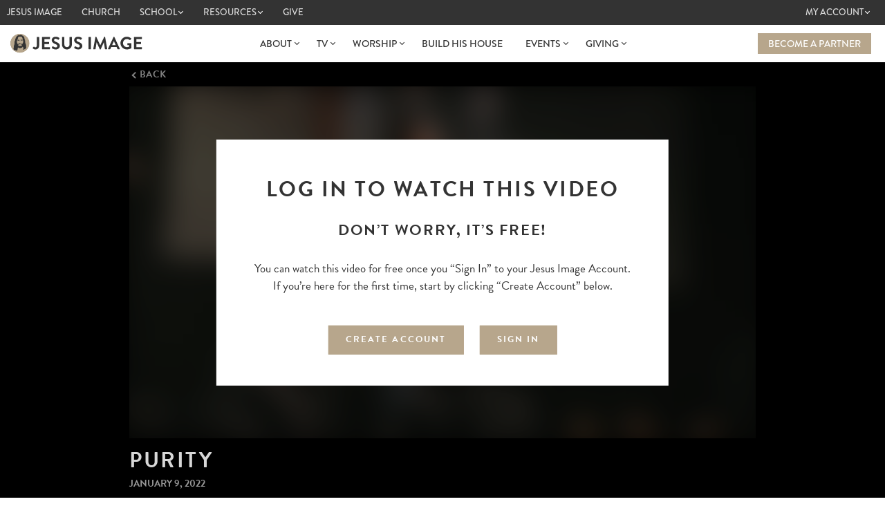

--- FILE ---
content_type: text/html; charset=UTF-8
request_url: https://jesusimage.tv/videos/13513/
body_size: 48293
content:
<!DOCTYPE html>
<html lang="en-US" class="no-js">
<head>


    

    <meta charset="UTF-8">

    <link rel="canonical" href="https://jesusimage.tv/videos/13513"/>

    <title>Purity - Jesus Image</title>

    <meta name="Description" content="winning cities, nations and the world with the Gospel of Jesus Christ."/>

    <meta property="og:title" content="Purity - Jesus Image"/>
    <meta property="og:description" content="winning cities, nations and the world with the Gospel of Jesus Christ."/>
    <meta property="og:image" content="https://cdn.jesusimage.tv/wp-content/uploads/2022/01/2022.01.09_v3.jpg?strip=all&lossy=1&ssl=1"/>
    <meta property="og:url" content="https://jesusimage.tv/videos/13513"/>
    <meta property="og:locale" content="en_US"/>
    <meta property="og:site_name" content="Purity"/>
    <meta property="og:type" content="website"/>

    <meta name="viewport"
          content="initial-scale=1, width=device-width, minimum-scale=1, user-scalable=no, maximum-scale=1, width=device-width, minimal-ui, viewport-fit=cover">
    <link rel="profile" href="http://gmpg.org/xfn/11">


    <link rel="apple-touch-icon" sizes="57x57"
          href="https://cdn.jesusimage.tv/wp-content/themes/jesusimage_2019/images/apple-icon-57x57.png">
    <link rel="apple-touch-icon" sizes="60x60"
          href="https://cdn.jesusimage.tv/wp-content/themes/jesusimage_2019/images/apple-icon-60x60.png">
    <link rel="apple-touch-icon" sizes="72x72"
          href="https://cdn.jesusimage.tv/wp-content/themes/jesusimage_2019/images/apple-icon-72x72.png">
    <link rel="apple-touch-icon" sizes="76x76"
          href="https://cdn.jesusimage.tv/wp-content/themes/jesusimage_2019/images/apple-icon-76x76.png">
    <link rel="apple-touch-icon" sizes="114x114"
          href="https://cdn.jesusimage.tv/wp-content/themes/jesusimage_2019/images/apple-icon-114x114.png">
    <link rel="apple-touch-icon" sizes="120x120"
          href="https://cdn.jesusimage.tv/wp-content/themes/jesusimage_2019/images/apple-icon-120x120.png">
    <link rel="apple-touch-icon" sizes="144x144"
          href="https://cdn.jesusimage.tv/wp-content/themes/jesusimage_2019/images/apple-icon-144x144.png">
    <link rel="apple-touch-icon" sizes="152x152"
          href="https://cdn.jesusimage.tv/wp-content/themes/jesusimage_2019/images/apple-icon-152x152.png">
    <link rel="apple-touch-icon" sizes="180x180"
          href="https://cdn.jesusimage.tv/wp-content/themes/jesusimage_2019/images/apple-icon-180x180.png">
    <link rel="icon" type="image/png" sizes="192x192"
          href="https://cdn.jesusimage.tv/wp-content/themes/jesusimage_2019/images/android-icon-192x192.png">
    <link rel="icon" type="image/png" sizes="32x32"
          href="https://cdn.jesusimage.tv/wp-content/themes/jesusimage_2019/images/favicon-32x32.png">
    <link rel="icon" type="image/png" sizes="96x96"
          href="https://cdn.jesusimage.tv/wp-content/themes/jesusimage_2019/images/favicon-96x96.png">
    <link rel="icon" type="image/png" sizes="16x16"
          href="https://cdn.jesusimage.tv/wp-content/themes/jesusimage_2019/images/favicon-16x16.png">
    <link rel="manifest" href="https://cdn.jesusimage.tv/wp-content/themes/jesusimage_2019/images/manifest.json">
    <link rel="mask-icon" href="favicon_hd.svg" color="#BB9446">
    <meta name="msapplication-TileColor" content="#BB9446">
    <meta name="msapplication-TileImage"
          content="https://cdn.jesusimage.tv/wp-content/themes/jesusimage_2019/images/ms-icon-144x144.png">
    <meta name="theme-color" content="#ffffff">

        <link rel="stylesheet" href="https://use.typekit.net/nwa0rpb.css"> 

    
    <meta name='robots' content='max-image-preview:large' />
	<style>img:is([sizes="auto" i], [sizes^="auto," i]) { contain-intrinsic-size: 3000px 1500px }</style>
	<link rel='dns-prefetch' href='//js.hs-scripts.com' />
<link rel='dns-prefetch' href='//cdn.jesusimage.tv' />
<link rel='preconnect' href='//cdn.jesusimage.tv' />
<script type="text/javascript">
/* <![CDATA[ */
window._wpemojiSettings = {"baseUrl":"https:\/\/s.w.org\/images\/core\/emoji\/16.0.1\/72x72\/","ext":".png","svgUrl":"https:\/\/s.w.org\/images\/core\/emoji\/16.0.1\/svg\/","svgExt":".svg","source":{"wpemoji":"https:\/\/cdn.jesusimage.tv\/wp-includes\/js\/wp-emoji.js?ver=6.8.2","twemoji":"https:\/\/cdn.jesusimage.tv\/wp-includes\/js\/twemoji.js?ver=6.8.2"}};
/**
 * @output wp-includes/js/wp-emoji-loader.js
 */

/**
 * Emoji Settings as exported in PHP via _print_emoji_detection_script().
 * @typedef WPEmojiSettings
 * @type {object}
 * @property {?object} source
 * @property {?string} source.concatemoji
 * @property {?string} source.twemoji
 * @property {?string} source.wpemoji
 * @property {?boolean} DOMReady
 * @property {?Function} readyCallback
 */

/**
 * Support tests.
 * @typedef SupportTests
 * @type {object}
 * @property {?boolean} flag
 * @property {?boolean} emoji
 */

/**
 * IIFE to detect emoji support and load Twemoji if needed.
 *
 * @param {Window} window
 * @param {Document} document
 * @param {WPEmojiSettings} settings
 */
( function wpEmojiLoader( window, document, settings ) {
	if ( typeof Promise === 'undefined' ) {
		return;
	}

	var sessionStorageKey = 'wpEmojiSettingsSupports';
	var tests = [ 'flag', 'emoji' ];

	/**
	 * Checks whether the browser supports offloading to a Worker.
	 *
	 * @since 6.3.0
	 *
	 * @private
	 *
	 * @returns {boolean}
	 */
	function supportsWorkerOffloading() {
		return (
			typeof Worker !== 'undefined' &&
			typeof OffscreenCanvas !== 'undefined' &&
			typeof URL !== 'undefined' &&
			URL.createObjectURL &&
			typeof Blob !== 'undefined'
		);
	}

	/**
	 * @typedef SessionSupportTests
	 * @type {object}
	 * @property {number} timestamp
	 * @property {SupportTests} supportTests
	 */

	/**
	 * Get support tests from session.
	 *
	 * @since 6.3.0
	 *
	 * @private
	 *
	 * @returns {?SupportTests} Support tests, or null if not set or older than 1 week.
	 */
	function getSessionSupportTests() {
		try {
			/** @type {SessionSupportTests} */
			var item = JSON.parse(
				sessionStorage.getItem( sessionStorageKey )
			);
			if (
				typeof item === 'object' &&
				typeof item.timestamp === 'number' &&
				new Date().valueOf() < item.timestamp + 604800 && // Note: Number is a week in seconds.
				typeof item.supportTests === 'object'
			) {
				return item.supportTests;
			}
		} catch ( e ) {}
		return null;
	}

	/**
	 * Persist the supports in session storage.
	 *
	 * @since 6.3.0
	 *
	 * @private
	 *
	 * @param {SupportTests} supportTests Support tests.
	 */
	function setSessionSupportTests( supportTests ) {
		try {
			/** @type {SessionSupportTests} */
			var item = {
				supportTests: supportTests,
				timestamp: new Date().valueOf()
			};

			sessionStorage.setItem(
				sessionStorageKey,
				JSON.stringify( item )
			);
		} catch ( e ) {}
	}

	/**
	 * Checks if two sets of Emoji characters render the same visually.
	 *
	 * This is used to determine if the browser is rendering an emoji with multiple data points
	 * correctly. set1 is the emoji in the correct form, using a zero-width joiner. set2 is the emoji
	 * in the incorrect form, using a zero-width space. If the two sets render the same, then the browser
	 * does not support the emoji correctly.
	 *
	 * This function may be serialized to run in a Worker. Therefore, it cannot refer to variables from the containing
	 * scope. Everything must be passed by parameters.
	 *
	 * @since 4.9.0
	 *
	 * @private
	 *
	 * @param {CanvasRenderingContext2D} context 2D Context.
	 * @param {string} set1 Set of Emoji to test.
	 * @param {string} set2 Set of Emoji to test.
	 *
	 * @return {boolean} True if the two sets render the same.
	 */
	function emojiSetsRenderIdentically( context, set1, set2 ) {
		// Cleanup from previous test.
		context.clearRect( 0, 0, context.canvas.width, context.canvas.height );
		context.fillText( set1, 0, 0 );
		var rendered1 = new Uint32Array(
			context.getImageData(
				0,
				0,
				context.canvas.width,
				context.canvas.height
			).data
		);

		// Cleanup from previous test.
		context.clearRect( 0, 0, context.canvas.width, context.canvas.height );
		context.fillText( set2, 0, 0 );
		var rendered2 = new Uint32Array(
			context.getImageData(
				0,
				0,
				context.canvas.width,
				context.canvas.height
			).data
		);

		return rendered1.every( function ( rendered2Data, index ) {
			return rendered2Data === rendered2[ index ];
		} );
	}

	/**
	 * Checks if the center point of a single emoji is empty.
	 *
	 * This is used to determine if the browser is rendering an emoji with a single data point
	 * correctly. The center point of an incorrectly rendered emoji will be empty. A correctly
	 * rendered emoji will have a non-zero value at the center point.
	 *
	 * This function may be serialized to run in a Worker. Therefore, it cannot refer to variables from the containing
	 * scope. Everything must be passed by parameters.
	 *
	 * @since 6.8.2
	 *
	 * @private
	 *
	 * @param {CanvasRenderingContext2D} context 2D Context.
	 * @param {string} emoji Emoji to test.
	 *
	 * @return {boolean} True if the center point is empty.
	 */
	function emojiRendersEmptyCenterPoint( context, emoji ) {
		// Cleanup from previous test.
		context.clearRect( 0, 0, context.canvas.width, context.canvas.height );
		context.fillText( emoji, 0, 0 );

		// Test if the center point (16, 16) is empty (0,0,0,0).
		var centerPoint = context.getImageData(16, 16, 1, 1);
		for ( var i = 0; i < centerPoint.data.length; i++ ) {
			if ( centerPoint.data[ i ] !== 0 ) {
				// Stop checking the moment it's known not to be empty.
				return false;
			}
		}

		return true;
	}

	/**
	 * Determines if the browser properly renders Emoji that Twemoji can supplement.
	 *
	 * This function may be serialized to run in a Worker. Therefore, it cannot refer to variables from the containing
	 * scope. Everything must be passed by parameters.
	 *
	 * @since 4.2.0
	 *
	 * @private
	 *
	 * @param {CanvasRenderingContext2D} context 2D Context.
	 * @param {string} type Whether to test for support of "flag" or "emoji".
	 * @param {Function} emojiSetsRenderIdentically Reference to emojiSetsRenderIdentically function, needed due to minification.
	 * @param {Function} emojiRendersEmptyCenterPoint Reference to emojiRendersEmptyCenterPoint function, needed due to minification.
	 *
	 * @return {boolean} True if the browser can render emoji, false if it cannot.
	 */
	function browserSupportsEmoji( context, type, emojiSetsRenderIdentically, emojiRendersEmptyCenterPoint ) {
		var isIdentical;

		switch ( type ) {
			case 'flag':
				/*
				 * Test for Transgender flag compatibility. Added in Unicode 13.
				 *
				 * To test for support, we try to render it, and compare the rendering to how it would look if
				 * the browser doesn't render it correctly (white flag emoji + transgender symbol).
				 */
				isIdentical = emojiSetsRenderIdentically(
					context,
					'\uD83C\uDFF3\uFE0F\u200D\u26A7\uFE0F', // as a zero-width joiner sequence
					'\uD83C\uDFF3\uFE0F\u200B\u26A7\uFE0F' // separated by a zero-width space
				);

				if ( isIdentical ) {
					return false;
				}

				/*
				 * Test for Sark flag compatibility. This is the least supported of the letter locale flags,
				 * so gives us an easy test for full support.
				 *
				 * To test for support, we try to render it, and compare the rendering to how it would look if
				 * the browser doesn't render it correctly ([C] + [Q]).
				 */
				isIdentical = emojiSetsRenderIdentically(
					context,
					'\uD83C\uDDE8\uD83C\uDDF6', // as the sequence of two code points
					'\uD83C\uDDE8\u200B\uD83C\uDDF6' // as the two code points separated by a zero-width space
				);

				if ( isIdentical ) {
					return false;
				}

				/*
				 * Test for English flag compatibility. England is a country in the United Kingdom, it
				 * does not have a two letter locale code but rather a five letter sub-division code.
				 *
				 * To test for support, we try to render it, and compare the rendering to how it would look if
				 * the browser doesn't render it correctly (black flag emoji + [G] + [B] + [E] + [N] + [G]).
				 */
				isIdentical = emojiSetsRenderIdentically(
					context,
					// as the flag sequence
					'\uD83C\uDFF4\uDB40\uDC67\uDB40\uDC62\uDB40\uDC65\uDB40\uDC6E\uDB40\uDC67\uDB40\uDC7F',
					// with each code point separated by a zero-width space
					'\uD83C\uDFF4\u200B\uDB40\uDC67\u200B\uDB40\uDC62\u200B\uDB40\uDC65\u200B\uDB40\uDC6E\u200B\uDB40\uDC67\u200B\uDB40\uDC7F'
				);

				return ! isIdentical;
			case 'emoji':
				/*
				 * Does Emoji 16.0 cause the browser to go splat?
				 *
				 * To test for Emoji 16.0 support, try to render a new emoji: Splatter.
				 *
				 * The splatter emoji is a single code point emoji. Testing for browser support
				 * required testing the center point of the emoji to see if it is empty.
				 *
				 * 0xD83E 0xDEDF (\uD83E\uDEDF) == 🫟 Splatter.
				 *
				 * When updating this test, please ensure that the emoji is either a single code point
				 * or switch to using the emojiSetsRenderIdentically function and testing with a zero-width
				 * joiner vs a zero-width space.
				 */
				var notSupported = emojiRendersEmptyCenterPoint( context, '\uD83E\uDEDF' );
				return ! notSupported;
		}

		return false;
	}

	/**
	 * Checks emoji support tests.
	 *
	 * This function may be serialized to run in a Worker. Therefore, it cannot refer to variables from the containing
	 * scope. Everything must be passed by parameters.
	 *
	 * @since 6.3.0
	 *
	 * @private
	 *
	 * @param {string[]} tests Tests.
	 * @param {Function} browserSupportsEmoji Reference to browserSupportsEmoji function, needed due to minification.
	 * @param {Function} emojiSetsRenderIdentically Reference to emojiSetsRenderIdentically function, needed due to minification.
	 * @param {Function} emojiRendersEmptyCenterPoint Reference to emojiRendersEmptyCenterPoint function, needed due to minification.
	 *
	 * @return {SupportTests} Support tests.
	 */
	function testEmojiSupports( tests, browserSupportsEmoji, emojiSetsRenderIdentically, emojiRendersEmptyCenterPoint ) {
		var canvas;
		if (
			typeof WorkerGlobalScope !== 'undefined' &&
			self instanceof WorkerGlobalScope
		) {
			canvas = new OffscreenCanvas( 300, 150 ); // Dimensions are default for HTMLCanvasElement.
		} else {
			canvas = document.createElement( 'canvas' );
		}

		var context = canvas.getContext( '2d', { willReadFrequently: true } );

		/*
		 * Chrome on OS X added native emoji rendering in M41. Unfortunately,
		 * it doesn't work when the font is bolder than 500 weight. So, we
		 * check for bold rendering support to avoid invisible emoji in Chrome.
		 */
		context.textBaseline = 'top';
		context.font = '600 32px Arial';

		var supports = {};
		tests.forEach( function ( test ) {
			supports[ test ] = browserSupportsEmoji( context, test, emojiSetsRenderIdentically, emojiRendersEmptyCenterPoint );
		} );
		return supports;
	}

	/**
	 * Adds a script to the head of the document.
	 *
	 * @ignore
	 *
	 * @since 4.2.0
	 *
	 * @param {string} src The url where the script is located.
	 *
	 * @return {void}
	 */
	function addScript( src ) {
		var script = document.createElement( 'script' );
		script.src = src;
		script.defer = true;
		document.head.appendChild( script );
	}

	settings.supports = {
		everything: true,
		everythingExceptFlag: true
	};

	// Create a promise for DOMContentLoaded since the worker logic may finish after the event has fired.
	var domReadyPromise = new Promise( function ( resolve ) {
		document.addEventListener( 'DOMContentLoaded', resolve, {
			once: true
		} );
	} );

	// Obtain the emoji support from the browser, asynchronously when possible.
	new Promise( function ( resolve ) {
		var supportTests = getSessionSupportTests();
		if ( supportTests ) {
			resolve( supportTests );
			return;
		}

		if ( supportsWorkerOffloading() ) {
			try {
				// Note that the functions are being passed as arguments due to minification.
				var workerScript =
					'postMessage(' +
					testEmojiSupports.toString() +
					'(' +
					[
						JSON.stringify( tests ),
						browserSupportsEmoji.toString(),
						emojiSetsRenderIdentically.toString(),
						emojiRendersEmptyCenterPoint.toString()
					].join( ',' ) +
					'));';
				var blob = new Blob( [ workerScript ], {
					type: 'text/javascript'
				} );
				var worker = new Worker( URL.createObjectURL( blob ), { name: 'wpTestEmojiSupports' } );
				worker.onmessage = function ( event ) {
					supportTests = event.data;
					setSessionSupportTests( supportTests );
					worker.terminate();
					resolve( supportTests );
				};
				return;
			} catch ( e ) {}
		}

		supportTests = testEmojiSupports( tests, browserSupportsEmoji, emojiSetsRenderIdentically, emojiRendersEmptyCenterPoint );
		setSessionSupportTests( supportTests );
		resolve( supportTests );
	} )
		// Once the browser emoji support has been obtained from the session, finalize the settings.
		.then( function ( supportTests ) {
			/*
			 * Tests the browser support for flag emojis and other emojis, and adjusts the
			 * support settings accordingly.
			 */
			for ( var test in supportTests ) {
				settings.supports[ test ] = supportTests[ test ];

				settings.supports.everything =
					settings.supports.everything && settings.supports[ test ];

				if ( 'flag' !== test ) {
					settings.supports.everythingExceptFlag =
						settings.supports.everythingExceptFlag &&
						settings.supports[ test ];
				}
			}

			settings.supports.everythingExceptFlag =
				settings.supports.everythingExceptFlag &&
				! settings.supports.flag;

			// Sets DOMReady to false and assigns a ready function to settings.
			settings.DOMReady = false;
			settings.readyCallback = function () {
				settings.DOMReady = true;
			};
		} )
		.then( function () {
			return domReadyPromise;
		} )
		.then( function () {
			// When the browser can not render everything we need to load a polyfill.
			if ( ! settings.supports.everything ) {
				settings.readyCallback();

				var src = settings.source || {};

				if ( src.concatemoji ) {
					addScript( src.concatemoji );
				} else if ( src.wpemoji && src.twemoji ) {
					addScript( src.twemoji );
					addScript( src.wpemoji );
				}
			}
		} );
} )( window, document, window._wpemojiSettings );

/* ]]> */
</script>
<style id='wp-emoji-styles-inline-css' type='text/css'>

	img.wp-smiley, img.emoji {
		display: inline !important;
		border: none !important;
		box-shadow: none !important;
		height: 1em !important;
		width: 1em !important;
		margin: 0 0.07em !important;
		vertical-align: -0.1em !important;
		background: none !important;
		padding: 0 !important;
	}
</style>
<link rel='stylesheet' id='wp-block-library-css' href='https://cdn.jesusimage.tv/wp-includes/css/dist/block-library/style.css?ver=6.8.2' type='text/css' media='all' />
<style id='classic-theme-styles-inline-css' type='text/css'>
/**
 * These rules are needed for backwards compatibility.
 * They should match the button element rules in the base theme.json file.
 */
.wp-block-button__link {
	color: #ffffff;
	background-color: #32373c;
	border-radius: 9999px; /* 100% causes an oval, but any explicit but really high value retains the pill shape. */

	/* This needs a low specificity so it won't override the rules from the button element if defined in theme.json. */
	box-shadow: none;
	text-decoration: none;

	/* The extra 2px are added to size solids the same as the outline versions.*/
	padding: calc(0.667em + 2px) calc(1.333em + 2px);

	font-size: 1.125em;
}

.wp-block-file__button {
	background: #32373c;
	color: #ffffff;
	text-decoration: none;
}

</style>
<style id='global-styles-inline-css' type='text/css'>
:root{--wp--preset--aspect-ratio--square: 1;--wp--preset--aspect-ratio--4-3: 4/3;--wp--preset--aspect-ratio--3-4: 3/4;--wp--preset--aspect-ratio--3-2: 3/2;--wp--preset--aspect-ratio--2-3: 2/3;--wp--preset--aspect-ratio--16-9: 16/9;--wp--preset--aspect-ratio--9-16: 9/16;--wp--preset--color--black: #000000;--wp--preset--color--cyan-bluish-gray: #abb8c3;--wp--preset--color--white: #ffffff;--wp--preset--color--pale-pink: #f78da7;--wp--preset--color--vivid-red: #cf2e2e;--wp--preset--color--luminous-vivid-orange: #ff6900;--wp--preset--color--luminous-vivid-amber: #fcb900;--wp--preset--color--light-green-cyan: #7bdcb5;--wp--preset--color--vivid-green-cyan: #00d084;--wp--preset--color--pale-cyan-blue: #8ed1fc;--wp--preset--color--vivid-cyan-blue: #0693e3;--wp--preset--color--vivid-purple: #9b51e0;--wp--preset--gradient--vivid-cyan-blue-to-vivid-purple: linear-gradient(135deg,rgba(6,147,227,1) 0%,rgb(155,81,224) 100%);--wp--preset--gradient--light-green-cyan-to-vivid-green-cyan: linear-gradient(135deg,rgb(122,220,180) 0%,rgb(0,208,130) 100%);--wp--preset--gradient--luminous-vivid-amber-to-luminous-vivid-orange: linear-gradient(135deg,rgba(252,185,0,1) 0%,rgba(255,105,0,1) 100%);--wp--preset--gradient--luminous-vivid-orange-to-vivid-red: linear-gradient(135deg,rgba(255,105,0,1) 0%,rgb(207,46,46) 100%);--wp--preset--gradient--very-light-gray-to-cyan-bluish-gray: linear-gradient(135deg,rgb(238,238,238) 0%,rgb(169,184,195) 100%);--wp--preset--gradient--cool-to-warm-spectrum: linear-gradient(135deg,rgb(74,234,220) 0%,rgb(151,120,209) 20%,rgb(207,42,186) 40%,rgb(238,44,130) 60%,rgb(251,105,98) 80%,rgb(254,248,76) 100%);--wp--preset--gradient--blush-light-purple: linear-gradient(135deg,rgb(255,206,236) 0%,rgb(152,150,240) 100%);--wp--preset--gradient--blush-bordeaux: linear-gradient(135deg,rgb(254,205,165) 0%,rgb(254,45,45) 50%,rgb(107,0,62) 100%);--wp--preset--gradient--luminous-dusk: linear-gradient(135deg,rgb(255,203,112) 0%,rgb(199,81,192) 50%,rgb(65,88,208) 100%);--wp--preset--gradient--pale-ocean: linear-gradient(135deg,rgb(255,245,203) 0%,rgb(182,227,212) 50%,rgb(51,167,181) 100%);--wp--preset--gradient--electric-grass: linear-gradient(135deg,rgb(202,248,128) 0%,rgb(113,206,126) 100%);--wp--preset--gradient--midnight: linear-gradient(135deg,rgb(2,3,129) 0%,rgb(40,116,252) 100%);--wp--preset--font-size--small: 13px;--wp--preset--font-size--medium: 20px;--wp--preset--font-size--large: 36px;--wp--preset--font-size--x-large: 42px;--wp--preset--spacing--20: 0.44rem;--wp--preset--spacing--30: 0.67rem;--wp--preset--spacing--40: 1rem;--wp--preset--spacing--50: 1.5rem;--wp--preset--spacing--60: 2.25rem;--wp--preset--spacing--70: 3.38rem;--wp--preset--spacing--80: 5.06rem;--wp--preset--shadow--natural: 6px 6px 9px rgba(0, 0, 0, 0.2);--wp--preset--shadow--deep: 12px 12px 50px rgba(0, 0, 0, 0.4);--wp--preset--shadow--sharp: 6px 6px 0px rgba(0, 0, 0, 0.2);--wp--preset--shadow--outlined: 6px 6px 0px -3px rgba(255, 255, 255, 1), 6px 6px rgba(0, 0, 0, 1);--wp--preset--shadow--crisp: 6px 6px 0px rgba(0, 0, 0, 1);}:where(.is-layout-flex){gap: 0.5em;}:where(.is-layout-grid){gap: 0.5em;}body .is-layout-flex{display: flex;}.is-layout-flex{flex-wrap: wrap;align-items: center;}.is-layout-flex > :is(*, div){margin: 0;}body .is-layout-grid{display: grid;}.is-layout-grid > :is(*, div){margin: 0;}:where(.wp-block-columns.is-layout-flex){gap: 2em;}:where(.wp-block-columns.is-layout-grid){gap: 2em;}:where(.wp-block-post-template.is-layout-flex){gap: 1.25em;}:where(.wp-block-post-template.is-layout-grid){gap: 1.25em;}.has-black-color{color: var(--wp--preset--color--black) !important;}.has-cyan-bluish-gray-color{color: var(--wp--preset--color--cyan-bluish-gray) !important;}.has-white-color{color: var(--wp--preset--color--white) !important;}.has-pale-pink-color{color: var(--wp--preset--color--pale-pink) !important;}.has-vivid-red-color{color: var(--wp--preset--color--vivid-red) !important;}.has-luminous-vivid-orange-color{color: var(--wp--preset--color--luminous-vivid-orange) !important;}.has-luminous-vivid-amber-color{color: var(--wp--preset--color--luminous-vivid-amber) !important;}.has-light-green-cyan-color{color: var(--wp--preset--color--light-green-cyan) !important;}.has-vivid-green-cyan-color{color: var(--wp--preset--color--vivid-green-cyan) !important;}.has-pale-cyan-blue-color{color: var(--wp--preset--color--pale-cyan-blue) !important;}.has-vivid-cyan-blue-color{color: var(--wp--preset--color--vivid-cyan-blue) !important;}.has-vivid-purple-color{color: var(--wp--preset--color--vivid-purple) !important;}.has-black-background-color{background-color: var(--wp--preset--color--black) !important;}.has-cyan-bluish-gray-background-color{background-color: var(--wp--preset--color--cyan-bluish-gray) !important;}.has-white-background-color{background-color: var(--wp--preset--color--white) !important;}.has-pale-pink-background-color{background-color: var(--wp--preset--color--pale-pink) !important;}.has-vivid-red-background-color{background-color: var(--wp--preset--color--vivid-red) !important;}.has-luminous-vivid-orange-background-color{background-color: var(--wp--preset--color--luminous-vivid-orange) !important;}.has-luminous-vivid-amber-background-color{background-color: var(--wp--preset--color--luminous-vivid-amber) !important;}.has-light-green-cyan-background-color{background-color: var(--wp--preset--color--light-green-cyan) !important;}.has-vivid-green-cyan-background-color{background-color: var(--wp--preset--color--vivid-green-cyan) !important;}.has-pale-cyan-blue-background-color{background-color: var(--wp--preset--color--pale-cyan-blue) !important;}.has-vivid-cyan-blue-background-color{background-color: var(--wp--preset--color--vivid-cyan-blue) !important;}.has-vivid-purple-background-color{background-color: var(--wp--preset--color--vivid-purple) !important;}.has-black-border-color{border-color: var(--wp--preset--color--black) !important;}.has-cyan-bluish-gray-border-color{border-color: var(--wp--preset--color--cyan-bluish-gray) !important;}.has-white-border-color{border-color: var(--wp--preset--color--white) !important;}.has-pale-pink-border-color{border-color: var(--wp--preset--color--pale-pink) !important;}.has-vivid-red-border-color{border-color: var(--wp--preset--color--vivid-red) !important;}.has-luminous-vivid-orange-border-color{border-color: var(--wp--preset--color--luminous-vivid-orange) !important;}.has-luminous-vivid-amber-border-color{border-color: var(--wp--preset--color--luminous-vivid-amber) !important;}.has-light-green-cyan-border-color{border-color: var(--wp--preset--color--light-green-cyan) !important;}.has-vivid-green-cyan-border-color{border-color: var(--wp--preset--color--vivid-green-cyan) !important;}.has-pale-cyan-blue-border-color{border-color: var(--wp--preset--color--pale-cyan-blue) !important;}.has-vivid-cyan-blue-border-color{border-color: var(--wp--preset--color--vivid-cyan-blue) !important;}.has-vivid-purple-border-color{border-color: var(--wp--preset--color--vivid-purple) !important;}.has-vivid-cyan-blue-to-vivid-purple-gradient-background{background: var(--wp--preset--gradient--vivid-cyan-blue-to-vivid-purple) !important;}.has-light-green-cyan-to-vivid-green-cyan-gradient-background{background: var(--wp--preset--gradient--light-green-cyan-to-vivid-green-cyan) !important;}.has-luminous-vivid-amber-to-luminous-vivid-orange-gradient-background{background: var(--wp--preset--gradient--luminous-vivid-amber-to-luminous-vivid-orange) !important;}.has-luminous-vivid-orange-to-vivid-red-gradient-background{background: var(--wp--preset--gradient--luminous-vivid-orange-to-vivid-red) !important;}.has-very-light-gray-to-cyan-bluish-gray-gradient-background{background: var(--wp--preset--gradient--very-light-gray-to-cyan-bluish-gray) !important;}.has-cool-to-warm-spectrum-gradient-background{background: var(--wp--preset--gradient--cool-to-warm-spectrum) !important;}.has-blush-light-purple-gradient-background{background: var(--wp--preset--gradient--blush-light-purple) !important;}.has-blush-bordeaux-gradient-background{background: var(--wp--preset--gradient--blush-bordeaux) !important;}.has-luminous-dusk-gradient-background{background: var(--wp--preset--gradient--luminous-dusk) !important;}.has-pale-ocean-gradient-background{background: var(--wp--preset--gradient--pale-ocean) !important;}.has-electric-grass-gradient-background{background: var(--wp--preset--gradient--electric-grass) !important;}.has-midnight-gradient-background{background: var(--wp--preset--gradient--midnight) !important;}.has-small-font-size{font-size: var(--wp--preset--font-size--small) !important;}.has-medium-font-size{font-size: var(--wp--preset--font-size--medium) !important;}.has-large-font-size{font-size: var(--wp--preset--font-size--large) !important;}.has-x-large-font-size{font-size: var(--wp--preset--font-size--x-large) !important;}
:where(.wp-block-post-template.is-layout-flex){gap: 1.25em;}:where(.wp-block-post-template.is-layout-grid){gap: 1.25em;}
:where(.wp-block-columns.is-layout-flex){gap: 2em;}:where(.wp-block-columns.is-layout-grid){gap: 2em;}
:root :where(.wp-block-pullquote){font-size: 1.5em;line-height: 1.6;}
</style>
<link rel='stylesheet' id='jesusimage_account-css' href='https://cdn.jesusimage.tv/wp-content/plugins/jesusimage-account/public/css/ji-account_1.0.5.css?ver=1.0.5' type='text/css' media='all' />
<link rel='stylesheet' id='jesusimage_media-css' href='https://cdn.jesusimage.tv/wp-content/plugins/jesusimage-media/public/css/ji_media_1.0.20.css?ver=1.0.20' type='text/css' media='all' />
<link rel='stylesheet' id='jesusimage_2019-style-css' href='https://cdn.jesusimage.tv/wp-content/themes/jesusimage_2019/css/style_v1.6.40.min.css?ver=1.6.3' type='text/css' media='all' />
<link rel='stylesheet' id='jesusimage_2019-woo_style-css' href='https://cdn.jesusimage.tv/wp-content/themes/jesusimage_2019/css/woocommerce.min.css?ver=1.6.3' type='text/css' media='all' />
<script type="text/javascript" src="https://cdn.jesusimage.tv/wp-includes/js/jquery/jquery.js?ver=3.7.1" id="jquery-core-js"></script>
<script type="text/javascript" src="https://cdn.jesusimage.tv/wp-includes/js/jquery/jquery-migrate.js?ver=3.4.1" id="jquery-migrate-js"></script>
<script type="text/javascript" id="stripe_nfpluginsettings-js-extra">
/* <![CDATA[ */
var stripe_nfpluginsettings = {"clearLogRestUrl":"https:\/\/jesusimage.tv\/wp-json\/ninja-forms-stripe\/v1\/debug-log\/delete-all","clearLogButtonId":"stripe_clear_debug_logger","downloadLogRestUrl":"https:\/\/jesusimage.tv\/wp-json\/ninja-forms-stripe\/v1\/debug-log\/get-all","downloadLogButtonId":"stripe_download_debug_logger","_wpnonce":"4ea86339df"};
/* ]]> */
</script>
<script type="text/javascript" src="https://cdn.jesusimage.tv/wp-content/plugins/ninja-forms-stripe/assets/js/nfpluginsettings.js?ver=3.2.8" id="stripe_nfpluginsettings-js"></script>
<script type="text/javascript" src="https://cdn.jesusimage.tv/wp-content/plugins/jesusimage-media/public/js/ji_media_1.0.20.min.js?ver=1.0.20" id="jesusimage_media-js"></script>
<script type="text/javascript" src="https://cdn.jesusimage.tv/wp-content/themes/jesusimage_2019/js/main_v1.9.min.js?m=1729639308" id="jesusimage_2019-js-js"></script>
<link rel="https://api.w.org/" href="https://jesusimage.tv/wp-json/" /><link rel="alternate" title="JSON" type="application/json" href="https://jesusimage.tv/wp-json/wp/v2/videos/13513" /><link rel="EditURI" type="application/rsd+xml" title="RSD" href="https://jesusimage.tv/xmlrpc.php?rsd" />
<meta name="generator" content="WordPress 6.8.2" />
<link rel="canonical" href="https://jesusimage.tv/videos/13513/" />
<link rel='shortlink' href='https://jesusimage.tv/?p=13513' />
<link rel="alternate" title="oEmbed (JSON)" type="application/json+oembed" href="https://jesusimage.tv/wp-json/oembed/1.0/embed?url=https%3A%2F%2Fjesusimage.tv%2Fvideos%2F13513%2F" />
<link rel="alternate" title="oEmbed (XML)" type="text/xml+oembed" href="https://jesusimage.tv/wp-json/oembed/1.0/embed?url=https%3A%2F%2Fjesusimage.tv%2Fvideos%2F13513%2F&#038;format=xml" />
			<!-- DO NOT COPY THIS SNIPPET! Start of Page Analytics Tracking for HubSpot WordPress plugin v11.3.6-->
			<script class="hsq-set-content-id" data-content-id="blog-post">
				var _hsq = _hsq || [];
				_hsq.push(["setContentType", "blog-post"]);
			</script>
			<!-- DO NOT COPY THIS SNIPPET! End of Page Analytics Tracking for HubSpot WordPress plugin -->
			<meta name="generator" content="Elementor 3.29.2; features: e_font_icon_svg, additional_custom_breakpoints, e_local_google_fonts, e_element_cache; settings: css_print_method-internal, google_font-enabled, font_display-swap">
<style type="text/css">.recentcomments a{display:inline !important;padding:0 !important;margin:0 !important;}</style>			<style>
				.e-con.e-parent:nth-of-type(n+4):not(.e-lazyloaded):not(.e-no-lazyload),
				.e-con.e-parent:nth-of-type(n+4):not(.e-lazyloaded):not(.e-no-lazyload) * {
					background-image: none !important;
				}
				@media screen and (max-height: 1024px) {
					.e-con.e-parent:nth-of-type(n+3):not(.e-lazyloaded):not(.e-no-lazyload),
					.e-con.e-parent:nth-of-type(n+3):not(.e-lazyloaded):not(.e-no-lazyload) * {
						background-image: none !important;
					}
				}
				@media screen and (max-height: 640px) {
					.e-con.e-parent:nth-of-type(n+2):not(.e-lazyloaded):not(.e-no-lazyload),
					.e-con.e-parent:nth-of-type(n+2):not(.e-lazyloaded):not(.e-no-lazyload) * {
						background-image: none !important;
					}
				}
			</style>
			<noscript><style>.lazyload[data-src]{display:none !important;}</style></noscript><style>.lazyload{background-image:none !important;}.lazyload:before{background-image:none !important;}</style><link rel="icon" href="https://cdn.jesusimage.tv/wp-content/uploads/2024/03/cropped-JI_circle_GLD-1.png?strip=all&#038;lossy=1&#038;resize=32%2C32&#038;ssl=1" sizes="32x32" />
<link rel="icon" href="https://cdn.jesusimage.tv/wp-content/uploads/2024/03/cropped-JI_circle_GLD-1.png?strip=all&#038;lossy=1&#038;resize=192%2C192&#038;ssl=1" sizes="192x192" />
<link rel="apple-touch-icon" href="https://cdn.jesusimage.tv/wp-content/uploads/2024/03/cropped-JI_circle_GLD-1.png?strip=all&#038;lossy=1&#038;resize=180%2C180&#038;ssl=1" />
<meta name="msapplication-TileImage" content="https://cdn.jesusimage.tv/wp-content/uploads/2024/03/cropped-JI_circle_GLD-1.png?strip=all&#038;lossy=1&#038;resize=270%2C270&#038;ssl=1" />

    <!-- Global site tag (gtag.js) - Google Analytics -->
<script async src="https://www.googletagmanager.com/gtag/js?id=UA-134297073-1"></script>
<script>
  window.dataLayer = window.dataLayer || [];
  function gtag(){dataLayer.push(arguments);}
  gtag('js', new Date());

  gtag('config', 'UA-134297073-1');
</script>

<!-- Facebook Pixel Code -->
<script>
!function(f,b,e,v,n,t,s)
{if(f.fbq)return;n=f.fbq=function(){n.callMethod?
n.callMethod.apply(n,arguments):n.queue.push(arguments)};
if(!f._fbq)f._fbq=n;n.push=n;n.loaded=!0;n.version='2.0';
n.queue=[];t=b.createElement(e);t.async=!0;
t.src=v;s=b.getElementsByTagName(e)[0];
s.parentNode.insertBefore(t,s)}(window,document,'script',
'https://connect.facebook.net/en_US/fbevents.js');
 fbq('init', '2077885209195712'); 
fbq('track', 'PageView');
</script>
<noscript>
 <img height="1" width="1" 
src="https://www.facebook.com/tr?id=2077885209195712&ev=PageView
&noscript=1"/>
</noscript>
<!-- End Facebook Pixel Code -->

<!-- Twitter universal website tag code -->
<script>
!function(e,t,n,s,u,a){e.twq||(s=e.twq=function(){s.exe?s.exe.apply(s,arguments):s.queue.push(arguments);
},s.version='1.1',s.queue=[],u=t.createElement(n),u.async=!0,u.src='//static.ads-twitter.com/uwt.js',
a=t.getElementsByTagName(n)[0],a.parentNode.insertBefore(u,a))}(window,document,'script');
// Insert Twitter Pixel ID and Standard Event data below
twq('init','obzc2');
twq('track','PageView');
</script>
<!-- End Twitter universal website tag code -->

<!-- Google Tag Manager -->
<script>(function(w,d,s,l,i){w[l]=w[l]||[];w[l].push({'gtm.start':
new Date().getTime(),event:'gtm.js'});var f=d.getElementsByTagName(s)[0],
j=d.createElement(s),dl=l!='dataLayer'?'&l='+l:'';j.async=true;j.src=
'https://www.googletagmanager.com/gtm.js?id='+i+dl;f.parentNode.insertBefore(j,f);
})(window,document,'script','dataLayer','GTM-5HWM2WZ');</script>
<!-- End Google Tag Manager -->

<!-- Start of HubSpot Embed Code -->
<script type="text/javascript" id="hs-script-loader" async defer src="//js.hs-scripts.com/40006382.js"></script>
<!-- End of HubSpot Embed Code -->

<!-- Start of LinkedIn Embed Code -->
<script type="text/javascript">
_linkedin_partner_id = "6900356";
window._linkedin_data_partner_ids = window._linkedin_data_partner_ids || [];
window._linkedin_data_partner_ids.push(_linkedin_partner_id);
</script><script type="text/javascript">
(function(l) {
if (!l){window.lintrk = function(a,b){window.lintrk.q.push([a,b])};
window.lintrk.q=[]}
var s = document.getElementsByTagName("script")[0];
var b = document.createElement("script");
b.type = "text/javascript";b.async = true;
b.src = "https://snap.licdn.com/li.lms-analytics/insight.min.js";
s.parentNode.insertBefore(b, s);})(window.lintrk);
</script>
<noscript>
<img height="1" width="1" style="display:none;" alt="" src="https://px.ads.linkedin.com/collect/?pid=6900356&fmt=gif" />
</noscript>
<!-- End of LinkedIn Embed Code -->

<script>!function () {var reb2b = window.reb2b = window.reb2b || []; if (reb2b.invoked) return;reb2b.invoked = true;reb2b.methods = ["identify", "collect"]; reb2b.factory = function (method) {return function () {var args = Array.prototype.slice.call(arguments); args.unshift(method);reb2b.push(args);return reb2b;};}; for (var i = 0; i < reb2b.methods.length; i++) {var key = reb2b.methods[i];reb2b[key] = reb2b.factory(key);} reb2b.load = function (key) {var script = document.createElement("script");script.type = "text/javascript";script.async = true; script.src = "https://s3-us-west-2.amazonaws.com/b2bjsstore/b/" + key + "/4O7Z0HJEPXNX.js.gz"; var first = document.getElementsByTagName("script")[0]; first.parentNode.insertBefore(script, first);}; reb2b.SNIPPET_VERSION = "1.0.1";reb2b.load("4O7Z0HJEPXNX");}();</script>
</head>



<body class="wp-singular ji_video-template-default single single-ji_video postid-13513 wp-custom-logo wp-theme-jesusimage_2019 gold jesusimage-media jesusimage-media-video elementor-default elementor-kit-2210">


<header>

    <div id='global_nav' class="global">

    <section class="content">
        
        <nav>
            <div class="menu-global-menu-container"><ul id="menu-global-menu" class="menu"><li id="menu-item-3274" class="menu-item menu-item-type-post_type menu-item-object-page menu-item-home menu-item-3274"><a href="https://jesusimage.tv/">Jesus Image</a></li>
<li id="menu-item-4604" class="menu-item menu-item-type-custom menu-item-object-custom menu-item-4604"><a href="https://jesusimagechurch.tv">Church</a></li>
<li id="menu-item-3277" class="menu-item menu-item-type-custom menu-item-object-custom menu-item-has-children menu-item-3277"><a href="https://jesusschool.tv">School</a>
<ul class="sub-menu">
	<li id="menu-item-46852" class="menu-item menu-item-type-custom menu-item-object-custom menu-item-46852"><a href="https://jesusschool.tv">In-Person</a></li>
	<li id="menu-item-46853" class="menu-item menu-item-type-custom menu-item-object-custom menu-item-46853"><a href="https://jesusschool.online">Online</a></li>
</ul>
</li>
<li id="menu-item-3282" class="menu-item menu-item-type-custom menu-item-object-custom menu-item-has-children menu-item-3282"><a href="https://jesusimage.store">Resources</a>
<ul class="sub-menu">
	<li id="menu-item-35276" class="menu-item menu-item-type-custom menu-item-object-custom menu-item-35276"><a href="https://jesusimage.store">Store</a></li>
	<li id="menu-item-15723" class="menu-item menu-item-type-post_type menu-item-object-page menu-item-15723"><a href="https://jesusimage.tv/worship/">Worship</a></li>
	<li id="menu-item-35277" class="menu-item menu-item-type-post_type menu-item-object-page menu-item-35277"><a href="https://jesusimage.tv/pastors-fellowship/">Pastors Fellowship</a></li>
	<li id="menu-item-35279" class="menu-item menu-item-type-custom menu-item-object-custom menu-item-35279"><a target="_blank" href="https://www.youtube.com/user/JesusImageTV">YouTube</a></li>
	<li id="menu-item-35278" class="menu-item menu-item-type-post_type menu-item-object-page menu-item-35278"><a href="https://jesusimage.tv/podcast/">Podcast</a></li>
</ul>
</li>
<li id="menu-item-40114" class="menu-item menu-item-type-post_type menu-item-object-page menu-item-40114"><a href="https://jesusimage.tv/ways-to-give/">Give</a></li>
</ul></div>        </nav>


        
<nav class="account">
    <ul class="menu">
                    <li class="menu-item-has-children">
                <a href="https://jesusimage.tv/account/">My Account</a>

                                    <ul class="sub-menu">

                        
                            <li>
                                <a href="https://jesusimage.tv/account/">My Account</a>
                            </li>

                        
                            <li>
                                <a href="https://jesusimage.tv/ji-login">Sign In</a>
                            </li>

                        
                    </ul>
                            </li>
        
    </ul>
</nav>

    </section>
</div><div id='main_nav' class="main">

    <section class="content">
                <div id="burger">
            <span></span>
            <span></span>
            <span></span>
            <span></span>
        </div>
        <div class="logo">
            <a href="https://jesusimage.tv">
                <div id="ji" class="svg-box">
    <svg viewBox="0 0 224 34">
        <path id="" class="round" d="M31.3955977,15.8715514 C31.3955977,24.4535327 24.4434368,31.4106916 15.8676207,31.4106916 C7.2918046,31.4106916 0.339643678,24.4535327 0.339643678,15.8715514 C0.339643678,7.28957009 7.2918046,0.332560748 15.8676207,0.332560748 C24.4434368,0.332560748 31.3955977,7.28957009 31.3955977,15.8715514"></path>
        <path id="" class="face" d="M16.6624138,17.3902056 L16.6183333,17.3902056 C16.5431724,17.4597383 16.3221724,17.4386542 16.1782759,17.4343178 L16.1782759,17.3902056 C16.238046,17.3383178 16.245069,17.3093084 16.2662874,17.2134579 L16.5304713,17.2134579 C16.5744023,17.2719252 16.6183333,17.3308411 16.6624138,17.3902056"></path>
        <path id="" class="face" d="M19.216092,18.9812336 C19.2014483,19.069757 19.1866552,19.1581308 19.1720115,19.2465047 C19.1575172,19.2465047 19.0692069,19.5413832 19.0396207,19.6886729 C18.9566897,19.9205981 18.8308736,20.1740561 18.7758851,20.4399252 C18.4836092,20.4680374 18.188046,20.587215 17.9392529,20.6610841 C17.8077586,20.7002617 17.6081264,20.6347664 17.5431264,20.6171215 C17.3668046,20.6316262 17.1907816,20.6462804 17.0146092,20.6610841 C16.8826667,20.6171215 16.7507241,20.5727103 16.6183333,20.5281495 L16.6183333,20.4399252 C16.5102989,20.4213832 15.9541379,20.3847477 15.7818506,20.4399252 C15.7818506,20.454729 15.6942874,20.4843364 15.649908,20.4843364 L15.649908,20.5281495 C15.5618966,20.557757 15.4738851,20.587215 15.3855747,20.6171215 L15.3855747,20.6610841 C15.2065632,20.7213458 15.1556092,20.5828785 15.0774598,20.5727103 C15.0333793,20.587215 14.9894483,20.6023178 14.9455172,20.6171215 C14.7106207,20.6171215 14.2411264,20.587215 14.2411264,20.5727103 C14.197046,20.5727103 14.1087356,20.5432523 14.1087356,20.5281495 C13.9179195,20.4843364 13.7274023,20.4399252 13.5362874,20.3958131 C13.4633678,20.1160374 13.3898506,19.8358131 13.3163333,19.5560374 L13.2724023,19.5560374 L13.2724023,19.467514 C13.2576092,19.467514 13.2286207,19.3789907 13.2286207,19.335028 C13.1374713,19.1264299 13.0161379,18.9839252 13.0082184,18.6718505 C13.0887586,18.6027664 13.0455747,18.5836262 13.0962299,18.4951028 C13.111023,18.4951028 13.1401609,18.4360374 13.1401609,18.4065794 C13.2359425,18.2688598 13.3837241,18.3374953 13.4482759,18.0973458 C13.4922069,18.0823925 13.5362874,18.0677383 13.5806667,18.0529346 L13.5806667,18.008972 C13.6092069,18.008972 14.051954,17.9394393 14.0637586,17.9630654 C14.0537471,17.9469159 14.0700345,17.924785 14.0884138,17.92 C14.1073908,17.9156636 14.1877816,17.9204486 14.1961494,17.9032523 L14.2051149,17.8830654 C14.2182644,17.867215 14.2780345,17.862729 14.2841609,17.8557009 C14.3611149,17.7700187 14.4772184,17.8725981 14.5444598,17.917757 C14.5874943,17.9469159 14.7703908,18.0520374 14.8135747,17.9644112 C14.828069,17.9349533 14.8425632,17.9054953 14.8575057,17.876486 C14.9014368,17.8613832 14.9455172,17.8465794 14.9894483,17.8319252 L14.9894483,17.7879626 C15.0927011,17.7259065 15.2101494,17.7822804 15.3414943,17.7435514 L15.3414943,17.6991402 C15.6938391,17.6991402 16.3982299,17.6701308 16.3982299,17.6551776 C16.5010345,17.6406729 16.6038391,17.6255701 16.7063448,17.611215 C16.7063448,17.6255701 16.9267471,17.6701308 16.9267471,17.6551776 C16.9854713,17.6406729 17.044046,17.6255701 17.1024713,17.611215 L17.1024713,17.5666542 C17.5123448,17.4196636 17.8847126,17.9674019 18.0716437,17.8319252 C18.1299195,17.8175701 18.1889425,17.8024673 18.2473678,17.7879626 C18.2821839,17.7700187 18.3352299,17.7285981 18.3352299,17.7435514 C18.4809195,17.8187664 18.644092,17.9662056 18.6875747,18.1414579 C18.8655402,18.1788411 18.906931,18.2769346 19.0841494,18.3182056 C19.1129885,18.4506916 19.1425747,18.5836262 19.1720115,18.7159626 L19.216092,18.7159626 C19.2310345,18.8043364 19.2310345,18.9812336 19.216092,18.9812336"></path>
        <path id="" class="face" d="M15.4082874,11.7504299 C15.3952874,11.7839252 15.3754138,11.800972 15.3414943,11.8643738 L15.3283448,11.8643738 C15.3754138,11.8305794 15.4048506,11.7297944 15.4082874,11.7504299"></path>
        <path id="" class="face" d="M21.5937471,12.7928224 L21.5493678,12.7928224 C21.5493678,12.9547664 21.4174253,14.0749159 21.4174253,14.1628411 L21.3734943,14.1628411 C21.3734943,14.2368598 21.3440575,14.3842991 21.3294138,14.3842991 C21.3294138,14.4577196 21.2121149,14.9588037 21.1971724,14.9588037 C21.1971724,15.0027664 21.0507356,15.2976449 21.0212989,15.3122991 C21.0212989,15.3420561 20.8745632,15.5186542 20.801046,15.5774206 L20.801046,15.6659439 C20.7716092,15.6804486 20.7426207,15.6954019 20.7130345,15.7103551 C20.4941264,16.0372336 20.3182529,16.411215 20.2285977,16.859514 C20.1845172,16.859514 20.0527241,17.4871028 19.9644138,17.6991402 C19.8007931,17.6463551 19.7700115,17.6832897 19.6125172,17.7435514 L19.6125172,17.6991402 C19.4872989,17.6151028 19.3483333,17.3754019 19.3483333,17.3902056 L19.1720115,17.3902056 C19.1720115,17.4048598 19.1280805,17.3457944 19.1280805,17.3013832 L19.1720115,17.3013832 C19.1905402,17.2723738 19.1866552,17.1249346 19.1720115,17.1249346 C19.0533678,16.9845234 18.8792874,16.9323364 18.6875747,16.859514 L18.6875747,16.8151028 L18.2756092,16.8151028 L18.2473678,16.7904299 C18.2306322,16.7439252 18.1133333,16.7373458 18.1081034,16.7321121 L18.0873333,16.7268785 C18.0617816,16.7268785 17.9945402,16.7273271 17.9902069,16.7205981 L17.9854253,16.7038505 C17.9792989,16.6823178 17.9492644,16.6818692 17.9268506,16.6805234 C17.9045862,16.6791776 17.7154138,16.5266542 17.6814943,16.5516262 C17.6758161,16.4645981 17.5139885,16.4737196 17.4551149,16.4619065 C17.441069,16.4864299 17.2914943,16.7179065 17.2787931,16.7268785 C17.2498046,16.7268785 17.1907816,16.7566355 17.1907816,16.7711402 C17.0295517,16.7566355 16.7076897,16.7570841 16.7033563,16.772486 C16.6694368,16.7624673 16.6316322,16.7659065 16.6035402,16.7899813 C16.5791839,16.8107664 16.5621494,16.839028 16.5361494,16.856972 C16.5085057,16.7851963 16.5533333,16.7078879 16.5587126,16.6313271 C16.5617011,16.5788411 16.5463103,16.5275514 16.5309195,16.477757 C16.5212069,16.4451589 16.511046,16.4125607 16.5014828,16.3804112 L16.4877356,16.3478131 C16.4736897,16.3264299 16.2842184,16.2669159 16.2662874,16.2850093 C16.2428276,16.3083364 16.2271379,16.3042991 16.2063678,16.3210467 C16.1563103,16.3615701 16.1282184,16.418243 16.0913103,16.4782056 C16.0261609,16.5819813 15.9750575,16.6956262 15.8987011,16.7922243 C15.8005287,16.9149907 15.699069,16.9229159 15.5460575,16.904972 L15.5227471,16.8954019 L15.5107931,16.8653458 L15.4901724,16.859514 C15.4277126,16.8590654 15.3652529,16.8586168 15.3032414,16.8583178 C15.302046,16.7703925 15.0118621,16.7760748 14.9455172,16.7268785 C14.8953103,16.6897944 14.9387931,16.7325607 14.9014368,16.6827664 C14.9894483,16.6531589 15.0774598,16.6237009 15.1656207,16.5943925 C15.1748851,16.5102056 15.1841494,16.4258692 15.1934138,16.3416822 C15.1981954,16.2974206 15.1859425,16.2340187 15.2162759,16.1966355 C15.2497471,16.155215 15.3192299,16.155215 15.3583793,16.1094579 C15.3749655,16.0897196 15.3917011,16.0645981 15.4177011,16.0628037 C15.4281609,16.0623551 15.5012299,16.0116636 15.524092,15.9796636 C15.5566667,15.9343551 15.6191264,15.9229907 15.6748621,15.9255327 C15.7302989,15.9282243 15.870908,15.9004112 15.8765862,15.8942804 L15.9048276,15.8863551 C15.9711724,15.8872523 16.0372184,15.8885981 16.1035632,15.8899439 C16.1316552,15.8903925 16.1637816,15.8894953 16.1821609,15.8678131 C16.1924713,15.8564486 16.1963563,15.8414953 16.1993448,15.8265421 C16.2115977,15.7710654 16.2177241,15.7146916 16.216977,15.6580187 L16.2115977,15.6281121 L16.1778276,15.6034393 C16.118954,15.5801121 15.8629885,15.6068785 15.8608966,15.5295701 C15.8301149,15.5524486 15.7848391,15.531215 15.7606322,15.5013084 C15.7364253,15.4714019 15.7228276,15.4331215 15.6942874,15.4066542 C15.6515517,15.3671776 15.587,15.3653832 15.5288736,15.3658318 C15.4734368,15.3662804 15.4185977,15.366729 15.3636092,15.3671776 C15.3305862,15.3671776 15.2839655,15.348785 15.2971149,15.3184299 C15.2663333,15.2994393 15.2215057,15.3099065 15.2022299,15.3402617 C15.1907241,15.3588037 15.0114138,15.3900561 14.9985632,15.4041121 C14.9758506,15.4292336 14.8557126,15.4568972 14.8122299,15.4521121 C14.7993793,15.5065421 14.8201494,15.6475514 14.8144713,15.6835888 C14.8113333,15.7051215 14.807,15.7305421 14.8223908,15.7459439 L14.8461494,15.7626916 C14.857954,15.7733084 14.8618391,15.7900561 14.864977,15.8053084 C14.8803678,15.8847103 14.955977,16.0967477 14.8675172,16.1588037 C14.835092,16.1815327 14.5505862,16.1873645 14.5492414,16.1966355 C14.5342989,16.2850093 14.5198046,16.3733832 14.5050115,16.4619065 C14.5931724,16.4913645 14.6811839,16.5208224 14.769046,16.5502804 C14.7106207,16.6977196 14.6517471,16.8447103 14.5931724,16.992 C14.5198046,17.0071028 14.4464368,17.0214579 14.373069,17.0365607 C14.373069,17.0510654 14.1381724,17.0805234 14.0207241,17.0805234 C14.0063793,16.9330841 13.9912874,16.7856449 13.9767931,16.6388037 C13.9061149,16.6114393 13.8721954,16.5996262 13.7565402,16.5943925 C13.7099195,16.6968224 13.6408851,16.8168972 13.5476437,16.8841869 C13.5182069,16.9054206 13.2495402,17.0136822 13.2342989,16.9401121 C13.242069,16.9779439 13.1990345,17.0062056 13.1612299,17.012785 C13.1234253,17.0189159 13.0802414,17.0175701 13.053046,17.0449346 C13.0289885,17.0682617 13.024954,17.1077383 12.9982069,17.1279252 C12.9611494,17.1557383 12.8922644,17.1403364 12.8776207,17.1838505 C12.8719425,17.2019439 12.8416092,17.2789533 12.819046,17.2930093 C12.7438851,17.339215 12.6383908,17.5653084 12.6436207,17.6098692 C12.6481034,17.6485981 12.6596092,17.7088598 12.6231494,17.7374206 L12.4797011,17.7435514 C12.4462299,17.7040748 12.3364023,17.6 12.2598966,17.611215 C12.244954,17.6406729 12.1865287,17.6991402 12.1714368,17.6991402 L12.1714368,17.611215 C12.1324368,17.5671028 11.996908,17.0202617 12.0396437,16.9036262 C12.0690805,16.8891215 12.098069,16.8741682 12.1275057,16.859514 C12.0835747,16.7268785 12.0396437,16.5943925 11.9957126,16.4619065 L11.9513333,16.4619065 C11.9513333,16.432 11.8927586,16.3439252 11.8637701,16.328972 C11.8637701,16.299514 11.8047471,16.2109907 11.7753103,16.1966355 C11.7313793,16.1375701 11.6874483,16.0786542 11.6435172,16.0197383 C11.5994368,15.9902804 11.5550575,15.9608224 11.5111264,15.931215 C11.4966322,15.8722991 11.4816897,15.8132336 11.4671954,15.7544673 L11.4232644,15.7544673 C11.4087701,15.6659439 11.3497471,15.4894953 11.3352529,15.4894953 C11.3352529,15.4449346 11.2617356,15.2237757 11.2469425,15.2237757 C11.2469425,15.1798131 10.9975517,14.0305047 10.9830575,14.0305047 C10.9682644,13.8096449 10.9536207,13.5881869 10.9391264,13.3674766 C10.8916092,13.2023925 10.875023,13.0234019 10.8555977,12.8535327 C10.8428966,12.7403364 10.8321379,12.6265421 10.8295977,12.5128972 C10.8287011,12.4675888 10.8278046,12.4215327 10.8325862,12.3760748 C10.8354253,12.349757 10.8264598,12.3259813 10.8406552,12.3008598 C10.878908,12.2331215 10.9307586,12.2036636 10.9365862,12.1130467 C10.9395747,12.0650467 10.9817126,11.9814579 10.9882874,11.9690467 L11.0151839,11.9413832 C11.0438736,11.9074393 11.0692759,11.7561121 11.0706207,11.7125981 C11.0715172,11.6779065 11.1049885,11.5810093 11.1106667,11.5638131 C11.1215747,11.5325607 11.1448851,11.4186168 11.1537011,11.3922991 C11.1598276,11.3743551 11.2006207,11.2726729 11.2082414,11.2375327 C11.2161609,11.2004486 11.2680115,11.0903925 11.2851954,11.0574953 C11.3017816,11.0257944 11.4724253,10.850243 11.5365287,10.8462056 C11.5541609,10.8454579 11.5735862,10.8536822 11.5894253,10.845757 L11.610046,10.8219813 C11.6457586,10.7648598 11.6967126,10.717757 11.7560345,10.6865047 C11.8458391,10.64 11.9011264,10.5478879 11.9921264,10.5157383 C12.1491724,10.4608598 12.3189195,10.4418692 12.4841839,10.4608598 C12.5113793,10.4638505 12.539023,10.4683364 12.565023,10.4613084 C12.612092,10.4488972 12.6076092,10.402243 12.6705172,10.4026916 C12.7479195,10.4031402 12.8257701,10.4035888 12.9036207,10.404486 C12.9212529,10.404486 12.9665287,10.3745794 12.9756437,10.3684486 L13.0055287,10.3627664 C13.0561839,10.3623178 13.1818506,10.3410841 13.1861839,10.3333084 C13.196046,10.3143178 13.2891379,10.2918879 13.275092,10.276486 C13.3771494,10.2891963 13.4786092,10.3028037 13.5806667,10.3173084 L13.5806667,10.3618692 C13.7164943,10.3931215 13.768046,10.4475514 13.8006207,10.582729 C13.5806667,10.6121869 13.3604138,10.6416449 13.1401609,10.6711028 L13.1401609,10.715215 C13.0082184,10.715215 12.6992069,10.8124112 12.6274828,10.8233271 C12.5848966,10.8299065 12.5351379,10.8348411 12.5118276,10.8713271 C12.5030115,10.8849346 12.3411839,10.9404112 12.2968046,10.9970841 C12.2836552,11.0139813 12.2044598,11.0552523 12.1723333,11.0711028 C12.1324368,11.0908411 12.0941839,11.1581308 12.0645977,11.1920748 C11.9973563,11.268785 11.9305632,11.3456449 11.8637701,11.4226542 L11.8193908,11.4226542 L11.8193908,11.6874766 C11.8193908,11.7148411 12.0743103,11.8595888 12.1082299,11.8797757 C12.2141724,11.9431776 12.3434253,11.9982056 12.4692414,11.9937196 C12.4713333,11.9585794 12.4547471,11.9211963 12.4427931,11.8847103 L12.4296437,11.865271 L12.4018506,11.8648224 C12.3884023,11.8625794 12.3803333,11.8482243 12.3746552,11.8349159 C12.3316207,11.7306916 12.3157816,11.6224299 12.3038276,11.5111776 C12.5134713,11.3887103 12.4687931,11.3739065 12.8318966,11.378243 C12.8596897,11.3588037 12.8366782,11.3091589 12.9203563,11.3341308 C12.9932759,11.4226542 13.067092,11.5111776 13.1401609,11.5994019 C13.1766207,11.6285607 13.2477471,11.648 13.294069,11.6439626 C13.4491724,11.6299065 13.6026322,11.5991028 13.7513103,11.5528972 C13.7402529,11.5250841 13.8251264,11.3734579 13.8923678,11.3513271 C13.9382414,11.3365234 14.0089195,11.3755514 14.0485172,11.3936449 C14.144,11.4368598 14.2203563,11.5334579 14.3276437,11.5499065 C14.3298851,11.4865047 14.3303333,11.4226542 14.3285402,11.3592523 L14.3176322,11.3345794 L14.2934253,11.3332336 L14.2855057,11.3152897 C14.2757931,11.1881869 14.3303333,11.2062804 14.4304483,11.245757 C14.5123333,11.2783551 14.5897356,11.3341308 14.6811839,11.3341308 L14.8135747,11.3341308 L14.8135747,11.378243 C14.9160805,11.4666168 15.0188851,11.5551402 15.1218391,11.6436636 C15.1556092,11.6931589 15.1578506,11.8344673 15.2097011,11.8643738 L15.2667816,11.8643738 C15.2624483,11.8776822 15.2576667,11.8921869 15.2536322,11.9089346 C15.1556092,12.0197383 15.2203103,12.2084486 15.2515402,12.3330093 C15.2715632,12.4149533 15.2959195,12.4970467 15.3050345,12.5815327 C15.3086207,12.6123364 15.3192299,12.6612336 15.3093678,12.6915888 C15.2966667,12.7171589 15.2751494,12.7425794 15.2545287,12.752 C15.2330115,12.7620187 15.2681264,12.8949533 15.2436207,12.9181308 C15.2368966,12.9244112 15.1406667,13.2909159 15.1098851,13.3172336 L15.0786552,13.3410093 C15.0741724,13.3514766 15.0619195,13.4074019 15.0478736,13.4210093 C15.0037931,13.4633271 15.0439885,13.5645607 15.0324828,13.6198879 C15.0211264,13.6737196 14.9912414,13.6979439 14.9691264,13.7453458 C14.9278851,13.8343178 14.9414828,13.9460187 14.9383448,14.0411215 C14.9335632,14.1994766 14.9428276,14.3582804 14.9455172,14.5166355 C15.0593793,14.4049346 14.9740575,14.3208972 15.0333793,14.1628411 C15.0483218,14.1628411 15.0774598,14.1040748 15.0774598,14.0749159 C15.0922529,14.0749159 15.1508276,13.8096449 15.1656207,13.6767103 C15.2971149,13.2692336 15.3855747,13.0612336 15.3855747,12.4835888 C15.3855747,12.3013084 15.4360805,11.9114766 15.4082874,11.7504299 C15.419046,11.7227664 15.4251724,11.6849346 15.4295057,11.5994019 L15.4738851,11.5994019 C15.4374253,11.416972 15.4220345,11.255028 15.3148966,11.0983178 C15.2633448,11.0226542 15.2119425,10.9469907 15.1603908,10.8717757 C15.1485862,10.8541308 15.1366322,10.8366355 15.1296092,10.8167477 C15.1225862,10.795215 15.1209425,10.7709907 15.104954,10.7546916 C15.0861264,10.7349533 15.0514598,10.7333084 15.0381609,10.7090841 C15.0250115,10.6847103 15.0417471,10.6522617 15.0272529,10.6289346 C15.0118621,10.6047103 14.9511954,10.5290467 14.9414828,10.5025794 C14.9265402,10.4635514 14.8715517,10.4577196 14.8443563,10.4260187 C14.8219425,10.4005981 14.8214943,10.3627664 14.807,10.3319626 C14.7884713,10.2936822 14.7493218,10.2699065 14.7168966,10.2416449 C14.6666897,10.1976822 14.6314253,10.1383178 14.5845057,10.0907664 C14.5177126,10.0234766 14.4477816,10.0397757 14.3721724,10.0053832 L14.373069,9.96366355 L13.9328621,9.96366355 C13.9179195,9.93420561 13.8300575,9.87514019 13.8006207,9.87514019 C13.7714828,9.83117757 13.742046,9.78721495 13.7126092,9.74265421 C13.5679655,9.67850467 13.4278046,9.80919626 13.3604138,9.83117757 L13.0962299,9.83117757 L13.0962299,9.87514019 C12.6578161,10.0032897 12.1254138,9.67536449 11.9072529,10.052486 C11.789954,10.0080748 11.6728046,9.96366355 11.5550575,9.9195514 C11.526069,9.78721495 11.4966322,9.65428037 11.4671954,9.52194393 C11.4688391,9.52194393 11.5885287,9.39902804 11.5989885,9.3837757 C11.6342529,9.33263551 11.6618966,9.27671028 11.6935747,9.22362617 C11.7564828,9.11760748 12.2881379,8.59259813 12.3011379,8.58826168 C12.2929195,8.53233645 12.3839195,8.37218692 12.4423448,8.33031776 C12.4722299,8.30923364 12.5073448,8.29383178 12.5328966,8.26781308 C12.5853448,8.21502804 12.6548276,7.70736449 12.612092,7.5771215 L12.5681609,7.5771215 C12.5532184,7.48859813 12.5532184,7.31170093 12.5681609,7.31170093 L12.5681609,7.2228785 C12.612092,7.19386916 12.656023,7.16441121 12.699954,7.13495327 C12.6705172,6.85457944 12.6410805,6.57480374 12.612092,6.29502804 C12.6137356,6.31342056 12.8257701,6.23596262 12.8437011,6.2157757 L12.9260345,6.09525234 C12.9624943,6.07581308 12.9796782,6.02706542 12.9633908,5.98923364 C12.9792299,5.98609346 13.0191264,5.89024299 13.0584253,5.8646729 C13.098023,5.8391028 13.1401609,5.73966355 13.1431494,5.72874766 C13.1524138,5.69570093 13.2162184,5.61121495 13.2342989,5.58878505 C13.2429655,5.57831776 13.3327701,5.49981308 13.3155862,5.45899065 C13.3300805,5.45674766 13.3441264,5.45450467 13.3583218,5.45241121 C13.3596667,5.42459813 13.3608621,5.39693458 13.3622069,5.3686729 C13.4668046,5.38018692 13.6313218,5.0797757 13.8006207,5.10115888 C13.8762299,5.01233645 13.9025287,5.0642243 13.9767931,5.01278505 C14.0353678,4.93936449 14.373069,4.71850467 14.373069,4.7035514 C14.6820805,4.60456075 15.0158966,4.78011215 15.2097011,4.83648598 C15.3855747,4.82138318 15.5618966,4.80702804 15.7377701,4.79192523 C15.8552184,4.64463551 15.9725172,4.49704673 16.0899655,4.34975701 C16.1755862,4.32762617 16.2662874,4.42362617 16.3102184,4.43828037 C16.3102184,4.45308411 16.4276667,4.54160748 16.4424598,4.57106542 C16.4715977,4.57106542 16.5596092,4.62998131 16.5744023,4.65943925 C16.7233793,4.72583178 17.4437586,4.64717757 17.5431264,4.61502804 L17.7192989,4.61502804 L17.7192989,4.57106542 C17.8073103,4.55611215 17.8951724,4.54160748 17.9831839,4.52665421 L17.9831839,4.57106542 C17.9831839,4.54549533 18.2597701,4.65988785 18.2869655,4.66168224 C18.291,4.71102804 18.6242184,4.78833645 18.6515632,4.83065421 C18.6914598,4.83065421 18.7310575,4.83648598 18.7693103,4.84740187 C18.8682299,4.89480374 18.9513103,4.97420561 19.0031609,5.07095327 C19.0305057,5.12239252 19.0612874,5.18743925 19.1197126,5.19057944 C19.1364483,5.19147664 19.154977,5.18669159 19.1697701,5.19491589 C19.1944253,5.20957009 19.2552414,5.27641121 19.2775057,5.28 C19.368954,5.29570093 19.3849425,5.45674766 19.4775862,5.45809346 C19.4793793,5.48456075 19.4814713,5.5113271 19.4832644,5.53764486 C19.5950345,5.56635514 19.5434828,5.7915514 19.657046,5.81368224 C19.6785632,5.91401869 19.7005287,6.01390654 19.7221954,6.11364486 C19.7295172,6.14938318 19.7378851,6.18676636 19.762092,6.21442991 C19.7861494,6.24164486 19.8224598,6.25585047 19.849954,6.27947664 C19.8781954,6.30325234 19.8962759,6.34811215 19.8716207,6.37547664 C19.9053908,6.36441121 19.947977,6.66018692 19.9578391,6.7671028 C19.9608276,6.80059813 19.9972874,6.93517757 20.0228391,6.98048598 C20.0486897,7.02534579 20.0869425,7.06198131 20.1168276,7.10459813 C20.1507471,7.1524486 20.1736092,7.20837383 20.1833218,7.26609346 C20.1916897,7.31618692 20.1901954,7.36807477 20.1964713,7.41861682 C20.2152989,7.57442991 20.3019655,7.70781308 20.368908,7.84642991 C20.4206092,7.95454206 20.4304713,8.13592523 20.5302874,8.21114019 C20.5464253,8.22340187 20.5658506,8.23342056 20.5746667,8.25211215 C20.5894598,8.28321495 20.5855747,8.34183178 20.6197931,8.33375701 C20.6088851,8.43274766 20.6761264,8.75409346 20.7078046,8.82362617 C20.7369425,8.88792523 20.7583103,8.95685981 20.7605517,9.02773832 C20.8067241,9.04179439 20.8076207,9.10609346 20.8023908,9.15454206 C20.7935747,9.2402243 20.7922299,9.33786916 20.815092,9.42250467 C20.8345172,9.49502804 20.8766552,9.55842991 20.8933908,9.63274766 C20.9031034,9.67491589 20.9171494,9.73607477 20.9022069,9.77839252 C20.8992184,9.78766355 20.8388506,9.85943925 20.8388506,9.83431776 C20.8363103,9.86153271 20.8331724,9.8888972 20.8207701,9.91297196 C20.808069,9.93764486 20.7829655,9.95798131 20.7553218,9.95663551 C20.7004828,9.95334579 20.6735862,9.8724486 20.6181494,9.87125234 C20.6032069,9.87080374 20.535069,9.84657944 20.5328276,9.84119626 C20.5208736,9.81607477 20.4744023,9.84657944 20.4567701,9.82504673 L20.4488506,9.80650467 C20.4383908,9.78452336 20.3016667,9.75147664 20.2955402,9.73876636 C20.2544483,9.65472897 20.1428276,9.69614953 20.0851494,9.63588785 L20.0527241,9.56590654 C19.8324713,9.59536449 19.612069,9.62482243 19.3924138,9.65428037 C19.3924138,9.66923364 19.2604713,9.72829907 19.2604713,9.74265421 C19.0608391,9.79603738 18.9522069,9.50684112 18.5995632,9.61031776 C18.3247701,9.69046729 17.9553908,9.74714019 17.6749195,9.83117757 L17.4111839,9.83117757 C17.3082299,9.9195514 17.2054253,10.0080748 17.1024713,10.0964486 C17.1174138,10.1405607 17.1320575,10.1848224 17.1468506,10.2289346 C17.1759885,10.2438879 17.2348621,10.3324112 17.2348621,10.3618692 C17.2642989,10.3763738 17.2937356,10.3911776 17.3227241,10.4058318 C17.3460345,10.4819439 17.2787931,10.6121869 17.2787931,10.6711028 C17.1907816,10.7446729 17.1024713,10.8185421 17.0146092,10.8919626 L17.0146092,11.1572336 C17.0597356,11.195514 17.0757241,11.2333458 17.1024713,11.2897196 L17.1907816,11.2897196 C17.3591839,10.9957383 17.7361839,10.8840374 18.1595057,10.848 C18.2183793,10.9949907 18.276954,11.1424299 18.3352299,11.2897196 C18.4918276,11.3649346 18.7890345,11.604785 19.0841494,11.5111776 L19.0841494,11.4666168 C19.1575172,11.4521121 19.2310345,11.4373084 19.303954,11.4226542 C19.3188966,11.348785 19.3333908,11.2753645 19.3483333,11.2013458 C19.5694828,11.209271 19.6104253,11.2924112 19.7885402,11.3341308 L19.7885402,11.6874766 C19.861908,11.7024299 19.9352759,11.7175327 20.0087931,11.7318879 C20.0557126,11.6761121 20.0864943,11.6858318 20.1405862,11.6436636 L20.1405862,11.5994019 L20.2285977,11.5994019 C20.2874713,11.5111776 20.3458966,11.4226542 20.4049195,11.3341308 L20.3609885,11.3341308 C20.3458966,11.2607103 20.3315517,11.1868411 20.316908,11.1134206 C20.2752184,11.0917383 20.0900805,11.0112897 20.1362529,10.9795888 C20.0993448,11.0051589 19.8112529,10.8954019 19.7822644,10.806729 C19.741023,10.8049346 19.6557011,10.775028 19.6540575,10.7617196 C19.6262644,10.7599252 18.7448046,10.4731215 18.6941494,10.4678879 C18.6823448,10.4665421 18.4913793,10.4260187 18.5117011,10.4058318 C18.5617586,10.3555888 18.5291839,10.4058318 18.5556322,10.3173084 C18.6493218,10.2637757 18.6515632,10.2178692 18.7758851,10.1848224 C18.8924368,10.0762617 19.0778736,10.151028 19.2604713,10.0964486 C19.346092,10.0705794 19.4243908,10.0248224 19.5122529,10.0040374 C19.5624598,9.9922243 19.6294023,9.97727103 19.6806552,9.9926729 C19.6921609,9.99581308 19.7691149,10.0497944 19.7475977,10.0497944 C19.7747931,10.0515888 19.8025862,10.0529346 19.8297816,10.0541308 C19.8315747,10.0678879 19.9194368,10.0968972 19.9617241,10.0986916 C19.9635172,10.1118505 20.0222414,10.1413084 20.0500345,10.1426542 C20.0518276,10.1558131 20.1398391,10.185271 20.181977,10.1866168 C20.1837701,10.2003738 20.2716322,10.2298318 20.3139195,10.2311776 C20.3164598,10.2456822 20.3187011,10.2597383 20.3207931,10.274243 C20.3763793,10.2464299 20.4348046,10.3050467 20.4678276,10.3573832 C20.5008506,10.4097196 20.5525517,10.4713271 20.6111264,10.4511402 C20.633092,10.4880748 20.6774713,10.5025794 20.717069,10.5193271 C20.8089655,10.5576075 20.8902529,10.6201121 20.9522644,10.6980187 C21.0002299,10.758729 21.0432644,10.848 21.1093103,10.8919626 C21.1532414,10.9214206 21.1971724,10.951028 21.2417011,10.980486 L21.3734943,11.5994019 C21.3879885,11.5994019 21.4174253,11.6580187 21.4174253,11.6874766 C21.4323678,11.6874766 21.4613563,11.7764486 21.4613563,11.8204112 C21.4764483,11.8204112 21.5347241,11.938243 21.5493678,11.9973084 C21.5643103,11.9973084 21.5937471,12.5275514 21.5937471,12.7928224"></path>
        <path id="" class="face" d="M26.4055402,23.1934206 C26.278977,23.3516262 26.4055402,23.5101308 26.4055402,23.5101308 L26.4055402,24.0170467 L26.2147241,24.4608598 L25.9324598,24.5858692 L25.6481034,24.777271 L25.3323678,25.0298318 L25.0501034,25.3152897 L24.9546207,25.5675514 C24.9546207,25.5675514 24.7343678,25.8530093 24.6078046,25.915514 C24.5931609,25.9231402 24.580908,25.9313645 24.57,25.9401869 L24.5598391,25.9488598 L24.5401149,25.9682991 L24.5307011,25.9784673 L24.5114253,26.0013458 L24.4933448,26.0219813 L24.4885632,26.0273645 L24.4648046,26.045757 L24.4568851,26.0491963 L24.435069,26.0566729 L24.4222184,26.0586168 L24.3930805,26.0581682 L24.3791839,26.0566729 C24.3627471,26.0541308 24.3448161,26.0496449 24.3237471,26.0426168 C24.1347241,25.9801121 24.1347241,25.915514 24.1347241,25.915514 L23.883092,25.7571589 C23.883092,25.7571589 23.7252989,25.9488598 23.5991839,26.0738692 C23.5845402,26.0883738 23.5706437,26.0985421 23.5564483,26.1069159 L23.5462874,26.1125981 C23.5328391,26.1196262 23.519092,26.1250093 23.5059425,26.1277009 L23.4838276,26.1297944 L23.4708276,26.1293458 C23.4378046,26.1281495 23.4083678,26.1166355 23.3862529,26.1039252 L23.3771379,26.0977944 L23.3587586,26.0849346 L23.3532299,26.0804486 L23.345908,26.0738692 L23.0631954,25.9488598 L22.747908,25.9801121 L22.747908,26.2323738 L22.5896667,26.4865794 L22.2743793,26.7388411 L21.8654023,26.8034393 L21.5498161,26.7080374 L21.1387471,26.5178318 L20.9812529,26.2323738 L21.1075172,25.9488598 L21.3918736,25.5675514 L21.6435057,25.1883364 C21.6435057,25.1883364 21.770069,24.9025794 21.8320805,24.777271 C21.8966322,24.6506168 22.0228966,24.4921121 22.0228966,24.4921121 L22.1478161,24.333757 L21.9586437,23.7955888 L21.8012989,23.4788785 L21.5185862,23.4163738 C21.5185862,23.4163738 21.3606437,23.2891215 21.3606437,23.1621682 C21.3606437,23.0349159 21.3918736,22.9099065 21.3918736,22.9099065 L21.3277701,22.5931963 L21.0450575,22.4346916 L20.8875632,22.2450841 L20.6344368,22.0221308 L20.352023,22.1179813 L20.1613563,22.3700935 L19.9721839,22.6557009 L19.9721839,22.9411589 L19.6896207,23.2578692 L19.3100805,23.3203738 L18.9320345,23.5101308 L18.6805517,23.4788785 L18.2697816,23.6689346 L17.8917356,23.7312897 L17.576,23.7312897 L17.4827586,23.8897944 L17.2296322,23.7643364 L16.9451264,23.9857944 L16.7564023,24.0794019 L16.5361494,24.3025047 L16.1581034,24.2708037 L15.7785632,24.2066542 L15.4317471,24.0482991 L14.8962069,23.8897944 L14.5806207,23.8272897 L14.2647356,23.8897944 L13.8246782,23.8272897 L13.509092,23.6372336 L13.3203678,23.2245234 L13.0358621,22.9411589 L12.7843793,22.6557009 L12.5624828,22.6868037 L12.6578161,23.0666168 L12.5958046,23.7312897 L12.5958046,24.1754019 L12.3733103,24.5546168 L12.1847356,24.9981308 L11.9002299,25.3777944 L12.091046,25.6321495 L12.1535057,25.8842617 L11.9644828,25.915514 L11.7424368,26.1698692 L11.9644828,26.4553271 L12.2159655,26.9930467 L12.5958046,27.499514 L12.3112989,27.5620187 L12.1535057,27.6578692 L12.0269425,27.4041121 L11.7424368,27.3099065 L11.4289425,27.499514 L11.0491034,27.8163738 L10.7021379,27.9416822 L10.4511034,28.4168972 L10.1665977,28.7336075 L9.75777011,28.5752523 L9.18875862,28.2272897 L8.62198851,27.7208224 L7.95988506,27.6891215 L7.70675862,27.9416822 L7.48635632,28.2272897 L6.98204598,28.2272897 L6.38404598,27.9105794 L5.97297701,27.3411589 L5.72149425,26.7080374 L5.56414943,26.1055701 L5.21718391,25.4425421 L5.27964368,24.4608598 L5.4062069,23.6372336 L5.75317241,22.8140561 L5.91051724,21.9908785 L5.81503448,21.6740187 L5.91051724,19.8709533 L6.35102299,18.983028 L6.50851724,18.2244486 L6.66675862,17.844785 L6.66675862,17.4008224 L6.88835632,16.6734953 L6.95081609,15.1207477 L6.91958621,14.488972 L6.85533333,13.7927477 L6.98204598,13.4760374 L7.1086092,12.8424673 L7.20244828,12.4315514 L7.48635632,12.1776449 L7.51758621,11.766729 L7.77086207,11.1330093 L8.21106897,10.6891963 L8.40173563,10.4995888 L8.11767816,10.4683364 L7.95988506,10.1514766 L8.11767816,9.67626168 L8.24394253,9.04493458 L8.52665517,8.09405607 L8.77978161,7.68179439 L8.99973563,7.20837383 L9.03141379,6.82736449 L9.37778161,6.38519626 L9.50449425,5.94108411 L10.072908,5.02385047 L11.5867356,3.37734579 L12.2159655,2.90213084 L13.0358621,2.45996262 L13.855908,2.04770093 L14.7071839,2.07895327 L15.4005172,2.36441121 L15.8428161,2.17495327 L16.0313908,2.11020561 L16.2516437,1.88934579 L16.6316322,1.76209346 L17.2296322,1.88934579 L17.987069,1.88934579 L18.5538391,2.07895327 L19.3426552,2.33285981 L20.0676667,2.7437757 L20.6032069,3.12314019 L21.0767356,3.40859813 L21.4231034,3.66295327 L21.7077586,3.82130841 L21.9586437,4.2006729 L22.212069,4.54908411 L22.4634023,4.80119626 L22.747908,5.18220561 L23.0324138,5.75162617 L23.1568851,6.22684112 L23.4100115,6.73315888 L23.5367241,7.05001869 L23.5367241,7.68179439 C23.5367241,7.68179439 23.7882069,8.50497196 23.8189885,8.63207477 C23.8502184,8.7593271 24.0410345,9.29704673 24.0410345,9.29704673 L24.1347241,9.80351402 C24.1347241,9.80351402 24.3237471,10.1514766 24.3874023,10.2785794 C24.4498621,10.4058318 24.5457931,10.5955888 24.6078046,10.7537944 C24.6702644,10.9122991 24.7655977,11.1330093 24.7655977,11.1330093 L24.5765747,11.3544673 L24.3545287,11.1647103 L24.0084598,10.9127477 C24.012046,10.9218692 24.0736092,11.0706542 24.1196322,11.1793645 C24.1456322,11.2418692 24.165954,11.2919626 24.165954,11.2919626 L24.5457931,11.5771215 L24.7655977,11.7984299 C24.7655977,11.7984299 24.7968276,12.1152897 24.7968276,12.2730467 C24.7968276,12.4315514 24.7655977,12.525757 24.7655977,12.715215 C24.7655977,12.904972 24.6390345,13.1593271 24.6390345,13.1593271 C24.6390345,13.1593271 24.6390345,13.5697944 24.7013448,13.6970467 C24.7655977,13.824 24.9546207,14.299215 24.9546207,14.299215 C24.9546207,14.299215 25.0170805,14.9311402 25.0501034,15.0894953 C25.0813333,15.248 25.269908,15.627215 25.3015862,16.0086729 C25.3323678,16.3878879 25.4281494,16.5463925 25.4281494,16.6734953 C25.4281494,16.7989533 25.7104138,17.5904299 25.7104138,17.5904299 L25.9949195,17.9385421 L26.1836437,18.4765607 L26.468,19.0476262 L26.3412874,19.7124486 L26.3412874,20.4086729 L26.3105057,21.3259065 C26.3105057,21.3259065 26.468,21.9908785 26.5304598,22.1490841 C26.5947126,22.3075888 26.6259425,22.4031402 26.6571724,22.7180561 C26.6884023,23.0349159 26.5304598,23.0349159 26.4055402,23.1934206 Z M15.939046,-1.42108547e-14 C7.13595402,-1.42108547e-14 -2.84217094e-14,7.14108411 -2.84217094e-14,15.9505047 C-2.84217094e-14,24.7600748 7.13595402,31.9016075 15.939046,31.9016075 C24.7422874,31.9016075 31.8782414,24.7600748 31.8782414,15.9505047 C31.8782414,7.14108411 24.7422874,-1.42108547e-14 15.939046,-1.42108547e-14 Z"></path>
        <path id="j" class="text" d="M37.5351839,23.4588411 L39.0890575,21.8737944 C39.4177931,21.574729 39.7166437,21.6345421 39.9856092,21.9037009 C40.3742644,22.3223925 40.9718161,22.8607103 41.958023,22.8607103 C43.1235402,22.8607103 44.3488276,21.9037009 44.3488276,19.8401495 L44.3488276,5.72441121 C44.3488276,5.42534579 44.587908,5.15618692 44.9166437,5.15618692 L47.7258391,5.15618692 C48.0544253,5.15618692 48.2936552,5.42534579 48.2936552,5.72441121 L48.2936552,19.8401495 C48.2936552,23.9971589 45.5143448,26.3896822 42.0177931,26.3896822 C39.4177931,26.3896822 37.9834598,24.8345421 37.4752644,24.2065047 C37.3258391,23.9672523 37.3557241,23.6681869 37.5351839,23.4588411"></path>
        <path id="e" class="text" d="M53.1649195,5.72441121 C53.1649195,5.42534579 53.404,5.15618692 53.7327356,5.15618692 L65.8956552,5.15618692 C66.2245402,5.15618692 66.4634713,5.42534579 66.4634713,5.72441121 L66.4634713,8.1768972 C66.4634713,8.47596262 66.2245402,8.74497196 65.8956552,8.74497196 L57.0498276,8.74497196 L57.0498276,13.6496449 L64.4314368,13.6496449 C64.7302874,13.6496449 64.9991034,13.9188037 64.9991034,14.2178692 L64.9991034,16.7001121 C64.9991034,17.0290841 64.7302874,17.2683364 64.4314368,17.2683364 L57.0498276,17.2683364 L57.0498276,22.5018318 L65.8956552,22.5018318 C66.2245402,22.5018318 66.4634713,22.7709907 66.4634713,23.0700561 L66.4634713,25.5223925 C66.4634713,25.8214579 66.2245402,26.0906168 65.8956552,26.0906168 L53.7327356,26.0906168 C53.404,26.0906168 53.1649195,25.8214579 53.1649195,25.5223925 L53.1649195,5.72441121"></path>
        <path id="s" class="text" d="M69.512046,23.1597757 L70.587908,21.3057196 C70.8268391,20.8868785 71.3348851,20.8868785 71.604,21.0962243 C71.7534253,21.1859439 74.1739655,22.9504299 76.1164943,22.9504299 C77.6703678,22.9504299 78.8358851,21.9336075 78.8358851,20.6476262 C78.8358851,19.1223925 77.5508276,18.0756636 75.0406322,17.0588411 C72.2314368,15.9225421 69.4222414,14.1281495 69.4222414,10.5991776 C69.4222414,7.93749533 71.3946552,4.8571215 76.1463793,4.8571215 C79.1945057,4.8571215 81.5255402,6.41241121 82.1232414,6.86100935 C82.422092,7.04029907 82.5117471,7.54871028 82.3025517,7.8477757 L81.167069,9.5524486 C80.9278391,9.9113271 80.4795632,10.1505794 80.121092,9.9113271 C79.8818621,9.76179439 77.6107471,8.26646729 75.967069,8.26646729 C74.2636207,8.26646729 73.3371839,9.40291589 73.3371839,10.3599252 C73.3371839,11.7655327 74.442931,12.7225421 76.8636207,13.7094579 C79.7623218,14.8758131 83.1094483,16.610243 83.1094483,20.4681869 C83.1094483,23.5485607 80.4498276,26.3896822 76.2360345,26.3896822 C72.4705172,26.3896822 70.2591724,24.6251963 69.6614713,24.056972 C69.3925057,23.7878131 69.2430805,23.6382804 69.512046,23.1597757"></path>
        <path id="u" class="text" d="M86.6358851,5.72441121 C86.6358851,5.42534579 86.9048506,5.15618692 87.2037011,5.15618692 L90.0426322,5.15618692 C90.3713678,5.15618692 90.6105977,5.42534579 90.6105977,5.72441121 L90.6105977,17.9560374 C90.6105977,20.4980935 92.3437816,22.5018318 94.9437816,22.5018318 C97.5436322,22.5018318 99.3068506,20.4980935 99.3068506,17.9859439 L99.3068506,5.72441121 C99.3068506,5.42534579 99.5460805,5.15618692 99.8748161,5.15618692 L102.713747,5.15618692 C103.012598,5.15618692 103.281563,5.42534579 103.281563,5.72441121 L103.281563,18.1655327 C103.281563,22.7111776 99.6654713,26.3896822 94.9437816,26.3896822 C90.2518276,26.3896822 86.6358851,22.7111776 86.6358851,18.1655327 L86.6358851,5.72441121"></path>
        <path id="s" class="text" d="M107.196655,23.1597757 L108.272517,21.3057196 C108.511598,20.8868785 109.019494,20.8868785 109.288609,21.0962243 C109.438034,21.1859439 111.858575,22.9504299 113.801103,22.9504299 C115.355126,22.9504299 116.520494,21.9336075 116.520494,20.6476262 C116.520494,19.1223925 115.235586,18.0756636 112.725241,17.0588411 C109.916046,15.9225421 107.106851,14.1281495 107.106851,10.5991776 C107.106851,7.93749533 109.079264,4.8571215 113.830989,4.8571215 C116.879264,4.8571215 119.210149,6.41241121 119.807851,6.86100935 C120.106701,7.04029907 120.196356,7.54871028 119.98731,7.8477757 L118.851678,9.5524486 C118.612448,9.9113271 118.164172,10.1505794 117.805701,9.9113271 C117.566471,9.76179439 115.295356,8.26646729 113.651678,8.26646729 C111.948379,8.26646729 111.021793,9.40291589 111.021793,10.3599252 C111.021793,11.7655327 112.12754,12.7225421 114.54823,13.7094579 C117.44708,14.8758131 120.794057,16.610243 120.794057,20.4681869 C120.794057,23.5485607 118.134437,26.3896822 113.920644,26.3896822 C110.155276,26.3896822 107.943782,24.6251963 107.34608,24.056972 C107.077115,23.7878131 106.92769,23.6382804 107.196655,23.1597757"></path>
        <path id="i" class="text" d="M131.223943,5.72441121 C131.223943,5.42534579 131.492908,5.15618692 131.791759,5.15618692 L134.57092,5.15618692 C134.86977,5.15618692 135.138736,5.42534579 135.138736,5.72441121 L135.138736,25.5223925 C135.138736,25.8214579 134.86977,26.0906168 134.57092,26.0906168 L131.791759,26.0906168 C131.492908,26.0906168 131.223943,25.8214579 131.223943,25.5223925 L131.223943,5.72441121"></path>
        <path id="m" class="text" d="M142.759126,5.30571963 C142.788862,5.06661682 142.968172,4.8571215 143.297057,4.8571215 L143.775218,4.8571215 C144.014149,4.8571215 144.193609,4.97674766 144.283115,5.15618692 L150.858276,19.2719252 C150.918046,19.2719252 150.918046,19.2719252 150.947931,19.2719252 L157.522644,5.15618692 C157.612299,4.97674766 157.761724,4.8571215 158.03069,4.8571215 L158.508851,4.8571215 C158.837586,4.8571215 159.016897,5.06661682 159.046782,5.30571963 L162.573218,25.4027664 C162.662874,25.8214579 162.423793,26.0906168 162.035287,26.0906168 L159.315747,26.0906168 C159.046782,26.0906168 158.807701,25.8513645 158.747931,25.6420187 L156.984713,14.3075888 C156.954828,14.3075888 156.895057,14.3075888 156.895057,14.3075888 L151.665172,26.0607103 C151.605402,26.2401495 151.426092,26.3896822 151.157126,26.3896822 L150.619195,26.3896822 C150.35023,26.3896822 150.200805,26.2401495 150.111149,26.0607103 L144.821195,14.3075888 C144.821195,14.3075888 144.761276,14.3075888 144.731391,14.3075888 L142.998207,25.6420187 C142.968172,25.8513645 142.729241,26.0906168 142.460276,26.0906168 L139.770621,26.0906168 C139.382115,26.0906168 139.143034,25.8214579 139.202805,25.4027664 L142.759126,5.30571963"></path>
        <path id="a" class="text" d="M176.856782,18.9431028 L173.868276,12.3636636 L173.778621,12.3636636 L170.849885,18.9431028 L176.856782,18.9431028 Z M163.946437,25.3130467 L173.24069,5.18624299 C173.330345,5.00665421 173.47977,4.8571215 173.748736,4.8571215 L174.047586,4.8571215 C174.346437,4.8571215 174.465977,5.00665421 174.555632,5.18624299 L183.76023,25.3130467 C183.93954,25.7018318 183.70046,26.0906168 183.252184,26.0906168 L180.652184,26.0906168 C180.203908,26.0906168 179.994713,25.9111776 179.785517,25.492486 L178.321149,22.2625794 L169.385517,22.2625794 L167.921149,25.492486 C167.801609,25.7915514 167.532644,26.0906168 167.054483,26.0906168 L164.455977,26.0906168 C164.007701,26.0906168 163.767126,25.7018318 163.946437,25.3130467 L163.946437,25.3130467 Z"></path>
        <path id="g" class="text" d="M195.564828,4.8571215 C198.254483,4.8571215 200.824598,5.90385047 202.856782,7.63842991 C203.095862,7.87783178 203.125747,8.23656075 202.886667,8.47596262 L201.033793,10.4197383 C200.794713,10.6591402 200.525747,10.6591402 200.256782,10.4197383 C198.971724,9.28328972 197.387816,8.68515888 195.744138,8.68515888 C192.008506,8.68515888 189.049885,11.8851589 189.049885,15.6234766 C189.049885,19.3317383 192.008506,22.4719252 195.774023,22.4719252 C197.447586,22.4719252 198.732644,21.963514 199.330345,21.7242617 L199.330345,19.1822056 L196.93954,19.1822056 C196.610805,19.1822056 196.371724,18.9431028 196.371724,18.6440374 L196.371724,16.2814206 C196.371724,15.9524486 196.610805,15.7130467 196.93954,15.7130467 L202.677471,15.7130467 C202.976322,15.7130467 203.215402,15.9823551 203.215402,16.2814206 L203.215402,23.9373458 C203.215402,24.1765981 203.095862,24.3261308 202.976322,24.4158505 C202.976322,24.4158505 199.898161,26.3597757 195.564828,26.3597757 C189.617701,26.3597757 184.837586,21.6345421 184.837586,15.6533832 C184.837586,9.6722243 189.617701,4.8571215 195.564828,4.8571215"></path>
        <path id="e" class="text" d="M207.608506,5.72441121 C207.608506,5.42534579 207.847586,5.15618692 208.176322,5.15618692 L220.33954,5.15618692 C220.668276,5.15618692 220.907356,5.42534579 220.907356,5.72441121 L220.907356,8.1768972 C220.907356,8.47596262 220.668276,8.74497196 220.33954,8.74497196 L211.493563,8.74497196 L211.493563,13.6496449 L218.875172,13.6496449 C219.174023,13.6496449 219.442989,13.9188037 219.442989,14.2178692 L219.442989,16.7001121 C219.442989,17.0290841 219.174023,17.2683364 218.875172,17.2683364 L211.493563,17.2683364 L211.493563,22.5018318 L220.33954,22.5018318 C220.668276,22.5018318 220.907356,22.7709907 220.907356,23.0700561 L220.907356,25.5223925 C220.907356,25.8214579 220.668276,26.0906168 220.33954,26.0906168 L208.176322,26.0906168 C207.847586,26.0906168 207.608506,25.8214579 207.608506,25.5223925 L207.608506,5.72441121"></path>
    </svg>
</div>            </a>
        </div>

        <div id="ji-account">
            <div id="login" class="svg-box">
    <svg viewBox="0 0 25 25">
        <path id="close" d="M25,12.5 C25,5.60903546 19.3909645,0 12.5,0 C5.60903546,0 0,5.60903546 0,12.5 C0,16.3457873 1.74418605,19.786504 4.48436904,22.0834922 C4.49866565,22.1025543 4.51772779,22.1120854 4.53678994,22.126382 C6.70034312,23.9229889 9.4786504,25 12.5,25 C15.5261151,25 18.3044224,23.9182234 20.4679756,22.126382 C20.4870377,22.1120854 20.5013343,22.1025543 20.515631,22.0834922 C23.2510484,19.786504 25,16.3457873 25,12.5 Z M5.213496,21.6069386 C5.31833778,17.6753717 8.54460541,14.511056 12.5,14.511056 C16.4553946,14.511056 19.6816622,17.6801372 19.786504,21.6069386 C17.7897446,23.2081586 15.2544796,24.1707968 12.5,24.1707968 C9.7455204,24.1707968 7.21025543,23.2081586 5.213496,21.6069386 Z M8.94967594,10.1315288 C8.94967594,8.17289363 10.5413648,6.58120473 12.5,6.58120473 C14.4586352,6.58120473 16.0503241,8.17289363 16.0503241,10.1315288 C16.0503241,12.0901639 14.4586352,13.6818528 12.5,13.6818528 C10.5413648,13.6818528 8.94967594,12.0901639 8.94967594,10.1315288 Z M20.5728174,20.915936 C20.2058711,17.5609989 17.784979,14.8255814 14.6016012,13.967785 C15.9550133,13.2243614 16.8747617,11.7804041 16.8747617,10.1315288 C16.8747617,7.71540221 14.911361,5.75200152 12.4952345,5.75200152 C10.0791079,5.75200152 8.11570721,7.71540221 8.11570721,10.1315288 C8.11570721,11.7851697 9.03545559,13.2243614 10.3888677,13.967785 C7.2054899,14.8255814 4.78936332,17.5609989 4.41765154,20.915936 C2.21120854,18.7905071 0.829203202,15.8072817 0.829203202,12.5 C0.829203202,6.06652688 6.06176134,0.829203202 12.5,0.829203202 C18.9382387,0.829203202 24.1707968,6.06652688 24.1707968,12.5 C24.1707968,15.8072817 22.7887915,18.7905071 20.5728174,20.915936 Z"></path>

        <path id="open" d="M25,12.5 C25,5.60903546 19.3909645,0 12.5,0 C5.60903546,0 0,5.60903546 0,12.5 C0,16.3457873 1.74418605,19.786504 4.48436904,22.0834922 C4.49866565,22.1025543 4.51772779,22.1120854 4.53678994,22.126382 C6.70034312,23.9229889 9.4786504,25 12.5,25 C15.5261151,25 18.3044224,23.9182234 20.4679756,22.126382 C20.4870377,22.1120854 20.5013343,22.1025543 20.515631,22.0834922 C23.2510484,19.786504 25,16.3457873 25,12.5 Z M5.213496,21.6069386 C5.31833778,17.6753717 8.54460541,14.511056 12.5,14.511056 C16.4553946,14.511056 19.6816622,17.6801372 19.786504,21.6069386 C17.7897446,23.2081586 15.2544796,24.1707968 12.5,24.1707968 C9.7455204,24.1707968 7.21025543,23.2081586 5.213496,21.6069386 Z M12.5,6.58120473 C14.4586352,6.58120473 16.0503241,8.17289363 16.0503241,10.1315288 C16.0503241,12.0901639 14.4586352,13.6818528 12.5,13.6818528 C10.5413648,13.6818528 8.94967594,12.0901639 8.94967594,10.1315288 C8.94967594,8.17289363 10.5413648,6.58120473 12.5,6.58120473 Z"></path>
    </svg>
</div>        </div>

        <nav class="main">
            <div class="menu-main-menu-container"><ul id="menu-main-menu" class="menu"><li id="menu-item-72" class="hide-sub menu-item menu-item-type-custom menu-item-object-custom menu-item-has-children menu-item-72"><a href="https://jesusimage.tv/about/">About</a>
<ul class="sub-menu">
	<li id="menu-item-64" class="menu-item menu-item-type-post_type menu-item-object-page menu-item-64"><a href="https://jesusimage.tv/about/">About Jesus Image</a></li>
	<li id="menu-item-108" class="menu-item menu-item-type-post_type menu-item-object-page menu-item-108"><a href="https://jesusimage.tv/contact/">Contact us</a></li>
	<li id="menu-item-71" class="menu-item menu-item-type-post_type menu-item-object-page menu-item-71"><a href="https://jesusimage.tv/what-we-believe/">What We Believe</a></li>
	<li id="menu-item-11669" class="menu-item menu-item-type-post_type menu-item-object-page menu-item-11669"><a href="https://jesusimage.tv/speaking-request/">Speaking Request Forms</a></li>
	<li id="menu-item-556" class="menu-item menu-item-type-post_type menu-item-object-page menu-item-556"><a href="https://jesusimage.tv/faq/">FAQs</a></li>
</ul>
</li>
<li id="menu-item-8019" class="hide-sub menu-item menu-item-type-post_type menu-item-object-page menu-item-has-children menu-item-8019"><a href="https://jesusimage.tv/tv/">TV</a>
<ul class="sub-menu">
	<li id="menu-item-8020" class="menu-item menu-item-type-post_type menu-item-object-page menu-item-8020"><a href="https://jesusimage.tv/tv/">Browse</a></li>
	<li id="menu-item-8022" class="menu-item menu-item-type-post_type menu-item-object-page menu-item-8022"><a href="https://jesusimage.tv/tv/sunday/">Sunday Services</a></li>
	<li id="menu-item-42699" class="menu-item menu-item-type-custom menu-item-object-custom menu-item-42699"><a target="_blank" href="https://www.youtube.com/user/JesusImageTV">YouTube</a></li>
	<li id="menu-item-81" class="menu-item menu-item-type-post_type menu-item-object-page menu-item-81"><a href="https://jesusimage.tv/podcast/">Podcast</a></li>
</ul>
</li>
<li id="menu-item-15724" class="hide-sub menu-item menu-item-type-post_type menu-item-object-page menu-item-has-children menu-item-15724"><a href="https://jesusimage.tv/worship/">Worship</a>
<ul class="sub-menu">
	<li id="menu-item-14404" class="menu-item menu-item-type-post_type menu-item-object-page menu-item-14404"><a href="https://jesusimage.tv/worship/">Worship moments</a></li>
	<li id="menu-item-47605" class="menu-item menu-item-type-post_type menu-item-object-ji_album menu-item-47605"><a href="https://jesusimage.tv/albums/holy/">HOLY (Album)</a></li>
	<li id="menu-item-46895" class="menu-item menu-item-type-post_type menu-item-object-ji_song menu-item-46895"><a href="https://jesusimage.tv/songs/is-he-worthy/">Is He Worthy</a></li>
	<li id="menu-item-43875" class="menu-item menu-item-type-post_type menu-item-object-ji_song menu-item-43875"><a href="https://jesusimage.tv/songs/blood-of-christ/">Blood Of Christ</a></li>
	<li id="menu-item-14483" class="menu-item menu-item-type-custom menu-item-object-custom menu-item-14483"><a target="_blank" href="https://music.apple.com/us/artist/jesus-image/1616714364">Apple Music</a></li>
	<li id="menu-item-42889" class="menu-item menu-item-type-custom menu-item-object-custom menu-item-42889"><a target="_blank" href="https://www.youtube.com/user/JesusImageTV">YouTube</a></li>
	<li id="menu-item-14482" class="menu-item menu-item-type-custom menu-item-object-custom menu-item-14482"><a target="_blank" href="https://open.spotify.com/artist/47UT3dPXB5ttLBnyM76GQc">Spotify</a></li>
</ul>
</li>
<li id="menu-item-13231" class="menu-item menu-item-type-post_type menu-item-object-page menu-item-13231"><a href="https://jesusimage.tv/build/">Build His House</a></li>
<li id="menu-item-89" class="hide-sub menu-item menu-item-type-custom menu-item-object-custom menu-item-has-children menu-item-89"><a href="https://jesusimage.tv/calendar/">Events</a>
<ul class="sub-menu">
	<li id="menu-item-87" class="menu-item menu-item-type-post_type menu-item-object-page menu-item-87"><a href="https://jesusimage.tv/calendar/">Calendar</a></li>
	<li id="menu-item-44805" class="menu-item menu-item-type-post_type menu-item-object-page menu-item-44805"><a href="https://jesusimage.tv/vision-cup/">The Vision Cup</a></li>
	<li id="menu-item-36193" class="menu-item menu-item-type-post_type menu-item-object-page menu-item-36193"><a href="https://jesusimage.tv/womens-conference/">Women’s Conference 2026</a></li>
	<li id="menu-item-21129" class="menu-item menu-item-type-post_type menu-item-object-page menu-item-21129"><a href="https://jesusimage.tv/bethany/">Bethany Prayer Room</a></li>
	<li id="menu-item-46585" class="menu-item menu-item-type-post_type menu-item-object-page menu-item-46585"><a href="https://jesusimage.tv/orange-county-california/">Orange County, CA</a></li>
</ul>
</li>
<li id="menu-item-40112" class="hide-sub menu-item menu-item-type-post_type menu-item-object-page menu-item-has-children menu-item-40112"><a href="https://jesusimage.tv/ways-to-give/">Giving</a>
<ul class="sub-menu">
	<li id="menu-item-40113" class="menu-item menu-item-type-post_type menu-item-object-page menu-item-40113"><a href="https://jesusimage.tv/ways-to-give/">Ways to Give</a></li>
	<li id="menu-item-3504" class="menu-item menu-item-type-post_type menu-item-object-page menu-item-3504"><a href="https://jesusimage.tv/partner/">Monthly Partner</a></li>
	<li id="menu-item-13384" class="menu-item menu-item-type-custom menu-item-object-custom menu-item-13384"><a target="_blank" href="https://jesusimage.kindful.com/?campaign=1111070">Build His House</a></li>
	<li id="menu-item-3507" class="menu-item menu-item-type-custom menu-item-object-custom menu-item-3507"><a target="_blank" href="https://jesusimage.kindful.com/">Donate Now</a></li>
	<li id="menu-item-31228" class="menu-item menu-item-type-post_type menu-item-object-page menu-item-31228"><a href="https://jesusimage.tv/partner-contact-us/">Contact Us</a></li>
</ul>
</li>
<li id="menu-item-3509" class="important menu-item menu-item-type-custom menu-item-object-custom menu-item-3509"><a href="https://jesusimage.tv/partner/">Become a Partner</a></li>
</ul></div>        </nav>

        
<nav class="account">
    <ul class="menu">
                    <li class="">
                <a href="https://jesusimage.tv/account/">My Account</a>

                            </li>
                    <li class="">
                <a href="https://jesusimage.tv/ji-login">Sign In</a>

                            </li>
        
    </ul>
</nav>

        <nav class="global_mobile">
            <h2>Quick Links</h2><div class="menu-global-mobile-menu-container"><ul id="global_mobile" class="menu"><li class="menu-item menu-item-type-post_type menu-item-object-page menu-item-home menu-item-7882"><a href="https://jesusimage.tv/"><div class="color"><span>Jesus Image</span></div></a></li>
<li class="menu-item menu-item-type-custom menu-item-object-custom menu-item-7883"><a href="https://jesusimagechurch.tv"><div class="color" style="background-color:rgba(100, 123, 128, 1)"><span>Church</span></div></a></li>
<li class="menu-item menu-item-type-custom menu-item-object-custom menu-item-7884"><a href="https://jesusschool.tv"><div class="color" style="background-color:rgba(72, 104, 134, 1)"><span>Jesus School</span></div></a></li>
<li class="menu-item menu-item-type-custom menu-item-object-custom menu-item-47289"><a href="https://jesusschool.online"><div class="color" style="background-color:rgba(72, 104, 134, 1)"><span>Jesus School Online</span></div></a></li>
<li class="menu-item menu-item-type-post_type menu-item-object-page menu-item-13230"><a href="https://jesusimage.tv/build/"><div class="image lazyload" style="" data-back="https://cdn.jesusimage.tv/wp-content/uploads/2021/12/Screen-Shot-2021-12-09-at-10.40.39-AM-1280x720.jpg?strip=all&lossy=1&ssl=1"><span>Build His House</span></div></a></li>
<li class="menu-item menu-item-type-custom menu-item-object-custom menu-item-7886"><a target="_blank" href="https://jesusimage.store"><div class="color" style="background-color:rgba(117, 119, 105, 1)"><span>Store</span></div></a></li>
<li class="menu-item menu-item-type-custom menu-item-object-custom menu-item-7888"><a target="_blank" href="https://www.youtube.com/user/JesusImageTV"><div class="color" style="background-color:rgba(214, 52, 34, 1)"><span>YouTube Channel</span></div></a></li>
<li class="menu-item menu-item-type-custom menu-item-object-custom menu-item-7889"><a target="_blank" href="https://jesusimage.kindful.com"><div class="color"><span>Give now</span></div></a></li>
</ul></div>        </nav>

        
    </section>
</div>

        <div id='local_nav' class="local">
            <section class="content">
                <nav>
                    <div class="menu-main-menu-container"><ul id="menu-main-menu-1" class="menu"><li class="hide-sub menu-item menu-item-type-custom menu-item-object-custom menu-item-has-children menu-item-72"><a href="https://jesusimage.tv/about/">About</a>
<ul class="sub-menu">
	<li class="menu-item menu-item-type-post_type menu-item-object-page menu-item-64"><a href="https://jesusimage.tv/about/">About Jesus Image</a></li>
	<li class="menu-item menu-item-type-post_type menu-item-object-page menu-item-108"><a href="https://jesusimage.tv/contact/">Contact us</a></li>
	<li class="menu-item menu-item-type-post_type menu-item-object-page menu-item-71"><a href="https://jesusimage.tv/what-we-believe/">What We Believe</a></li>
	<li class="menu-item menu-item-type-post_type menu-item-object-page menu-item-11669"><a href="https://jesusimage.tv/speaking-request/">Speaking Request Forms</a></li>
	<li class="menu-item menu-item-type-post_type menu-item-object-page menu-item-556"><a href="https://jesusimage.tv/faq/">FAQs</a></li>
</ul>
</li>
<li class="hide-sub menu-item menu-item-type-post_type menu-item-object-page menu-item-has-children menu-item-8019"><a href="https://jesusimage.tv/tv/">TV</a>
<ul class="sub-menu">
	<li class="menu-item menu-item-type-post_type menu-item-object-page menu-item-8020"><a href="https://jesusimage.tv/tv/">Browse</a></li>
	<li class="menu-item menu-item-type-post_type menu-item-object-page menu-item-8022"><a href="https://jesusimage.tv/tv/sunday/">Sunday Services</a></li>
	<li class="menu-item menu-item-type-custom menu-item-object-custom menu-item-42699"><a target="_blank" href="https://www.youtube.com/user/JesusImageTV">YouTube</a></li>
	<li class="menu-item menu-item-type-post_type menu-item-object-page menu-item-81"><a href="https://jesusimage.tv/podcast/">Podcast</a></li>
</ul>
</li>
<li class="hide-sub menu-item menu-item-type-post_type menu-item-object-page menu-item-has-children menu-item-15724"><a href="https://jesusimage.tv/worship/">Worship</a>
<ul class="sub-menu">
	<li class="menu-item menu-item-type-post_type menu-item-object-page menu-item-14404"><a href="https://jesusimage.tv/worship/">Worship moments</a></li>
	<li class="menu-item menu-item-type-post_type menu-item-object-ji_album menu-item-47605"><a href="https://jesusimage.tv/albums/holy/">HOLY (Album)</a></li>
	<li class="menu-item menu-item-type-post_type menu-item-object-ji_song menu-item-46895"><a href="https://jesusimage.tv/songs/is-he-worthy/">Is He Worthy</a></li>
	<li class="menu-item menu-item-type-post_type menu-item-object-ji_song menu-item-43875"><a href="https://jesusimage.tv/songs/blood-of-christ/">Blood Of Christ</a></li>
	<li class="menu-item menu-item-type-custom menu-item-object-custom menu-item-14483"><a target="_blank" href="https://music.apple.com/us/artist/jesus-image/1616714364">Apple Music</a></li>
	<li class="menu-item menu-item-type-custom menu-item-object-custom menu-item-42889"><a target="_blank" href="https://www.youtube.com/user/JesusImageTV">YouTube</a></li>
	<li class="menu-item menu-item-type-custom menu-item-object-custom menu-item-14482"><a target="_blank" href="https://open.spotify.com/artist/47UT3dPXB5ttLBnyM76GQc">Spotify</a></li>
</ul>
</li>
<li class="menu-item menu-item-type-post_type menu-item-object-page menu-item-13231"><a href="https://jesusimage.tv/build/">Build His House</a></li>
<li class="hide-sub menu-item menu-item-type-custom menu-item-object-custom menu-item-has-children menu-item-89"><a href="https://jesusimage.tv/calendar/">Events</a>
<ul class="sub-menu">
	<li class="menu-item menu-item-type-post_type menu-item-object-page menu-item-87"><a href="https://jesusimage.tv/calendar/">Calendar</a></li>
	<li class="menu-item menu-item-type-post_type menu-item-object-page menu-item-44805"><a href="https://jesusimage.tv/vision-cup/">The Vision Cup</a></li>
	<li class="menu-item menu-item-type-post_type menu-item-object-page menu-item-36193"><a href="https://jesusimage.tv/womens-conference/">Women’s Conference 2026</a></li>
	<li class="menu-item menu-item-type-post_type menu-item-object-page menu-item-21129"><a href="https://jesusimage.tv/bethany/">Bethany Prayer Room</a></li>
	<li class="menu-item menu-item-type-post_type menu-item-object-page menu-item-46585"><a href="https://jesusimage.tv/orange-county-california/">Orange County, CA</a></li>
</ul>
</li>
<li class="hide-sub menu-item menu-item-type-post_type menu-item-object-page menu-item-has-children menu-item-40112"><a href="https://jesusimage.tv/ways-to-give/">Giving</a>
<ul class="sub-menu">
	<li class="menu-item menu-item-type-post_type menu-item-object-page menu-item-40113"><a href="https://jesusimage.tv/ways-to-give/">Ways to Give</a></li>
	<li class="menu-item menu-item-type-post_type menu-item-object-page menu-item-3504"><a href="https://jesusimage.tv/partner/">Monthly Partner</a></li>
	<li class="menu-item menu-item-type-custom menu-item-object-custom menu-item-13384"><a target="_blank" href="https://jesusimage.kindful.com/?campaign=1111070">Build His House</a></li>
	<li class="menu-item menu-item-type-custom menu-item-object-custom menu-item-3507"><a target="_blank" href="https://jesusimage.kindful.com/">Donate Now</a></li>
	<li class="menu-item menu-item-type-post_type menu-item-object-page menu-item-31228"><a href="https://jesusimage.tv/partner-contact-us/">Contact Us</a></li>
</ul>
</li>
<li class="important menu-item menu-item-type-custom menu-item-object-custom menu-item-3509"><a href="https://jesusimage.tv/partner/">Become a Partner</a></li>
</ul></div>                </nav>
            </section>
        </div>

        
</header>

<main>

    <section id="ji_video" class="ji_video hide_form">

        <article class="main">
            <div class="content">
                <div class="left">
                    <nav class="nav-back">
                        <a class="back"
                           href="javascript:window.history.back();"><span>Back</span></a>
                    </nav>
                    


<section class="player login" data-width="1920">
    <div class="container">
        <div id="login">
            <h1>Log In to Watch this video</h1>
            <h2>Don’t Worry, It’s Free!</h2>
            <p>You can watch this video for free once you “Sign In” to your Jesus Image Account.<br>
                If you’re here for the first time, start by clicking “Create Account” below.</p>
            <a href="https://jesusimage.tv/account/new?redirect_to=https://jesusimage.tv/videos/13513/"
               class="button">Create Account</a>
            <a href="https://jesusimage.tv/ji-login?redirect_to=https://jesusimage.tv/videos/13513/"
               class="button">Sign In</a>

        </div>

        <div class="graphic lazyload"
             style="" data-back="https://cdn.jesusimage.tv/wp-content/uploads/2022/01/2022.01.09_pic-1.jpg?strip=all&lossy=1&ssl=1"></div>
    </div>

</section>
                    <section class="info">
                        <h1>Purity</h1>
                                                    <time>January 9, 2022</time>
                                            </section>

                </div>
            </div>
        </article>

        

<article class="actions">
    <div class="content">
        <div class="actions">
            <span>Share now</span>
            <a target="_blank" href="https://www.facebook.com/sharer/sharer.php?u=https://jesusimage.tv/videos/13513"
               class="share">Facebook</a>
            <a target="_blank"
               href="https://twitter.com/intent/tweet?url=https://jesusimage.tv/videos/13513&text=Purity"
               class="share">Twitter</a>
            <a target="_blank" href="mailto:info@example.com?&subject=&body=https://jesusimage.tv/videos/13513"
               class="share">Email</a>
            <a target="_blank" href="https://jesusimage.kindful.com"
               class="give">Give now</a>
            <a class="updates" id="open">Get updates</a>
        </div>

    </div>
</article>

        


<article class="authors">
    <div class="content">

        <h2>Speakers & Worship</h2>
        <section class="grid small all">
            <div class="slider">

                

<a class="item  author" href="https://jesusimage.tv/?post_type=ji_author&#038;p=6319">

    <div class="content">
                    <div class="graphic lazyload"
                 style="" data-back="https://cdn.jesusimage.tv/wp-content/uploads/2021/06/Jessica-450x450.jpeg?strip=all&lossy=1&ssl=1">
            </div>
        
        
        

    </div>

    <div class="txt">

        
            <h3>Jessica Koulianos</h3>

        
            </div>
</a>            </div>
        </section>
    </div>
</article>

        
<article class="related">
    <div class="content">

        <h2>Related</h2>
        <section class="grid small all">
            <div class="slider">
                

<a class="item  video" href="https://jesusimage.tv/?post_type=ji_video&#038;p=13502">

    <div class="content">
                    <div class="graphic lazyload"
                 style="" data-back="https://cdn.jesusimage.tv/wp-content/uploads/2022/01/2022.01.09_pic.jpg?strip=all&lossy=1&ssl=1">
            </div>
        
                    <div class="title">
                <h3>Ruth And Boaz</h3>
                <span class="subtitle">Sunday Morning Service</span>
            </div>
        
        

    </div>

    <div class="txt">

        
                    <p>January 9, 2022</p>
            </div>
</a>

<a class="item  video custom_thumbnail" href="https://jesusimage.tv/?post_type=ji_video&#038;p=42791">

    <div class="content">
                    <div class="graphic lazyload"
                 style="" data-back="https://cdn.jesusimage.tv/wp-content/uploads/2025/04/maxresdefault-37.jpg?strip=all&lossy=1&ssl=1">
            </div>
        
                    <div class="title">
                <h3>A Solid Foundation: Finishing Well</h3>
                <span class="subtitle">Sunday Night Service</span>
            </div>
        
        

    </div>

    <div class="txt">

        
                    <p>January 19, 2025</p>
            </div>
</a>

<a class="item  video" href="https://jesusimage.tv/?post_type=ji_video&#038;p=20218">

    <div class="content">
                    <div class="graphic lazyload"
                 style="" data-back="https://cdn.jesusimage.tv/wp-content/uploads/2023/03/2023.03.12_pic-1.jpg?strip=all&lossy=1&ssl=1">
            </div>
        
                    <div class="title">
                <h3>Selling Your Birthright</h3>
                <span class="subtitle">Sunday Night Service</span>
            </div>
        
        

    </div>

    <div class="txt">

        
                    <p>March 12, 2023</p>
            </div>
</a>

<a class="item  video custom_thumbnail" href="https://jesusimage.tv/?post_type=ji_video&#038;p=18629">

    <div class="content">
                    <div class="graphic lazyload"
                 style="" data-back="https://cdn.jesusimage.tv/wp-content/uploads/2022/12/maxresdefault-9.jpg?strip=all&lossy=1&ssl=1">
            </div>
        
                    <div class="title">
                <h3>Special Christmas Night Service</h3>
                <span class="subtitle">Sunday Night Service</span>
            </div>
        
        

    </div>

    <div class="txt">

        
                    <p>December 25, 2022</p>
            </div>
</a>

<a class="item  video" href="https://jesusimage.tv/?post_type=ji_video&#038;p=18440">

    <div class="content">
                    <div class="graphic lazyload"
                 style="" data-back="https://cdn.jesusimage.tv/wp-content/uploads/2022/12/2022.12.04_pic-1.jpg?strip=all&lossy=1&ssl=1">
            </div>
        
                    <div class="title">
                <h3>Living Free From Offense</h3>
                <span class="subtitle">Sunday Night Service</span>
            </div>
        
        

    </div>

    <div class="txt">

        
                    <p>December 4, 2022</p>
            </div>
</a>

<a class="item  video" href="https://jesusimage.tv/?post_type=ji_video&#038;p=15287">

    <div class="content">
                    <div class="graphic lazyload"
                 style="" data-back="https://cdn.jesusimage.tv/wp-content/uploads/2022/06/2022.06.05_pic-1.jpg?strip=all&lossy=1&ssl=1">
            </div>
        
                    <div class="title">
                <h3>Pentecost Sunday</h3>
                <span class="subtitle">Sunday Night Service</span>
            </div>
        
        

    </div>

    <div class="txt">

        
                    <p>June 5, 2022</p>
            </div>
</a>

<a class="item  video" href="https://jesusimage.tv/?post_type=ji_video&#038;p=13201">

    <div class="content">
                    <div class="graphic lazyload"
                 style="" data-back="https://cdn.jesusimage.tv/wp-content/uploads/2021/12/2021.12.26_pic.jpg?strip=all&lossy=1&ssl=1">
            </div>
        
                    <div class="title">
                <h3>Follow The Lamb Wherever He Goes</h3>
                <span class="subtitle">Sunday Night Service</span>
            </div>
        
        

    </div>

    <div class="txt">

        
                    <p>December 26, 2021</p>
            </div>
</a>

<a class="item  video" href="https://jesusimage.tv/?post_type=ji_video&#038;p=6525">

    <div class="content">
                    <div class="graphic lazyload"
                 style="" data-back="https://cdn.jesusimage.tv/wp-content/uploads/2021/07/2021.07.04_pic-2.jpg?strip=all&lossy=1&ssl=1">
            </div>
        
                    <div class="title">
                <h3>Faithful Love for Jesus</h3>
                <span class="subtitle">Sunday Night Service</span>
            </div>
        
        

    </div>

    <div class="txt">

        
                    <p>July 4, 2021</p>
            </div>
</a>

<a class="item  video" href="https://jesusimage.tv/?post_type=ji_video&#038;p=6353">

    <div class="content">
                    <div class="graphic lazyload"
                 style="" data-back="https://cdn.jesusimage.tv/wp-content/uploads/2021/06/2021.01.10_pic.jpg?strip=all&lossy=1&ssl=1">
            </div>
        
                    <div class="title">
                <h3>Jesus Wants To Be Loved</h3>
                <span class="subtitle">Sunday Night Service</span>
            </div>
        
        

    </div>

    <div class="txt">

        
                    <p>January 10, 2021</p>
            </div>
</a>

<a class="item  video" href="https://jesusimage.tv/?post_type=ji_video&#038;p=17999">

    <div class="content">
                    <div class="graphic lazyload"
                 style="" data-back="https://cdn.jesusimage.tv/wp-content/uploads/2022/11/2022.11.06_pic.jpg?strip=all&lossy=1&ssl=1">
            </div>
        
                    <div class="title">
                <h3>Jesus Is Longing For Love</h3>
                <span class="subtitle">Sunday Morning Service</span>
            </div>
        
        

    </div>

    <div class="txt">

        
                    <p>November 6, 2022</p>
            </div>
</a>

<a class="item  video" href="https://jesusimage.tv/?post_type=ji_video&#038;p=16106">

    <div class="content">
                    <div class="graphic lazyload"
                 style="" data-back="https://cdn.jesusimage.tv/wp-content/uploads/2022/07/2022.07.24_pic.jpg?strip=all&lossy=1&ssl=1">
            </div>
        
                    <div class="title">
                <h3>A Life of Thanksgiving</h3>
                <span class="subtitle">Sunday Morning Service</span>
            </div>
        
        

    </div>

    <div class="txt">

        
                    <p>July 24, 2022</p>
            </div>
</a>

<a class="item  video" href="https://jesusimage.tv/?post_type=ji_video&#038;p=15135">

    <div class="content">
                    <div class="graphic lazyload"
                 style="" data-back="https://cdn.jesusimage.tv/wp-content/uploads/2022/05/2022.05.29_pic-2.jpg?strip=all&lossy=1&ssl=1">
            </div>
        
                    <div class="title">
                <h3>Prayer and The Power of Agreement</h3>
                <span class="subtitle">Sunday Morning Service</span>
            </div>
        
        

    </div>

    <div class="txt">

        
                    <p>May 29, 2022</p>
            </div>
</a>            </div>
        </section>

    </div>
</article>



        
<footer class="mobile_tv_nav">
    <nav>
        <div class="menu-tv-mobile-footer-container"><ul id="menu-tv-mobile-footer" class="menu"><li id="menu-item-7594" class="menu-item menu-item-type-post_type menu-item-object-page menu-item-7594"><a href="https://jesusimage.tv/tv/"><span class="icon lazyload" style="" data-back="https://cdn.jesusimage.tv/wp-content/uploads/2021/08/Video.png?strip=all&lossy=1&ssl=1"></span><span class="title">TV</span></a></li>
<li id="menu-item-7606" class="menu-item menu-item-type-post_type menu-item-object-page menu-item-7606"><a href="https://jesusimage.tv/tv/sunday/"><span class="icon lazyload" style="" data-back="https://cdn.jesusimage.tv/wp-content/uploads/2021/08/Bible.png?strip=all&lossy=1&ssl=1"></span><span class="title">Services</span></a></li>
<li id="menu-item-7637" class="menu-item menu-item-type-post_type menu-item-object-page menu-item-7637"><a href="https://jesusimage.tv/tv/give/"><span class="icon lazyload" style="" data-back="https://cdn.jesusimage.tv/wp-content/uploads/2021/08/Give.png?strip=all&lossy=1&ssl=1"></span><span class="title">Give</span></a></li>
<li id="menu-item-7595" class="menu-item menu-item-type-post_type menu-item-object-page menu-item-7595"><a href="https://jesusimage.tv/worship/"><span class="icon lazyload" style="" data-back="https://cdn.jesusimage.tv/wp-content/uploads/2021/08/Music.png?strip=all&lossy=1&ssl=1"></span><span class="title">Worship</span></a></li>
<li id="menu-item-7608" class="menu-item menu-item-type-post_type menu-item-object-page menu-item-7608"><a href="https://jesusimage.tv/tv/events/"><span class="icon lazyload" style="" data-back="https://cdn.jesusimage.tv/wp-content/uploads/2021/08/Events.png?strip=all&lossy=1&ssl=1"></span><span class="title">Events</span></a></li>
</ul></div>    </nav>
</footer>
    </section>

</main>

<footer>
    <section class="content">

    
    <nav class="footer-menu" id="footer_nav">

        <div class="menu-footer-1-container"><ul id="menu-footer-1" class="menu"><li id="menu-item-3313" class="menu-item menu-item-type-custom menu-item-object-custom menu-item-has-children menu-item-3313"><a href="https://jesusimagechurch.tv">Church</a>
<ul class="sub-menu">
	<li id="menu-item-4609" class="menu-item menu-item-type-custom menu-item-object-custom menu-item-4609"><a href="https://jesusimagechurch.tv/morning/">Sunday Morning Service</a></li>
	<li id="menu-item-17204" class="menu-item menu-item-type-custom menu-item-object-custom menu-item-17204"><a href="https://jesusimagechurch.tv/night/">Sunday Night Service</a></li>
	<li id="menu-item-7894" class="menu-item menu-item-type-custom menu-item-object-custom menu-item-7894"><a href="https://jesusimagechurch.tv/youth/">Jesus Image Youth</a></li>
	<li id="menu-item-4610" class="menu-item menu-item-type-custom menu-item-object-custom menu-item-4610"><a href="https://jesusimagechurch.tv/kids/">Jesus Kids</a></li>
	<li id="menu-item-4612" class="menu-item menu-item-type-custom menu-item-object-custom menu-item-4612"><a href="https://jesusimagechurch.tv/connect/">Connect</a></li>
	<li id="menu-item-4611" class="menu-item menu-item-type-custom menu-item-object-custom menu-item-4611"><a href="https://jesusimagechurch.tv/contact/">Contact</a></li>
</ul>
</li>
<li id="menu-item-280" class="menu-item menu-item-type-custom menu-item-object-custom menu-item-has-children menu-item-280"><a href="https://jesusimage.tv/calendar/">Events</a>
<ul class="sub-menu">
	<li id="menu-item-279" class="menu-item menu-item-type-post_type menu-item-object-page menu-item-279"><a href="https://jesusimage.tv/calendar/">Calendar</a></li>
	<li id="menu-item-37235" class="menu-item menu-item-type-post_type menu-item-object-page menu-item-37235"><a href="https://jesusimage.tv/womens-conference/">Women’s Conference</a></li>
	<li id="menu-item-44720" class="menu-item menu-item-type-post_type menu-item-object-page menu-item-44720"><a href="https://jesusimage.tv/vision-cup/">The Vision Cup</a></li>
	<li id="menu-item-21128" class="menu-item menu-item-type-post_type menu-item-object-page menu-item-21128"><a href="https://jesusimage.tv/bethany/">Bethany Prayer Room</a></li>
	<li id="menu-item-46584" class="menu-item menu-item-type-post_type menu-item-object-page menu-item-46584"><a href="https://jesusimage.tv/orange-county-california/">Orange County, CA</a></li>
</ul>
</li>
</ul></div><div class="menu-footer-2-container"><ul id="menu-footer-2" class="menu"><li id="menu-item-281" class="menu-item menu-item-type-custom menu-item-object-custom menu-item-has-children menu-item-281"><a href="https://jesusschool.tv">Jesus School</a>
<ul class="sub-menu">
	<li id="menu-item-282" class="menu-item menu-item-type-custom menu-item-object-custom menu-item-282"><a href="https://jesusschool.tv/about/">About</a></li>
	<li id="menu-item-284" class="menu-item menu-item-type-custom menu-item-object-custom menu-item-284"><a href="https://jesusschool.tv/admissions/">Admissions</a></li>
	<li id="menu-item-283" class="menu-item menu-item-type-custom menu-item-object-custom menu-item-283"><a href="https://jesusschool.tv/schedule/">Schedule</a></li>
	<li id="menu-item-285" class="menu-item menu-item-type-custom menu-item-object-custom menu-item-285"><a href="https://jesusschool.tv/program-of-study/">Program of Study</a></li>
	<li id="menu-item-5907" class="menu-item menu-item-type-custom menu-item-object-custom menu-item-5907"><a href="https://jesusschool.tv/bethany/">House of Bethany</a></li>
	<li id="menu-item-286" class="menu-item menu-item-type-custom menu-item-object-custom menu-item-286"><a href="https://jesusschool.tv/contact/">Contact Jesus School</a></li>
</ul>
</li>
<li id="menu-item-14126" class="menu-item menu-item-type-custom menu-item-object-custom menu-item-has-children menu-item-14126"><a href="https://jesusschool.online">Jesus School Online</a>
<ul class="sub-menu">
	<li id="menu-item-14127" class="menu-item menu-item-type-custom menu-item-object-custom menu-item-14127"><a href="https://jesusschool.online/about/">About</a></li>
	<li id="menu-item-38398" class="menu-item menu-item-type-custom menu-item-object-custom menu-item-38398"><a href="https://jesusschool.online/admissions/">Admissions</a></li>
	<li id="menu-item-38399" class="menu-item menu-item-type-custom menu-item-object-custom menu-item-38399"><a href="https://jesusschool.online/program-of-study/">Program of Study</a></li>
</ul>
</li>
<li id="menu-item-8040" class="menu-item menu-item-type-custom menu-item-object-custom menu-item-has-children menu-item-8040"><a href="https://jesusimage.store">Store</a>
<ul class="sub-menu">
	<li id="menu-item-33288" class="menu-item menu-item-type-custom menu-item-object-custom menu-item-33288"><a href="https://jesusimage.store/collections/new-products">New Releases</a></li>
	<li id="menu-item-33289" class="menu-item menu-item-type-custom menu-item-object-custom menu-item-33289"><a href="https://jesusimage.store/collections/top-sellers">Best Sellers</a></li>
</ul>
</li>
</ul></div><div class="menu-footer-3-container"><ul id="menu-footer-3" class="menu"><li id="menu-item-29339" class="menu-item menu-item-type-post_type menu-item-object-page menu-item-has-children menu-item-29339"><a href="https://jesusimage.tv/worship/">Worship</a>
<ul class="sub-menu">
	<li id="menu-item-8034" class="menu-item menu-item-type-post_type menu-item-object-page menu-item-8034"><a href="https://jesusimage.tv/worship/">Worship Moments</a></li>
	<li id="menu-item-14480" class="menu-item menu-item-type-custom menu-item-object-custom menu-item-14480"><a target="_blank" href="https://music.apple.com/us/artist/jesus-image/1616714364">Apple Music</a></li>
	<li id="menu-item-14481" class="menu-item menu-item-type-custom menu-item-object-custom menu-item-14481"><a target="_blank" href="https://open.spotify.com/artist/47UT3dPXB5ttLBnyM76GQc">Spotify</a></li>
</ul>
</li>
<li id="menu-item-8035" class="menu-item menu-item-type-post_type menu-item-object-page menu-item-has-children menu-item-8035"><a href="https://jesusimage.tv/tv/">TV</a>
<ul class="sub-menu">
	<li id="menu-item-8039" class="menu-item menu-item-type-post_type menu-item-object-page menu-item-8039"><a href="https://jesusimage.tv/tv/">Browse</a></li>
	<li id="menu-item-8037" class="menu-item menu-item-type-post_type menu-item-object-page menu-item-8037"><a href="https://jesusimage.tv/tv/sunday/">Sunday Services</a></li>
	<li id="menu-item-8038" class="menu-item menu-item-type-post_type menu-item-object-page menu-item-8038"><a href="https://jesusimage.tv/tv/events/">Events</a></li>
	<li id="menu-item-8036" class="menu-item menu-item-type-post_type menu-item-object-page menu-item-8036"><a href="https://jesusimage.tv/tv/school/">Jesus School</a></li>
</ul>
</li>
<li id="menu-item-292" class="menu-item menu-item-type-custom menu-item-object-custom menu-item-has-children menu-item-292"><a target="_blank" href="https://www.youtube.com/user/JesusImageTV">Follow us</a>
<ul class="sub-menu">
	<li id="menu-item-293" class="menu-item menu-item-type-custom menu-item-object-custom menu-item-293"><a target="_blank" href="https://www.youtube.com/user/JesusImageTV">YouTube</a></li>
	<li id="menu-item-294" class="menu-item menu-item-type-custom menu-item-object-custom menu-item-294"><a target="_blank" href="https://www.instagram.com/Jesus_Image/">Instagram</a></li>
	<li id="menu-item-290" class="menu-item menu-item-type-custom menu-item-object-custom menu-item-290"><a target="_blank" href="https://www.facebook.com/JesusImageTv/">Facebook</a></li>
	<li id="menu-item-41858" class="menu-item menu-item-type-custom menu-item-object-custom menu-item-41858"><a target="_blank" href="https://www.tiktok.com/@jesusimageofficial">TikTok</a></li>
	<li id="menu-item-291" class="menu-item menu-item-type-custom menu-item-object-custom menu-item-291"><a target="_blank" href="https://x.com/TheJesusImage">X (Twitter)</a></li>
</ul>
</li>
</ul></div><div class="menu-footer-4-container"><ul id="menu-footer-4" class="menu"><li id="menu-item-298" class="menu-item menu-item-type-custom menu-item-object-custom menu-item-has-children menu-item-298"><a href="https://jesusimage.tv/about/">About</a>
<ul class="sub-menu">
	<li id="menu-item-300" class="menu-item menu-item-type-post_type menu-item-object-page menu-item-300"><a href="https://jesusimage.tv/about/">About Jesus Image</a></li>
	<li id="menu-item-299" class="menu-item menu-item-type-post_type menu-item-object-page menu-item-299"><a href="https://jesusimage.tv/what-we-believe/">What We Believe</a></li>
	<li id="menu-item-13342" class="menu-item menu-item-type-post_type menu-item-object-page menu-item-13342"><a href="https://jesusimage.tv/build/">Build His House</a></li>
	<li id="menu-item-775" class="menu-item menu-item-type-post_type menu-item-object-page menu-item-775"><a href="https://jesusimage.tv/faq/">FAQs</a></li>
	<li id="menu-item-7556" class="menu-item menu-item-type-post_type menu-item-object-page menu-item-privacy-policy menu-item-7556"><a rel="privacy-policy" href="https://jesusimage.tv/privacy-policy/">Privacy</a></li>
	<li id="menu-item-7555" class="menu-item menu-item-type-post_type menu-item-object-page menu-item-7555"><a href="https://jesusimage.tv/terms/">Terms</a></li>
</ul>
</li>
<li id="menu-item-301" class="menu-item menu-item-type-custom menu-item-object-custom menu-item-has-children menu-item-301"><a href="https://jesusimage.tv/contact/">Contact</a>
<ul class="sub-menu">
	<li id="menu-item-8045" class="menu-item menu-item-type-post_type menu-item-object-page menu-item-8045"><a href="https://jesusimage.tv/contact/">Contact us</a></li>
	<li id="menu-item-305" class="menu-item menu-item-type-post_type menu-item-object-page menu-item-305"><a href="https://jesusimage.tv/get-updates/">Get Updates</a></li>
	<li id="menu-item-497" class="menu-item menu-item-type-custom menu-item-object-custom menu-item-497"><a href="https://jesusimage.tv/invite-michael/">Invite Michael</a></li>
	<li id="menu-item-496" class="menu-item menu-item-type-custom menu-item-object-custom menu-item-496"><a href="https://jesusimage.tv/invite-jessica/">Invite Jessica</a></li>
	<li id="menu-item-495" class="menu-item menu-item-type-custom menu-item-object-custom menu-item-495"><a target="_blank" href="https://jesusimage.kindful.com/register/prayer-2018">Need Prayer?</a></li>
	<li id="menu-item-498" class="menu-item menu-item-type-custom menu-item-object-custom menu-item-498"><a target="_blank" href="https://jesusimage.kindful.com/register/testimonies">Share your testimony</a></li>
</ul>
</li>
</ul></div>
    </nav>

    <div class="info">
        <div class="logo">
            <a href="https://jesusimage.tv" id="logo">
                <div id="ji" class="svg-box">
    <svg viewBox="0 0 224 34">
        <path id="" class="round" d="M31.3955977,15.8715514 C31.3955977,24.4535327 24.4434368,31.4106916 15.8676207,31.4106916 C7.2918046,31.4106916 0.339643678,24.4535327 0.339643678,15.8715514 C0.339643678,7.28957009 7.2918046,0.332560748 15.8676207,0.332560748 C24.4434368,0.332560748 31.3955977,7.28957009 31.3955977,15.8715514"></path>
        <path id="" class="face" d="M16.6624138,17.3902056 L16.6183333,17.3902056 C16.5431724,17.4597383 16.3221724,17.4386542 16.1782759,17.4343178 L16.1782759,17.3902056 C16.238046,17.3383178 16.245069,17.3093084 16.2662874,17.2134579 L16.5304713,17.2134579 C16.5744023,17.2719252 16.6183333,17.3308411 16.6624138,17.3902056"></path>
        <path id="" class="face" d="M19.216092,18.9812336 C19.2014483,19.069757 19.1866552,19.1581308 19.1720115,19.2465047 C19.1575172,19.2465047 19.0692069,19.5413832 19.0396207,19.6886729 C18.9566897,19.9205981 18.8308736,20.1740561 18.7758851,20.4399252 C18.4836092,20.4680374 18.188046,20.587215 17.9392529,20.6610841 C17.8077586,20.7002617 17.6081264,20.6347664 17.5431264,20.6171215 C17.3668046,20.6316262 17.1907816,20.6462804 17.0146092,20.6610841 C16.8826667,20.6171215 16.7507241,20.5727103 16.6183333,20.5281495 L16.6183333,20.4399252 C16.5102989,20.4213832 15.9541379,20.3847477 15.7818506,20.4399252 C15.7818506,20.454729 15.6942874,20.4843364 15.649908,20.4843364 L15.649908,20.5281495 C15.5618966,20.557757 15.4738851,20.587215 15.3855747,20.6171215 L15.3855747,20.6610841 C15.2065632,20.7213458 15.1556092,20.5828785 15.0774598,20.5727103 C15.0333793,20.587215 14.9894483,20.6023178 14.9455172,20.6171215 C14.7106207,20.6171215 14.2411264,20.587215 14.2411264,20.5727103 C14.197046,20.5727103 14.1087356,20.5432523 14.1087356,20.5281495 C13.9179195,20.4843364 13.7274023,20.4399252 13.5362874,20.3958131 C13.4633678,20.1160374 13.3898506,19.8358131 13.3163333,19.5560374 L13.2724023,19.5560374 L13.2724023,19.467514 C13.2576092,19.467514 13.2286207,19.3789907 13.2286207,19.335028 C13.1374713,19.1264299 13.0161379,18.9839252 13.0082184,18.6718505 C13.0887586,18.6027664 13.0455747,18.5836262 13.0962299,18.4951028 C13.111023,18.4951028 13.1401609,18.4360374 13.1401609,18.4065794 C13.2359425,18.2688598 13.3837241,18.3374953 13.4482759,18.0973458 C13.4922069,18.0823925 13.5362874,18.0677383 13.5806667,18.0529346 L13.5806667,18.008972 C13.6092069,18.008972 14.051954,17.9394393 14.0637586,17.9630654 C14.0537471,17.9469159 14.0700345,17.924785 14.0884138,17.92 C14.1073908,17.9156636 14.1877816,17.9204486 14.1961494,17.9032523 L14.2051149,17.8830654 C14.2182644,17.867215 14.2780345,17.862729 14.2841609,17.8557009 C14.3611149,17.7700187 14.4772184,17.8725981 14.5444598,17.917757 C14.5874943,17.9469159 14.7703908,18.0520374 14.8135747,17.9644112 C14.828069,17.9349533 14.8425632,17.9054953 14.8575057,17.876486 C14.9014368,17.8613832 14.9455172,17.8465794 14.9894483,17.8319252 L14.9894483,17.7879626 C15.0927011,17.7259065 15.2101494,17.7822804 15.3414943,17.7435514 L15.3414943,17.6991402 C15.6938391,17.6991402 16.3982299,17.6701308 16.3982299,17.6551776 C16.5010345,17.6406729 16.6038391,17.6255701 16.7063448,17.611215 C16.7063448,17.6255701 16.9267471,17.6701308 16.9267471,17.6551776 C16.9854713,17.6406729 17.044046,17.6255701 17.1024713,17.611215 L17.1024713,17.5666542 C17.5123448,17.4196636 17.8847126,17.9674019 18.0716437,17.8319252 C18.1299195,17.8175701 18.1889425,17.8024673 18.2473678,17.7879626 C18.2821839,17.7700187 18.3352299,17.7285981 18.3352299,17.7435514 C18.4809195,17.8187664 18.644092,17.9662056 18.6875747,18.1414579 C18.8655402,18.1788411 18.906931,18.2769346 19.0841494,18.3182056 C19.1129885,18.4506916 19.1425747,18.5836262 19.1720115,18.7159626 L19.216092,18.7159626 C19.2310345,18.8043364 19.2310345,18.9812336 19.216092,18.9812336"></path>
        <path id="" class="face" d="M15.4082874,11.7504299 C15.3952874,11.7839252 15.3754138,11.800972 15.3414943,11.8643738 L15.3283448,11.8643738 C15.3754138,11.8305794 15.4048506,11.7297944 15.4082874,11.7504299"></path>
        <path id="" class="face" d="M21.5937471,12.7928224 L21.5493678,12.7928224 C21.5493678,12.9547664 21.4174253,14.0749159 21.4174253,14.1628411 L21.3734943,14.1628411 C21.3734943,14.2368598 21.3440575,14.3842991 21.3294138,14.3842991 C21.3294138,14.4577196 21.2121149,14.9588037 21.1971724,14.9588037 C21.1971724,15.0027664 21.0507356,15.2976449 21.0212989,15.3122991 C21.0212989,15.3420561 20.8745632,15.5186542 20.801046,15.5774206 L20.801046,15.6659439 C20.7716092,15.6804486 20.7426207,15.6954019 20.7130345,15.7103551 C20.4941264,16.0372336 20.3182529,16.411215 20.2285977,16.859514 C20.1845172,16.859514 20.0527241,17.4871028 19.9644138,17.6991402 C19.8007931,17.6463551 19.7700115,17.6832897 19.6125172,17.7435514 L19.6125172,17.6991402 C19.4872989,17.6151028 19.3483333,17.3754019 19.3483333,17.3902056 L19.1720115,17.3902056 C19.1720115,17.4048598 19.1280805,17.3457944 19.1280805,17.3013832 L19.1720115,17.3013832 C19.1905402,17.2723738 19.1866552,17.1249346 19.1720115,17.1249346 C19.0533678,16.9845234 18.8792874,16.9323364 18.6875747,16.859514 L18.6875747,16.8151028 L18.2756092,16.8151028 L18.2473678,16.7904299 C18.2306322,16.7439252 18.1133333,16.7373458 18.1081034,16.7321121 L18.0873333,16.7268785 C18.0617816,16.7268785 17.9945402,16.7273271 17.9902069,16.7205981 L17.9854253,16.7038505 C17.9792989,16.6823178 17.9492644,16.6818692 17.9268506,16.6805234 C17.9045862,16.6791776 17.7154138,16.5266542 17.6814943,16.5516262 C17.6758161,16.4645981 17.5139885,16.4737196 17.4551149,16.4619065 C17.441069,16.4864299 17.2914943,16.7179065 17.2787931,16.7268785 C17.2498046,16.7268785 17.1907816,16.7566355 17.1907816,16.7711402 C17.0295517,16.7566355 16.7076897,16.7570841 16.7033563,16.772486 C16.6694368,16.7624673 16.6316322,16.7659065 16.6035402,16.7899813 C16.5791839,16.8107664 16.5621494,16.839028 16.5361494,16.856972 C16.5085057,16.7851963 16.5533333,16.7078879 16.5587126,16.6313271 C16.5617011,16.5788411 16.5463103,16.5275514 16.5309195,16.477757 C16.5212069,16.4451589 16.511046,16.4125607 16.5014828,16.3804112 L16.4877356,16.3478131 C16.4736897,16.3264299 16.2842184,16.2669159 16.2662874,16.2850093 C16.2428276,16.3083364 16.2271379,16.3042991 16.2063678,16.3210467 C16.1563103,16.3615701 16.1282184,16.418243 16.0913103,16.4782056 C16.0261609,16.5819813 15.9750575,16.6956262 15.8987011,16.7922243 C15.8005287,16.9149907 15.699069,16.9229159 15.5460575,16.904972 L15.5227471,16.8954019 L15.5107931,16.8653458 L15.4901724,16.859514 C15.4277126,16.8590654 15.3652529,16.8586168 15.3032414,16.8583178 C15.302046,16.7703925 15.0118621,16.7760748 14.9455172,16.7268785 C14.8953103,16.6897944 14.9387931,16.7325607 14.9014368,16.6827664 C14.9894483,16.6531589 15.0774598,16.6237009 15.1656207,16.5943925 C15.1748851,16.5102056 15.1841494,16.4258692 15.1934138,16.3416822 C15.1981954,16.2974206 15.1859425,16.2340187 15.2162759,16.1966355 C15.2497471,16.155215 15.3192299,16.155215 15.3583793,16.1094579 C15.3749655,16.0897196 15.3917011,16.0645981 15.4177011,16.0628037 C15.4281609,16.0623551 15.5012299,16.0116636 15.524092,15.9796636 C15.5566667,15.9343551 15.6191264,15.9229907 15.6748621,15.9255327 C15.7302989,15.9282243 15.870908,15.9004112 15.8765862,15.8942804 L15.9048276,15.8863551 C15.9711724,15.8872523 16.0372184,15.8885981 16.1035632,15.8899439 C16.1316552,15.8903925 16.1637816,15.8894953 16.1821609,15.8678131 C16.1924713,15.8564486 16.1963563,15.8414953 16.1993448,15.8265421 C16.2115977,15.7710654 16.2177241,15.7146916 16.216977,15.6580187 L16.2115977,15.6281121 L16.1778276,15.6034393 C16.118954,15.5801121 15.8629885,15.6068785 15.8608966,15.5295701 C15.8301149,15.5524486 15.7848391,15.531215 15.7606322,15.5013084 C15.7364253,15.4714019 15.7228276,15.4331215 15.6942874,15.4066542 C15.6515517,15.3671776 15.587,15.3653832 15.5288736,15.3658318 C15.4734368,15.3662804 15.4185977,15.366729 15.3636092,15.3671776 C15.3305862,15.3671776 15.2839655,15.348785 15.2971149,15.3184299 C15.2663333,15.2994393 15.2215057,15.3099065 15.2022299,15.3402617 C15.1907241,15.3588037 15.0114138,15.3900561 14.9985632,15.4041121 C14.9758506,15.4292336 14.8557126,15.4568972 14.8122299,15.4521121 C14.7993793,15.5065421 14.8201494,15.6475514 14.8144713,15.6835888 C14.8113333,15.7051215 14.807,15.7305421 14.8223908,15.7459439 L14.8461494,15.7626916 C14.857954,15.7733084 14.8618391,15.7900561 14.864977,15.8053084 C14.8803678,15.8847103 14.955977,16.0967477 14.8675172,16.1588037 C14.835092,16.1815327 14.5505862,16.1873645 14.5492414,16.1966355 C14.5342989,16.2850093 14.5198046,16.3733832 14.5050115,16.4619065 C14.5931724,16.4913645 14.6811839,16.5208224 14.769046,16.5502804 C14.7106207,16.6977196 14.6517471,16.8447103 14.5931724,16.992 C14.5198046,17.0071028 14.4464368,17.0214579 14.373069,17.0365607 C14.373069,17.0510654 14.1381724,17.0805234 14.0207241,17.0805234 C14.0063793,16.9330841 13.9912874,16.7856449 13.9767931,16.6388037 C13.9061149,16.6114393 13.8721954,16.5996262 13.7565402,16.5943925 C13.7099195,16.6968224 13.6408851,16.8168972 13.5476437,16.8841869 C13.5182069,16.9054206 13.2495402,17.0136822 13.2342989,16.9401121 C13.242069,16.9779439 13.1990345,17.0062056 13.1612299,17.012785 C13.1234253,17.0189159 13.0802414,17.0175701 13.053046,17.0449346 C13.0289885,17.0682617 13.024954,17.1077383 12.9982069,17.1279252 C12.9611494,17.1557383 12.8922644,17.1403364 12.8776207,17.1838505 C12.8719425,17.2019439 12.8416092,17.2789533 12.819046,17.2930093 C12.7438851,17.339215 12.6383908,17.5653084 12.6436207,17.6098692 C12.6481034,17.6485981 12.6596092,17.7088598 12.6231494,17.7374206 L12.4797011,17.7435514 C12.4462299,17.7040748 12.3364023,17.6 12.2598966,17.611215 C12.244954,17.6406729 12.1865287,17.6991402 12.1714368,17.6991402 L12.1714368,17.611215 C12.1324368,17.5671028 11.996908,17.0202617 12.0396437,16.9036262 C12.0690805,16.8891215 12.098069,16.8741682 12.1275057,16.859514 C12.0835747,16.7268785 12.0396437,16.5943925 11.9957126,16.4619065 L11.9513333,16.4619065 C11.9513333,16.432 11.8927586,16.3439252 11.8637701,16.328972 C11.8637701,16.299514 11.8047471,16.2109907 11.7753103,16.1966355 C11.7313793,16.1375701 11.6874483,16.0786542 11.6435172,16.0197383 C11.5994368,15.9902804 11.5550575,15.9608224 11.5111264,15.931215 C11.4966322,15.8722991 11.4816897,15.8132336 11.4671954,15.7544673 L11.4232644,15.7544673 C11.4087701,15.6659439 11.3497471,15.4894953 11.3352529,15.4894953 C11.3352529,15.4449346 11.2617356,15.2237757 11.2469425,15.2237757 C11.2469425,15.1798131 10.9975517,14.0305047 10.9830575,14.0305047 C10.9682644,13.8096449 10.9536207,13.5881869 10.9391264,13.3674766 C10.8916092,13.2023925 10.875023,13.0234019 10.8555977,12.8535327 C10.8428966,12.7403364 10.8321379,12.6265421 10.8295977,12.5128972 C10.8287011,12.4675888 10.8278046,12.4215327 10.8325862,12.3760748 C10.8354253,12.349757 10.8264598,12.3259813 10.8406552,12.3008598 C10.878908,12.2331215 10.9307586,12.2036636 10.9365862,12.1130467 C10.9395747,12.0650467 10.9817126,11.9814579 10.9882874,11.9690467 L11.0151839,11.9413832 C11.0438736,11.9074393 11.0692759,11.7561121 11.0706207,11.7125981 C11.0715172,11.6779065 11.1049885,11.5810093 11.1106667,11.5638131 C11.1215747,11.5325607 11.1448851,11.4186168 11.1537011,11.3922991 C11.1598276,11.3743551 11.2006207,11.2726729 11.2082414,11.2375327 C11.2161609,11.2004486 11.2680115,11.0903925 11.2851954,11.0574953 C11.3017816,11.0257944 11.4724253,10.850243 11.5365287,10.8462056 C11.5541609,10.8454579 11.5735862,10.8536822 11.5894253,10.845757 L11.610046,10.8219813 C11.6457586,10.7648598 11.6967126,10.717757 11.7560345,10.6865047 C11.8458391,10.64 11.9011264,10.5478879 11.9921264,10.5157383 C12.1491724,10.4608598 12.3189195,10.4418692 12.4841839,10.4608598 C12.5113793,10.4638505 12.539023,10.4683364 12.565023,10.4613084 C12.612092,10.4488972 12.6076092,10.402243 12.6705172,10.4026916 C12.7479195,10.4031402 12.8257701,10.4035888 12.9036207,10.404486 C12.9212529,10.404486 12.9665287,10.3745794 12.9756437,10.3684486 L13.0055287,10.3627664 C13.0561839,10.3623178 13.1818506,10.3410841 13.1861839,10.3333084 C13.196046,10.3143178 13.2891379,10.2918879 13.275092,10.276486 C13.3771494,10.2891963 13.4786092,10.3028037 13.5806667,10.3173084 L13.5806667,10.3618692 C13.7164943,10.3931215 13.768046,10.4475514 13.8006207,10.582729 C13.5806667,10.6121869 13.3604138,10.6416449 13.1401609,10.6711028 L13.1401609,10.715215 C13.0082184,10.715215 12.6992069,10.8124112 12.6274828,10.8233271 C12.5848966,10.8299065 12.5351379,10.8348411 12.5118276,10.8713271 C12.5030115,10.8849346 12.3411839,10.9404112 12.2968046,10.9970841 C12.2836552,11.0139813 12.2044598,11.0552523 12.1723333,11.0711028 C12.1324368,11.0908411 12.0941839,11.1581308 12.0645977,11.1920748 C11.9973563,11.268785 11.9305632,11.3456449 11.8637701,11.4226542 L11.8193908,11.4226542 L11.8193908,11.6874766 C11.8193908,11.7148411 12.0743103,11.8595888 12.1082299,11.8797757 C12.2141724,11.9431776 12.3434253,11.9982056 12.4692414,11.9937196 C12.4713333,11.9585794 12.4547471,11.9211963 12.4427931,11.8847103 L12.4296437,11.865271 L12.4018506,11.8648224 C12.3884023,11.8625794 12.3803333,11.8482243 12.3746552,11.8349159 C12.3316207,11.7306916 12.3157816,11.6224299 12.3038276,11.5111776 C12.5134713,11.3887103 12.4687931,11.3739065 12.8318966,11.378243 C12.8596897,11.3588037 12.8366782,11.3091589 12.9203563,11.3341308 C12.9932759,11.4226542 13.067092,11.5111776 13.1401609,11.5994019 C13.1766207,11.6285607 13.2477471,11.648 13.294069,11.6439626 C13.4491724,11.6299065 13.6026322,11.5991028 13.7513103,11.5528972 C13.7402529,11.5250841 13.8251264,11.3734579 13.8923678,11.3513271 C13.9382414,11.3365234 14.0089195,11.3755514 14.0485172,11.3936449 C14.144,11.4368598 14.2203563,11.5334579 14.3276437,11.5499065 C14.3298851,11.4865047 14.3303333,11.4226542 14.3285402,11.3592523 L14.3176322,11.3345794 L14.2934253,11.3332336 L14.2855057,11.3152897 C14.2757931,11.1881869 14.3303333,11.2062804 14.4304483,11.245757 C14.5123333,11.2783551 14.5897356,11.3341308 14.6811839,11.3341308 L14.8135747,11.3341308 L14.8135747,11.378243 C14.9160805,11.4666168 15.0188851,11.5551402 15.1218391,11.6436636 C15.1556092,11.6931589 15.1578506,11.8344673 15.2097011,11.8643738 L15.2667816,11.8643738 C15.2624483,11.8776822 15.2576667,11.8921869 15.2536322,11.9089346 C15.1556092,12.0197383 15.2203103,12.2084486 15.2515402,12.3330093 C15.2715632,12.4149533 15.2959195,12.4970467 15.3050345,12.5815327 C15.3086207,12.6123364 15.3192299,12.6612336 15.3093678,12.6915888 C15.2966667,12.7171589 15.2751494,12.7425794 15.2545287,12.752 C15.2330115,12.7620187 15.2681264,12.8949533 15.2436207,12.9181308 C15.2368966,12.9244112 15.1406667,13.2909159 15.1098851,13.3172336 L15.0786552,13.3410093 C15.0741724,13.3514766 15.0619195,13.4074019 15.0478736,13.4210093 C15.0037931,13.4633271 15.0439885,13.5645607 15.0324828,13.6198879 C15.0211264,13.6737196 14.9912414,13.6979439 14.9691264,13.7453458 C14.9278851,13.8343178 14.9414828,13.9460187 14.9383448,14.0411215 C14.9335632,14.1994766 14.9428276,14.3582804 14.9455172,14.5166355 C15.0593793,14.4049346 14.9740575,14.3208972 15.0333793,14.1628411 C15.0483218,14.1628411 15.0774598,14.1040748 15.0774598,14.0749159 C15.0922529,14.0749159 15.1508276,13.8096449 15.1656207,13.6767103 C15.2971149,13.2692336 15.3855747,13.0612336 15.3855747,12.4835888 C15.3855747,12.3013084 15.4360805,11.9114766 15.4082874,11.7504299 C15.419046,11.7227664 15.4251724,11.6849346 15.4295057,11.5994019 L15.4738851,11.5994019 C15.4374253,11.416972 15.4220345,11.255028 15.3148966,11.0983178 C15.2633448,11.0226542 15.2119425,10.9469907 15.1603908,10.8717757 C15.1485862,10.8541308 15.1366322,10.8366355 15.1296092,10.8167477 C15.1225862,10.795215 15.1209425,10.7709907 15.104954,10.7546916 C15.0861264,10.7349533 15.0514598,10.7333084 15.0381609,10.7090841 C15.0250115,10.6847103 15.0417471,10.6522617 15.0272529,10.6289346 C15.0118621,10.6047103 14.9511954,10.5290467 14.9414828,10.5025794 C14.9265402,10.4635514 14.8715517,10.4577196 14.8443563,10.4260187 C14.8219425,10.4005981 14.8214943,10.3627664 14.807,10.3319626 C14.7884713,10.2936822 14.7493218,10.2699065 14.7168966,10.2416449 C14.6666897,10.1976822 14.6314253,10.1383178 14.5845057,10.0907664 C14.5177126,10.0234766 14.4477816,10.0397757 14.3721724,10.0053832 L14.373069,9.96366355 L13.9328621,9.96366355 C13.9179195,9.93420561 13.8300575,9.87514019 13.8006207,9.87514019 C13.7714828,9.83117757 13.742046,9.78721495 13.7126092,9.74265421 C13.5679655,9.67850467 13.4278046,9.80919626 13.3604138,9.83117757 L13.0962299,9.83117757 L13.0962299,9.87514019 C12.6578161,10.0032897 12.1254138,9.67536449 11.9072529,10.052486 C11.789954,10.0080748 11.6728046,9.96366355 11.5550575,9.9195514 C11.526069,9.78721495 11.4966322,9.65428037 11.4671954,9.52194393 C11.4688391,9.52194393 11.5885287,9.39902804 11.5989885,9.3837757 C11.6342529,9.33263551 11.6618966,9.27671028 11.6935747,9.22362617 C11.7564828,9.11760748 12.2881379,8.59259813 12.3011379,8.58826168 C12.2929195,8.53233645 12.3839195,8.37218692 12.4423448,8.33031776 C12.4722299,8.30923364 12.5073448,8.29383178 12.5328966,8.26781308 C12.5853448,8.21502804 12.6548276,7.70736449 12.612092,7.5771215 L12.5681609,7.5771215 C12.5532184,7.48859813 12.5532184,7.31170093 12.5681609,7.31170093 L12.5681609,7.2228785 C12.612092,7.19386916 12.656023,7.16441121 12.699954,7.13495327 C12.6705172,6.85457944 12.6410805,6.57480374 12.612092,6.29502804 C12.6137356,6.31342056 12.8257701,6.23596262 12.8437011,6.2157757 L12.9260345,6.09525234 C12.9624943,6.07581308 12.9796782,6.02706542 12.9633908,5.98923364 C12.9792299,5.98609346 13.0191264,5.89024299 13.0584253,5.8646729 C13.098023,5.8391028 13.1401609,5.73966355 13.1431494,5.72874766 C13.1524138,5.69570093 13.2162184,5.61121495 13.2342989,5.58878505 C13.2429655,5.57831776 13.3327701,5.49981308 13.3155862,5.45899065 C13.3300805,5.45674766 13.3441264,5.45450467 13.3583218,5.45241121 C13.3596667,5.42459813 13.3608621,5.39693458 13.3622069,5.3686729 C13.4668046,5.38018692 13.6313218,5.0797757 13.8006207,5.10115888 C13.8762299,5.01233645 13.9025287,5.0642243 13.9767931,5.01278505 C14.0353678,4.93936449 14.373069,4.71850467 14.373069,4.7035514 C14.6820805,4.60456075 15.0158966,4.78011215 15.2097011,4.83648598 C15.3855747,4.82138318 15.5618966,4.80702804 15.7377701,4.79192523 C15.8552184,4.64463551 15.9725172,4.49704673 16.0899655,4.34975701 C16.1755862,4.32762617 16.2662874,4.42362617 16.3102184,4.43828037 C16.3102184,4.45308411 16.4276667,4.54160748 16.4424598,4.57106542 C16.4715977,4.57106542 16.5596092,4.62998131 16.5744023,4.65943925 C16.7233793,4.72583178 17.4437586,4.64717757 17.5431264,4.61502804 L17.7192989,4.61502804 L17.7192989,4.57106542 C17.8073103,4.55611215 17.8951724,4.54160748 17.9831839,4.52665421 L17.9831839,4.57106542 C17.9831839,4.54549533 18.2597701,4.65988785 18.2869655,4.66168224 C18.291,4.71102804 18.6242184,4.78833645 18.6515632,4.83065421 C18.6914598,4.83065421 18.7310575,4.83648598 18.7693103,4.84740187 C18.8682299,4.89480374 18.9513103,4.97420561 19.0031609,5.07095327 C19.0305057,5.12239252 19.0612874,5.18743925 19.1197126,5.19057944 C19.1364483,5.19147664 19.154977,5.18669159 19.1697701,5.19491589 C19.1944253,5.20957009 19.2552414,5.27641121 19.2775057,5.28 C19.368954,5.29570093 19.3849425,5.45674766 19.4775862,5.45809346 C19.4793793,5.48456075 19.4814713,5.5113271 19.4832644,5.53764486 C19.5950345,5.56635514 19.5434828,5.7915514 19.657046,5.81368224 C19.6785632,5.91401869 19.7005287,6.01390654 19.7221954,6.11364486 C19.7295172,6.14938318 19.7378851,6.18676636 19.762092,6.21442991 C19.7861494,6.24164486 19.8224598,6.25585047 19.849954,6.27947664 C19.8781954,6.30325234 19.8962759,6.34811215 19.8716207,6.37547664 C19.9053908,6.36441121 19.947977,6.66018692 19.9578391,6.7671028 C19.9608276,6.80059813 19.9972874,6.93517757 20.0228391,6.98048598 C20.0486897,7.02534579 20.0869425,7.06198131 20.1168276,7.10459813 C20.1507471,7.1524486 20.1736092,7.20837383 20.1833218,7.26609346 C20.1916897,7.31618692 20.1901954,7.36807477 20.1964713,7.41861682 C20.2152989,7.57442991 20.3019655,7.70781308 20.368908,7.84642991 C20.4206092,7.95454206 20.4304713,8.13592523 20.5302874,8.21114019 C20.5464253,8.22340187 20.5658506,8.23342056 20.5746667,8.25211215 C20.5894598,8.28321495 20.5855747,8.34183178 20.6197931,8.33375701 C20.6088851,8.43274766 20.6761264,8.75409346 20.7078046,8.82362617 C20.7369425,8.88792523 20.7583103,8.95685981 20.7605517,9.02773832 C20.8067241,9.04179439 20.8076207,9.10609346 20.8023908,9.15454206 C20.7935747,9.2402243 20.7922299,9.33786916 20.815092,9.42250467 C20.8345172,9.49502804 20.8766552,9.55842991 20.8933908,9.63274766 C20.9031034,9.67491589 20.9171494,9.73607477 20.9022069,9.77839252 C20.8992184,9.78766355 20.8388506,9.85943925 20.8388506,9.83431776 C20.8363103,9.86153271 20.8331724,9.8888972 20.8207701,9.91297196 C20.808069,9.93764486 20.7829655,9.95798131 20.7553218,9.95663551 C20.7004828,9.95334579 20.6735862,9.8724486 20.6181494,9.87125234 C20.6032069,9.87080374 20.535069,9.84657944 20.5328276,9.84119626 C20.5208736,9.81607477 20.4744023,9.84657944 20.4567701,9.82504673 L20.4488506,9.80650467 C20.4383908,9.78452336 20.3016667,9.75147664 20.2955402,9.73876636 C20.2544483,9.65472897 20.1428276,9.69614953 20.0851494,9.63588785 L20.0527241,9.56590654 C19.8324713,9.59536449 19.612069,9.62482243 19.3924138,9.65428037 C19.3924138,9.66923364 19.2604713,9.72829907 19.2604713,9.74265421 C19.0608391,9.79603738 18.9522069,9.50684112 18.5995632,9.61031776 C18.3247701,9.69046729 17.9553908,9.74714019 17.6749195,9.83117757 L17.4111839,9.83117757 C17.3082299,9.9195514 17.2054253,10.0080748 17.1024713,10.0964486 C17.1174138,10.1405607 17.1320575,10.1848224 17.1468506,10.2289346 C17.1759885,10.2438879 17.2348621,10.3324112 17.2348621,10.3618692 C17.2642989,10.3763738 17.2937356,10.3911776 17.3227241,10.4058318 C17.3460345,10.4819439 17.2787931,10.6121869 17.2787931,10.6711028 C17.1907816,10.7446729 17.1024713,10.8185421 17.0146092,10.8919626 L17.0146092,11.1572336 C17.0597356,11.195514 17.0757241,11.2333458 17.1024713,11.2897196 L17.1907816,11.2897196 C17.3591839,10.9957383 17.7361839,10.8840374 18.1595057,10.848 C18.2183793,10.9949907 18.276954,11.1424299 18.3352299,11.2897196 C18.4918276,11.3649346 18.7890345,11.604785 19.0841494,11.5111776 L19.0841494,11.4666168 C19.1575172,11.4521121 19.2310345,11.4373084 19.303954,11.4226542 C19.3188966,11.348785 19.3333908,11.2753645 19.3483333,11.2013458 C19.5694828,11.209271 19.6104253,11.2924112 19.7885402,11.3341308 L19.7885402,11.6874766 C19.861908,11.7024299 19.9352759,11.7175327 20.0087931,11.7318879 C20.0557126,11.6761121 20.0864943,11.6858318 20.1405862,11.6436636 L20.1405862,11.5994019 L20.2285977,11.5994019 C20.2874713,11.5111776 20.3458966,11.4226542 20.4049195,11.3341308 L20.3609885,11.3341308 C20.3458966,11.2607103 20.3315517,11.1868411 20.316908,11.1134206 C20.2752184,11.0917383 20.0900805,11.0112897 20.1362529,10.9795888 C20.0993448,11.0051589 19.8112529,10.8954019 19.7822644,10.806729 C19.741023,10.8049346 19.6557011,10.775028 19.6540575,10.7617196 C19.6262644,10.7599252 18.7448046,10.4731215 18.6941494,10.4678879 C18.6823448,10.4665421 18.4913793,10.4260187 18.5117011,10.4058318 C18.5617586,10.3555888 18.5291839,10.4058318 18.5556322,10.3173084 C18.6493218,10.2637757 18.6515632,10.2178692 18.7758851,10.1848224 C18.8924368,10.0762617 19.0778736,10.151028 19.2604713,10.0964486 C19.346092,10.0705794 19.4243908,10.0248224 19.5122529,10.0040374 C19.5624598,9.9922243 19.6294023,9.97727103 19.6806552,9.9926729 C19.6921609,9.99581308 19.7691149,10.0497944 19.7475977,10.0497944 C19.7747931,10.0515888 19.8025862,10.0529346 19.8297816,10.0541308 C19.8315747,10.0678879 19.9194368,10.0968972 19.9617241,10.0986916 C19.9635172,10.1118505 20.0222414,10.1413084 20.0500345,10.1426542 C20.0518276,10.1558131 20.1398391,10.185271 20.181977,10.1866168 C20.1837701,10.2003738 20.2716322,10.2298318 20.3139195,10.2311776 C20.3164598,10.2456822 20.3187011,10.2597383 20.3207931,10.274243 C20.3763793,10.2464299 20.4348046,10.3050467 20.4678276,10.3573832 C20.5008506,10.4097196 20.5525517,10.4713271 20.6111264,10.4511402 C20.633092,10.4880748 20.6774713,10.5025794 20.717069,10.5193271 C20.8089655,10.5576075 20.8902529,10.6201121 20.9522644,10.6980187 C21.0002299,10.758729 21.0432644,10.848 21.1093103,10.8919626 C21.1532414,10.9214206 21.1971724,10.951028 21.2417011,10.980486 L21.3734943,11.5994019 C21.3879885,11.5994019 21.4174253,11.6580187 21.4174253,11.6874766 C21.4323678,11.6874766 21.4613563,11.7764486 21.4613563,11.8204112 C21.4764483,11.8204112 21.5347241,11.938243 21.5493678,11.9973084 C21.5643103,11.9973084 21.5937471,12.5275514 21.5937471,12.7928224"></path>
        <path id="" class="face" d="M26.4055402,23.1934206 C26.278977,23.3516262 26.4055402,23.5101308 26.4055402,23.5101308 L26.4055402,24.0170467 L26.2147241,24.4608598 L25.9324598,24.5858692 L25.6481034,24.777271 L25.3323678,25.0298318 L25.0501034,25.3152897 L24.9546207,25.5675514 C24.9546207,25.5675514 24.7343678,25.8530093 24.6078046,25.915514 C24.5931609,25.9231402 24.580908,25.9313645 24.57,25.9401869 L24.5598391,25.9488598 L24.5401149,25.9682991 L24.5307011,25.9784673 L24.5114253,26.0013458 L24.4933448,26.0219813 L24.4885632,26.0273645 L24.4648046,26.045757 L24.4568851,26.0491963 L24.435069,26.0566729 L24.4222184,26.0586168 L24.3930805,26.0581682 L24.3791839,26.0566729 C24.3627471,26.0541308 24.3448161,26.0496449 24.3237471,26.0426168 C24.1347241,25.9801121 24.1347241,25.915514 24.1347241,25.915514 L23.883092,25.7571589 C23.883092,25.7571589 23.7252989,25.9488598 23.5991839,26.0738692 C23.5845402,26.0883738 23.5706437,26.0985421 23.5564483,26.1069159 L23.5462874,26.1125981 C23.5328391,26.1196262 23.519092,26.1250093 23.5059425,26.1277009 L23.4838276,26.1297944 L23.4708276,26.1293458 C23.4378046,26.1281495 23.4083678,26.1166355 23.3862529,26.1039252 L23.3771379,26.0977944 L23.3587586,26.0849346 L23.3532299,26.0804486 L23.345908,26.0738692 L23.0631954,25.9488598 L22.747908,25.9801121 L22.747908,26.2323738 L22.5896667,26.4865794 L22.2743793,26.7388411 L21.8654023,26.8034393 L21.5498161,26.7080374 L21.1387471,26.5178318 L20.9812529,26.2323738 L21.1075172,25.9488598 L21.3918736,25.5675514 L21.6435057,25.1883364 C21.6435057,25.1883364 21.770069,24.9025794 21.8320805,24.777271 C21.8966322,24.6506168 22.0228966,24.4921121 22.0228966,24.4921121 L22.1478161,24.333757 L21.9586437,23.7955888 L21.8012989,23.4788785 L21.5185862,23.4163738 C21.5185862,23.4163738 21.3606437,23.2891215 21.3606437,23.1621682 C21.3606437,23.0349159 21.3918736,22.9099065 21.3918736,22.9099065 L21.3277701,22.5931963 L21.0450575,22.4346916 L20.8875632,22.2450841 L20.6344368,22.0221308 L20.352023,22.1179813 L20.1613563,22.3700935 L19.9721839,22.6557009 L19.9721839,22.9411589 L19.6896207,23.2578692 L19.3100805,23.3203738 L18.9320345,23.5101308 L18.6805517,23.4788785 L18.2697816,23.6689346 L17.8917356,23.7312897 L17.576,23.7312897 L17.4827586,23.8897944 L17.2296322,23.7643364 L16.9451264,23.9857944 L16.7564023,24.0794019 L16.5361494,24.3025047 L16.1581034,24.2708037 L15.7785632,24.2066542 L15.4317471,24.0482991 L14.8962069,23.8897944 L14.5806207,23.8272897 L14.2647356,23.8897944 L13.8246782,23.8272897 L13.509092,23.6372336 L13.3203678,23.2245234 L13.0358621,22.9411589 L12.7843793,22.6557009 L12.5624828,22.6868037 L12.6578161,23.0666168 L12.5958046,23.7312897 L12.5958046,24.1754019 L12.3733103,24.5546168 L12.1847356,24.9981308 L11.9002299,25.3777944 L12.091046,25.6321495 L12.1535057,25.8842617 L11.9644828,25.915514 L11.7424368,26.1698692 L11.9644828,26.4553271 L12.2159655,26.9930467 L12.5958046,27.499514 L12.3112989,27.5620187 L12.1535057,27.6578692 L12.0269425,27.4041121 L11.7424368,27.3099065 L11.4289425,27.499514 L11.0491034,27.8163738 L10.7021379,27.9416822 L10.4511034,28.4168972 L10.1665977,28.7336075 L9.75777011,28.5752523 L9.18875862,28.2272897 L8.62198851,27.7208224 L7.95988506,27.6891215 L7.70675862,27.9416822 L7.48635632,28.2272897 L6.98204598,28.2272897 L6.38404598,27.9105794 L5.97297701,27.3411589 L5.72149425,26.7080374 L5.56414943,26.1055701 L5.21718391,25.4425421 L5.27964368,24.4608598 L5.4062069,23.6372336 L5.75317241,22.8140561 L5.91051724,21.9908785 L5.81503448,21.6740187 L5.91051724,19.8709533 L6.35102299,18.983028 L6.50851724,18.2244486 L6.66675862,17.844785 L6.66675862,17.4008224 L6.88835632,16.6734953 L6.95081609,15.1207477 L6.91958621,14.488972 L6.85533333,13.7927477 L6.98204598,13.4760374 L7.1086092,12.8424673 L7.20244828,12.4315514 L7.48635632,12.1776449 L7.51758621,11.766729 L7.77086207,11.1330093 L8.21106897,10.6891963 L8.40173563,10.4995888 L8.11767816,10.4683364 L7.95988506,10.1514766 L8.11767816,9.67626168 L8.24394253,9.04493458 L8.52665517,8.09405607 L8.77978161,7.68179439 L8.99973563,7.20837383 L9.03141379,6.82736449 L9.37778161,6.38519626 L9.50449425,5.94108411 L10.072908,5.02385047 L11.5867356,3.37734579 L12.2159655,2.90213084 L13.0358621,2.45996262 L13.855908,2.04770093 L14.7071839,2.07895327 L15.4005172,2.36441121 L15.8428161,2.17495327 L16.0313908,2.11020561 L16.2516437,1.88934579 L16.6316322,1.76209346 L17.2296322,1.88934579 L17.987069,1.88934579 L18.5538391,2.07895327 L19.3426552,2.33285981 L20.0676667,2.7437757 L20.6032069,3.12314019 L21.0767356,3.40859813 L21.4231034,3.66295327 L21.7077586,3.82130841 L21.9586437,4.2006729 L22.212069,4.54908411 L22.4634023,4.80119626 L22.747908,5.18220561 L23.0324138,5.75162617 L23.1568851,6.22684112 L23.4100115,6.73315888 L23.5367241,7.05001869 L23.5367241,7.68179439 C23.5367241,7.68179439 23.7882069,8.50497196 23.8189885,8.63207477 C23.8502184,8.7593271 24.0410345,9.29704673 24.0410345,9.29704673 L24.1347241,9.80351402 C24.1347241,9.80351402 24.3237471,10.1514766 24.3874023,10.2785794 C24.4498621,10.4058318 24.5457931,10.5955888 24.6078046,10.7537944 C24.6702644,10.9122991 24.7655977,11.1330093 24.7655977,11.1330093 L24.5765747,11.3544673 L24.3545287,11.1647103 L24.0084598,10.9127477 C24.012046,10.9218692 24.0736092,11.0706542 24.1196322,11.1793645 C24.1456322,11.2418692 24.165954,11.2919626 24.165954,11.2919626 L24.5457931,11.5771215 L24.7655977,11.7984299 C24.7655977,11.7984299 24.7968276,12.1152897 24.7968276,12.2730467 C24.7968276,12.4315514 24.7655977,12.525757 24.7655977,12.715215 C24.7655977,12.904972 24.6390345,13.1593271 24.6390345,13.1593271 C24.6390345,13.1593271 24.6390345,13.5697944 24.7013448,13.6970467 C24.7655977,13.824 24.9546207,14.299215 24.9546207,14.299215 C24.9546207,14.299215 25.0170805,14.9311402 25.0501034,15.0894953 C25.0813333,15.248 25.269908,15.627215 25.3015862,16.0086729 C25.3323678,16.3878879 25.4281494,16.5463925 25.4281494,16.6734953 C25.4281494,16.7989533 25.7104138,17.5904299 25.7104138,17.5904299 L25.9949195,17.9385421 L26.1836437,18.4765607 L26.468,19.0476262 L26.3412874,19.7124486 L26.3412874,20.4086729 L26.3105057,21.3259065 C26.3105057,21.3259065 26.468,21.9908785 26.5304598,22.1490841 C26.5947126,22.3075888 26.6259425,22.4031402 26.6571724,22.7180561 C26.6884023,23.0349159 26.5304598,23.0349159 26.4055402,23.1934206 Z M15.939046,-1.42108547e-14 C7.13595402,-1.42108547e-14 -2.84217094e-14,7.14108411 -2.84217094e-14,15.9505047 C-2.84217094e-14,24.7600748 7.13595402,31.9016075 15.939046,31.9016075 C24.7422874,31.9016075 31.8782414,24.7600748 31.8782414,15.9505047 C31.8782414,7.14108411 24.7422874,-1.42108547e-14 15.939046,-1.42108547e-14 Z"></path>
        <path id="j" class="text" d="M37.5351839,23.4588411 L39.0890575,21.8737944 C39.4177931,21.574729 39.7166437,21.6345421 39.9856092,21.9037009 C40.3742644,22.3223925 40.9718161,22.8607103 41.958023,22.8607103 C43.1235402,22.8607103 44.3488276,21.9037009 44.3488276,19.8401495 L44.3488276,5.72441121 C44.3488276,5.42534579 44.587908,5.15618692 44.9166437,5.15618692 L47.7258391,5.15618692 C48.0544253,5.15618692 48.2936552,5.42534579 48.2936552,5.72441121 L48.2936552,19.8401495 C48.2936552,23.9971589 45.5143448,26.3896822 42.0177931,26.3896822 C39.4177931,26.3896822 37.9834598,24.8345421 37.4752644,24.2065047 C37.3258391,23.9672523 37.3557241,23.6681869 37.5351839,23.4588411"></path>
        <path id="e" class="text" d="M53.1649195,5.72441121 C53.1649195,5.42534579 53.404,5.15618692 53.7327356,5.15618692 L65.8956552,5.15618692 C66.2245402,5.15618692 66.4634713,5.42534579 66.4634713,5.72441121 L66.4634713,8.1768972 C66.4634713,8.47596262 66.2245402,8.74497196 65.8956552,8.74497196 L57.0498276,8.74497196 L57.0498276,13.6496449 L64.4314368,13.6496449 C64.7302874,13.6496449 64.9991034,13.9188037 64.9991034,14.2178692 L64.9991034,16.7001121 C64.9991034,17.0290841 64.7302874,17.2683364 64.4314368,17.2683364 L57.0498276,17.2683364 L57.0498276,22.5018318 L65.8956552,22.5018318 C66.2245402,22.5018318 66.4634713,22.7709907 66.4634713,23.0700561 L66.4634713,25.5223925 C66.4634713,25.8214579 66.2245402,26.0906168 65.8956552,26.0906168 L53.7327356,26.0906168 C53.404,26.0906168 53.1649195,25.8214579 53.1649195,25.5223925 L53.1649195,5.72441121"></path>
        <path id="s" class="text" d="M69.512046,23.1597757 L70.587908,21.3057196 C70.8268391,20.8868785 71.3348851,20.8868785 71.604,21.0962243 C71.7534253,21.1859439 74.1739655,22.9504299 76.1164943,22.9504299 C77.6703678,22.9504299 78.8358851,21.9336075 78.8358851,20.6476262 C78.8358851,19.1223925 77.5508276,18.0756636 75.0406322,17.0588411 C72.2314368,15.9225421 69.4222414,14.1281495 69.4222414,10.5991776 C69.4222414,7.93749533 71.3946552,4.8571215 76.1463793,4.8571215 C79.1945057,4.8571215 81.5255402,6.41241121 82.1232414,6.86100935 C82.422092,7.04029907 82.5117471,7.54871028 82.3025517,7.8477757 L81.167069,9.5524486 C80.9278391,9.9113271 80.4795632,10.1505794 80.121092,9.9113271 C79.8818621,9.76179439 77.6107471,8.26646729 75.967069,8.26646729 C74.2636207,8.26646729 73.3371839,9.40291589 73.3371839,10.3599252 C73.3371839,11.7655327 74.442931,12.7225421 76.8636207,13.7094579 C79.7623218,14.8758131 83.1094483,16.610243 83.1094483,20.4681869 C83.1094483,23.5485607 80.4498276,26.3896822 76.2360345,26.3896822 C72.4705172,26.3896822 70.2591724,24.6251963 69.6614713,24.056972 C69.3925057,23.7878131 69.2430805,23.6382804 69.512046,23.1597757"></path>
        <path id="u" class="text" d="M86.6358851,5.72441121 C86.6358851,5.42534579 86.9048506,5.15618692 87.2037011,5.15618692 L90.0426322,5.15618692 C90.3713678,5.15618692 90.6105977,5.42534579 90.6105977,5.72441121 L90.6105977,17.9560374 C90.6105977,20.4980935 92.3437816,22.5018318 94.9437816,22.5018318 C97.5436322,22.5018318 99.3068506,20.4980935 99.3068506,17.9859439 L99.3068506,5.72441121 C99.3068506,5.42534579 99.5460805,5.15618692 99.8748161,5.15618692 L102.713747,5.15618692 C103.012598,5.15618692 103.281563,5.42534579 103.281563,5.72441121 L103.281563,18.1655327 C103.281563,22.7111776 99.6654713,26.3896822 94.9437816,26.3896822 C90.2518276,26.3896822 86.6358851,22.7111776 86.6358851,18.1655327 L86.6358851,5.72441121"></path>
        <path id="s" class="text" d="M107.196655,23.1597757 L108.272517,21.3057196 C108.511598,20.8868785 109.019494,20.8868785 109.288609,21.0962243 C109.438034,21.1859439 111.858575,22.9504299 113.801103,22.9504299 C115.355126,22.9504299 116.520494,21.9336075 116.520494,20.6476262 C116.520494,19.1223925 115.235586,18.0756636 112.725241,17.0588411 C109.916046,15.9225421 107.106851,14.1281495 107.106851,10.5991776 C107.106851,7.93749533 109.079264,4.8571215 113.830989,4.8571215 C116.879264,4.8571215 119.210149,6.41241121 119.807851,6.86100935 C120.106701,7.04029907 120.196356,7.54871028 119.98731,7.8477757 L118.851678,9.5524486 C118.612448,9.9113271 118.164172,10.1505794 117.805701,9.9113271 C117.566471,9.76179439 115.295356,8.26646729 113.651678,8.26646729 C111.948379,8.26646729 111.021793,9.40291589 111.021793,10.3599252 C111.021793,11.7655327 112.12754,12.7225421 114.54823,13.7094579 C117.44708,14.8758131 120.794057,16.610243 120.794057,20.4681869 C120.794057,23.5485607 118.134437,26.3896822 113.920644,26.3896822 C110.155276,26.3896822 107.943782,24.6251963 107.34608,24.056972 C107.077115,23.7878131 106.92769,23.6382804 107.196655,23.1597757"></path>
        <path id="i" class="text" d="M131.223943,5.72441121 C131.223943,5.42534579 131.492908,5.15618692 131.791759,5.15618692 L134.57092,5.15618692 C134.86977,5.15618692 135.138736,5.42534579 135.138736,5.72441121 L135.138736,25.5223925 C135.138736,25.8214579 134.86977,26.0906168 134.57092,26.0906168 L131.791759,26.0906168 C131.492908,26.0906168 131.223943,25.8214579 131.223943,25.5223925 L131.223943,5.72441121"></path>
        <path id="m" class="text" d="M142.759126,5.30571963 C142.788862,5.06661682 142.968172,4.8571215 143.297057,4.8571215 L143.775218,4.8571215 C144.014149,4.8571215 144.193609,4.97674766 144.283115,5.15618692 L150.858276,19.2719252 C150.918046,19.2719252 150.918046,19.2719252 150.947931,19.2719252 L157.522644,5.15618692 C157.612299,4.97674766 157.761724,4.8571215 158.03069,4.8571215 L158.508851,4.8571215 C158.837586,4.8571215 159.016897,5.06661682 159.046782,5.30571963 L162.573218,25.4027664 C162.662874,25.8214579 162.423793,26.0906168 162.035287,26.0906168 L159.315747,26.0906168 C159.046782,26.0906168 158.807701,25.8513645 158.747931,25.6420187 L156.984713,14.3075888 C156.954828,14.3075888 156.895057,14.3075888 156.895057,14.3075888 L151.665172,26.0607103 C151.605402,26.2401495 151.426092,26.3896822 151.157126,26.3896822 L150.619195,26.3896822 C150.35023,26.3896822 150.200805,26.2401495 150.111149,26.0607103 L144.821195,14.3075888 C144.821195,14.3075888 144.761276,14.3075888 144.731391,14.3075888 L142.998207,25.6420187 C142.968172,25.8513645 142.729241,26.0906168 142.460276,26.0906168 L139.770621,26.0906168 C139.382115,26.0906168 139.143034,25.8214579 139.202805,25.4027664 L142.759126,5.30571963"></path>
        <path id="a" class="text" d="M176.856782,18.9431028 L173.868276,12.3636636 L173.778621,12.3636636 L170.849885,18.9431028 L176.856782,18.9431028 Z M163.946437,25.3130467 L173.24069,5.18624299 C173.330345,5.00665421 173.47977,4.8571215 173.748736,4.8571215 L174.047586,4.8571215 C174.346437,4.8571215 174.465977,5.00665421 174.555632,5.18624299 L183.76023,25.3130467 C183.93954,25.7018318 183.70046,26.0906168 183.252184,26.0906168 L180.652184,26.0906168 C180.203908,26.0906168 179.994713,25.9111776 179.785517,25.492486 L178.321149,22.2625794 L169.385517,22.2625794 L167.921149,25.492486 C167.801609,25.7915514 167.532644,26.0906168 167.054483,26.0906168 L164.455977,26.0906168 C164.007701,26.0906168 163.767126,25.7018318 163.946437,25.3130467 L163.946437,25.3130467 Z"></path>
        <path id="g" class="text" d="M195.564828,4.8571215 C198.254483,4.8571215 200.824598,5.90385047 202.856782,7.63842991 C203.095862,7.87783178 203.125747,8.23656075 202.886667,8.47596262 L201.033793,10.4197383 C200.794713,10.6591402 200.525747,10.6591402 200.256782,10.4197383 C198.971724,9.28328972 197.387816,8.68515888 195.744138,8.68515888 C192.008506,8.68515888 189.049885,11.8851589 189.049885,15.6234766 C189.049885,19.3317383 192.008506,22.4719252 195.774023,22.4719252 C197.447586,22.4719252 198.732644,21.963514 199.330345,21.7242617 L199.330345,19.1822056 L196.93954,19.1822056 C196.610805,19.1822056 196.371724,18.9431028 196.371724,18.6440374 L196.371724,16.2814206 C196.371724,15.9524486 196.610805,15.7130467 196.93954,15.7130467 L202.677471,15.7130467 C202.976322,15.7130467 203.215402,15.9823551 203.215402,16.2814206 L203.215402,23.9373458 C203.215402,24.1765981 203.095862,24.3261308 202.976322,24.4158505 C202.976322,24.4158505 199.898161,26.3597757 195.564828,26.3597757 C189.617701,26.3597757 184.837586,21.6345421 184.837586,15.6533832 C184.837586,9.6722243 189.617701,4.8571215 195.564828,4.8571215"></path>
        <path id="e" class="text" d="M207.608506,5.72441121 C207.608506,5.42534579 207.847586,5.15618692 208.176322,5.15618692 L220.33954,5.15618692 C220.668276,5.15618692 220.907356,5.42534579 220.907356,5.72441121 L220.907356,8.1768972 C220.907356,8.47596262 220.668276,8.74497196 220.33954,8.74497196 L211.493563,8.74497196 L211.493563,13.6496449 L218.875172,13.6496449 C219.174023,13.6496449 219.442989,13.9188037 219.442989,14.2178692 L219.442989,16.7001121 C219.442989,17.0290841 219.174023,17.2683364 218.875172,17.2683364 L211.493563,17.2683364 L211.493563,22.5018318 L220.33954,22.5018318 C220.668276,22.5018318 220.907356,22.7709907 220.907356,23.0700561 L220.907356,25.5223925 C220.907356,25.8214579 220.668276,26.0906168 220.33954,26.0906168 L208.176322,26.0906168 C207.847586,26.0906168 207.608506,25.8214579 207.608506,25.5223925 L207.608506,5.72441121"></path>
    </svg>
</div>            </a>
        </div>
        <div class="text">
            <p>P.O. Box 950640<br/>
                Lake Mary, FL 32795</p>
        </div>
        <div class="text">
            <p><a href="tel:+1 (407) 878-7421">(407) 878-7421</a>
                <a href="mailto:info@jesusimage.tv">info@jesusimage.tv</a></p>
        </div>
        <div class="text">
            <p>© 2026 Jesus Image<br/>
                All Rights Reserved.</p>
        </div>
    </div>


    

</section></footer>

<script type="speculationrules">
{"prefetch":[{"source":"document","where":{"and":[{"href_matches":"\/*"},{"not":{"href_matches":["\/wp-*.php","\/wp-admin\/*","\/wp-content\/uploads\/*","\/wp-content\/*","\/wp-content\/plugins\/*","\/wp-content\/themes\/jesusimage_2019\/*","\/*\\?(.+)"]}},{"not":{"selector_matches":"a[rel~=\"nofollow\"]"}},{"not":{"selector_matches":".no-prefetch, .no-prefetch a"}}]},"eagerness":"conservative"}]}
</script>
			<script>
				const lazyloadRunObserver = () => {
					const lazyloadBackgrounds = document.querySelectorAll( `.e-con.e-parent:not(.e-lazyloaded)` );
					const lazyloadBackgroundObserver = new IntersectionObserver( ( entries ) => {
						entries.forEach( ( entry ) => {
							if ( entry.isIntersecting ) {
								let lazyloadBackground = entry.target;
								if( lazyloadBackground ) {
									lazyloadBackground.classList.add( 'e-lazyloaded' );
								}
								lazyloadBackgroundObserver.unobserve( entry.target );
							}
						});
					}, { rootMargin: '200px 0px 200px 0px' } );
					lazyloadBackgrounds.forEach( ( lazyloadBackground ) => {
						lazyloadBackgroundObserver.observe( lazyloadBackground );
					} );
				};
				const events = [
					'DOMContentLoaded',
					'elementor/lazyload/observe',
				];
				events.forEach( ( event ) => {
					document.addEventListener( event, lazyloadRunObserver );
				} );
			</script>
			<style id='core-block-supports-inline-css' type='text/css'>
/**
 * Core styles: block-supports
 */

</style>
<script type="text/javascript" id="eio-lazy-load-pre-js-before">
/* <![CDATA[ */
var eio_lazy_vars = {"exactdn_domain":"cdn.jesusimage.tv","skip_autoscale":0,"threshold":0,"use_dpr":1};
/* ]]> */
</script>
<script type="text/javascript" src="https://cdn.jesusimage.tv/wp-content/plugins/ewww-image-optimizer/includes/lazysizes-pre.js?ver=814" id="eio-lazy-load-pre-js" async="async" data-wp-strategy="async"></script>
<script type="text/javascript" src="https://cdn.jesusimage.tv/wp-content/plugins/ewww-image-optimizer/includes/ls.unveilhooks.js?ver=814" id="eio-lazy-load-uvh-js" async="async" data-wp-strategy="async"></script>
<script type="text/javascript" src="https://cdn.jesusimage.tv/wp-content/plugins/ewww-image-optimizer/includes/lazysizes-post.js?ver=814" id="eio-lazy-load-post-js" async="async" data-wp-strategy="async"></script>
<script type="text/javascript" src="https://cdn.jesusimage.tv/wp-content/plugins/ewww-image-optimizer/includes/lazysizes.js?ver=814" id="eio-lazy-load-js" async="async" data-wp-strategy="async"></script>
<script type="text/javascript" id="leadin-script-loader-js-js-extra">
/* <![CDATA[ */
var leadin_wordpress = {"userRole":"visitor","pageType":"post","leadinPluginVersion":"11.3.6"};
/* ]]> */
</script>
<script type="text/javascript" src="https://js.hs-scripts.com/22026004.js?integration=WordPress&amp;ver=11.3.6" id="leadin-script-loader-js-js"></script>
		<style>
			.unlimited-elements-background-overlay{
				position:absolute;
				top:0px;
				left:0px;
				width:100%;
				height:100%;
				z-index:0;
			}

			.unlimited-elements-background-overlay.uc-bg-front{
				z-index:999;
			}
		</style>

		<script type='text/javascript'>

			jQuery(document).ready(function(){

				function ucBackgroundOverlayPutStart(){

					var objBG = jQuery(".unlimited-elements-background-overlay").not(".uc-bg-attached");

					if(objBG.length == 0)
						return(false);

					objBG.each(function(index, bgElement){

						var objBgElement = jQuery(bgElement);

						var targetID = objBgElement.data("forid");

						var location = objBgElement.data("location");

						switch(location){
							case "body":
							case "body_front":
								var objTarget = jQuery("body");
							break;
							case "layout":
							case "layout_front":
								var objLayout = jQuery("*[data-id=\""+targetID+"\"]");
								var objTarget = objLayout.parents(".elementor");
								if(objTarget.length > 1)
									objTarget = jQuery(objTarget[0]);
							break;
							default:
								var objTarget = jQuery("*[data-id=\""+targetID+"\"]");
							break;
						}


						if(objTarget.length == 0)
							return(true);

						var objVideoContainer = objTarget.children(".elementor-background-video-container");

						if(objVideoContainer.length == 1)
							objBgElement.detach().insertAfter(objVideoContainer).show();
						else
							objBgElement.detach().prependTo(objTarget).show();


						var objTemplate = objBgElement.children("template");

						if(objTemplate.length){
							
					        var clonedContent = objTemplate[0].content.cloneNode(true);

					    	var objScripts = jQuery(clonedContent).find("script");
					    	if(objScripts.length)
					    		objScripts.attr("type","text/javascript");
					        
					        objBgElement.append(clonedContent);
							
							objTemplate.remove();
						}

						objBgElement.trigger("bg_attached");
						objBgElement.addClass("uc-bg-attached");

					});
				}

				ucBackgroundOverlayPutStart();

				jQuery( document ).on( 'elementor/popup/show', ucBackgroundOverlayPutStart);
				jQuery( "body" ).on( 'uc_dom_updated', ucBackgroundOverlayPutStart);

			});


		</script>
		

</body>
</html>


--- FILE ---
content_type: text/javascript; charset=UTF-8
request_url: https://cdn.jesusimage.tv/wp-content/themes/jesusimage_2019/js/main_v1.9.min.js?m=1729639308
body_size: 35314
content:
/*!
 * jQuery JavaScript Library v3.7.1
 * https://jquery.com/
 *
 * Copyright OpenJS Foundation and other contributors
 * Released under the MIT license
 * https://jquery.org/license
 *
 * Date: 2023-08-28T13:37Z
 */
!function(e,t){"use strict";"object"==typeof module&&"object"==typeof module.exports?module.exports=e.document?t(e,!0):function(e){if(!e.document)throw new Error("jQuery requires a window with a document");return t(e)}:t(e)}("undefined"!=typeof window?window:this,(function(e,t){"use strict";var n=[],i=Object.getPrototypeOf,r=n.slice,o=n.flat?function(e){return n.flat.call(e)}:function(e){return n.concat.apply([],e)},s=n.push,a=n.indexOf,l={},u=l.toString,c=l.hasOwnProperty,d=c.toString,f=d.call(Object),p={},h=function e(t){return"function"==typeof t&&"number"!=typeof t.nodeType&&"function"!=typeof t.item},v=function e(t){return null!=t&&t===t.window},g=e.document,m={type:!0,src:!0,nonce:!0,noModule:!0};function y(e,t,n){var i,r,o=(n=n||g).createElement("script");if(o.text=e,t)for(i in m)(r=t[i]||t.getAttribute&&t.getAttribute(i))&&o.setAttribute(i,r);n.head.appendChild(o).parentNode.removeChild(o)}function x(e){return null==e?e+"":"object"==typeof e||"function"==typeof e?l[u.call(e)]||"object":typeof e}var b="3.7.1",w=/HTML$/i,T=function(e,t){return new T.fn.init(e,t)};function C(e){var t=!!e&&"length"in e&&e.length,n=x(e);return!h(e)&&!v(e)&&("array"===n||0===t||"number"==typeof t&&t>0&&t-1 in e)}function k(e,t){return e.nodeName&&e.nodeName.toLowerCase()===t.toLowerCase()}T.fn=T.prototype={jquery:b,constructor:T,length:0,toArray:function(){return r.call(this)},get:function(e){return null==e?r.call(this):e<0?this[e+this.length]:this[e]},pushStack:function(e){var t=T.merge(this.constructor(),e);return t.prevObject=this,t},each:function(e){return T.each(this,e)},map:function(e){return this.pushStack(T.map(this,(function(t,n){return e.call(t,n,t)})))},slice:function(){return this.pushStack(r.apply(this,arguments))},first:function(){return this.eq(0)},last:function(){return this.eq(-1)},even:function(){return this.pushStack(T.grep(this,(function(e,t){return(t+1)%2})))},odd:function(){return this.pushStack(T.grep(this,(function(e,t){return t%2})))},eq:function(e){var t=this.length,n=+e+(e<0?t:0);return this.pushStack(n>=0&&n<t?[this[n]]:[])},end:function(){return this.prevObject||this.constructor()},push:s,sort:n.sort,splice:n.splice},T.extend=T.fn.extend=function(){var e,t,n,i,r,o,s=arguments[0]||{},a=1,l=arguments.length,u=!1;for("boolean"==typeof s&&(u=s,s=arguments[a]||{},a++),"object"==typeof s||h(s)||(s={}),a===l&&(s=this,a--);a<l;a++)if(null!=(e=arguments[a]))for(t in e)i=e[t],"__proto__"!==t&&s!==i&&(u&&i&&(T.isPlainObject(i)||(r=Array.isArray(i)))?(n=s[t],o=r&&!Array.isArray(n)?[]:r||T.isPlainObject(n)?n:{},r=!1,s[t]=T.extend(u,o,i)):void 0!==i&&(s[t]=i));return s},T.extend({expando:"jQuery"+(b+Math.random()).replace(/\D/g,""),isReady:!0,error:function(e){throw new Error(e)},noop:function(){},isPlainObject:function(e){var t,n;return!(!e||"[object Object]"!==u.call(e))&&(!(t=i(e))||"function"==typeof(n=c.call(t,"constructor")&&t.constructor)&&d.call(n)===f)},isEmptyObject:function(e){var t;for(t in e)return!1;return!0},globalEval:function(e,t,n){y(e,{nonce:t&&t.nonce},n)},each:function(e,t){var n,i=0;if(C(e))for(n=e.length;i<n&&!1!==t.call(e[i],i,e[i]);i++);else for(i in e)if(!1===t.call(e[i],i,e[i]))break;return e},text:function(e){var t,n="",i=0,r=e.nodeType;if(!r)for(;t=e[i++];)n+=T.text(t);return 1===r||11===r?e.textContent:9===r?e.documentElement.textContent:3===r||4===r?e.nodeValue:n},makeArray:function(e,t){var n=t||[];return null!=e&&(C(Object(e))?T.merge(n,"string"==typeof e?[e]:e):s.call(n,e)),n},inArray:function(e,t,n){return null==t?-1:a.call(t,e,n)},isXMLDoc:function(e){var t=e&&e.namespaceURI,n=e&&(e.ownerDocument||e).documentElement;return!w.test(t||n&&n.nodeName||"HTML")},merge:function(e,t){for(var n=+t.length,i=0,r=e.length;i<n;i++)e[r++]=t[i];return e.length=r,e},grep:function(e,t,n){for(var i,r=[],o=0,s=e.length,a=!n;o<s;o++)(i=!t(e[o],o))!==a&&r.push(e[o]);return r},map:function(e,t,n){var i,r,s=0,a=[];if(C(e))for(i=e.length;s<i;s++)null!=(r=t(e[s],s,n))&&a.push(r);else for(s in e)null!=(r=t(e[s],s,n))&&a.push(r);return o(a)},guid:1,support:p}),"function"==typeof Symbol&&(T.fn[Symbol.iterator]=n[Symbol.iterator]),T.each("Boolean Number String Function Array Date RegExp Object Error Symbol".split(" "),(function(e,t){l["[object "+t+"]"]=t.toLowerCase()}));var j=n.pop,E=n.sort,S=n.splice,D="[\\x20\\t\\r\\n\\f]",A=new RegExp("^[\\x20\\t\\r\\n\\f]+|((?:^|[^\\\\])(?:\\\\.)*)[\\x20\\t\\r\\n\\f]+$","g");T.contains=function(e,t){var n=t&&t.parentNode;return e===n||!(!n||1!==n.nodeType||!(e.contains?e.contains(n):e.compareDocumentPosition&&16&e.compareDocumentPosition(n)))};var N=/([\0-\x1f\x7f]|^-?\d)|^-$|[^\x80-\uFFFF\w-]/g;function q(e,t){return t?"\0"===e?"�":e.slice(0,-1)+"\\"+e.charCodeAt(e.length-1).toString(16)+" ":"\\"+e}T.escapeSelector=function(e){return(e+"").replace(N,q)};var L=g,H=s;!function(){var t,i,o,s,l,u=H,d,f,h,v,g,m=T.expando,y=0,x=0,b=ne(),w=ne(),C=ne(),N=ne(),q=function(e,t){return e===t&&(l=!0),0},P="checked|selected|async|autofocus|autoplay|controls|defer|disabled|hidden|ismap|loop|multiple|open|readonly|required|scoped",_="(?:\\\\[\\da-fA-F]{1,6}[\\x20\\t\\r\\n\\f]?|\\\\[^\\r\\n\\f]|[\\w-]|[^\0-\\x7f])+",O="\\[[\\x20\\t\\r\\n\\f]*("+_+")(?:"+D+"*([*^$|!~]?=)"+D+"*(?:'((?:\\\\.|[^\\\\'])*)'|\"((?:\\\\.|[^\\\\\"])*)\"|("+_+"))|)"+D+"*\\]",M=":("+_+")(?:\\((('((?:\\\\.|[^\\\\'])*)'|\"((?:\\\\.|[^\\\\\"])*)\")|((?:\\\\.|[^\\\\()[\\]]|"+O+")*)|.*)\\)|)",I=new RegExp(D+"+","g"),R=new RegExp("^[\\x20\\t\\r\\n\\f]*,[\\x20\\t\\r\\n\\f]*"),F=new RegExp("^[\\x20\\t\\r\\n\\f]*([>+~]|[\\x20\\t\\r\\n\\f])[\\x20\\t\\r\\n\\f]*"),W=new RegExp(D+"|>"),z=new RegExp(M),B=new RegExp("^"+_+"$"),X={ID:new RegExp("^#("+_+")"),CLASS:new RegExp("^\\.("+_+")"),TAG:new RegExp("^("+_+"|[*])"),ATTR:new RegExp("^"+O),PSEUDO:new RegExp("^"+M),CHILD:new RegExp("^:(only|first|last|nth|nth-last)-(child|of-type)(?:\\([\\x20\\t\\r\\n\\f]*(even|odd|(([+-]|)(\\d*)n|)[\\x20\\t\\r\\n\\f]*(?:([+-]|)[\\x20\\t\\r\\n\\f]*(\\d+)|))[\\x20\\t\\r\\n\\f]*\\)|)","i"),bool:new RegExp("^(?:"+P+")$","i"),needsContext:new RegExp("^[\\x20\\t\\r\\n\\f]*[>+~]|:(even|odd|eq|gt|lt|nth|first|last)(?:\\([\\x20\\t\\r\\n\\f]*((?:-\\d)?\\d*)[\\x20\\t\\r\\n\\f]*\\)|)(?=[^-]|$)","i")},U=/^(?:input|select|textarea|button)$/i,V=/^h\d$/i,Y=/^(?:#([\w-]+)|(\w+)|\.([\w-]+))$/,G=/[+~]/,Q=new RegExp("\\\\[\\da-fA-F]{1,6}[\\x20\\t\\r\\n\\f]?|\\\\([^\\r\\n\\f])","g"),J=function(e,t){var n="0x"+e.slice(1)-65536;return t||(n<0?String.fromCharCode(n+65536):String.fromCharCode(n>>10|55296,1023&n|56320))},K=function(){ce()},Z=he((function(e){return!0===e.disabled&&k(e,"fieldset")}),{dir:"parentNode",next:"legend"});function ee(){try{return d.activeElement}catch(e){}}try{u.apply(n=r.call(L.childNodes),L.childNodes),n[L.childNodes.length].nodeType}catch(e){u={apply:function(e,t){H.apply(e,r.call(t))},call:function(e){H.apply(e,r.call(arguments,1))}}}function te(e,t,n,i){var r,o,s,a,l,c,f,g=t&&t.ownerDocument,y=t?t.nodeType:9;if(n=n||[],"string"!=typeof e||!e||1!==y&&9!==y&&11!==y)return n;if(!i&&(ce(t),t=t||d,h)){if(11!==y&&(l=Y.exec(e)))if(r=l[1]){if(9===y){if(!(s=t.getElementById(r)))return n;if(s.id===r)return u.call(n,s),n}else if(g&&(s=g.getElementById(r))&&te.contains(t,s)&&s.id===r)return u.call(n,s),n}else{if(l[2])return u.apply(n,t.getElementsByTagName(e)),n;if((r=l[3])&&t.getElementsByClassName)return u.apply(n,t.getElementsByClassName(r)),n}if(!(N[e+" "]||v&&v.test(e))){if(f=e,g=t,1===y&&(W.test(e)||F.test(e))){for((g=G.test(e)&&ue(t.parentNode)||t)==t&&p.scope||((a=t.getAttribute("id"))?a=T.escapeSelector(a):t.setAttribute("id",a=m)),o=(c=fe(e)).length;o--;)c[o]=(a?"#"+a:":scope")+" "+pe(c[o]);f=c.join(",")}try{return u.apply(n,g.querySelectorAll(f)),n}catch(t){N(e,!0)}finally{a===m&&t.removeAttribute("id")}}}return Te(e.replace(A,"$1"),t,n,i)}function ne(){var e=[];function t(n,r){return e.push(n+" ")>i.cacheLength&&delete t[e.shift()],t[n+" "]=r}return t}function ie(e){return e[m]=!0,e}function re(e){var t=d.createElement("fieldset");try{return!!e(t)}catch(e){return!1}finally{t.parentNode&&t.parentNode.removeChild(t),t=null}}function oe(e){return function(t){return k(t,"input")&&t.type===e}}function se(e){return function(t){return(k(t,"input")||k(t,"button"))&&t.type===e}}function ae(e){return function(t){return"form"in t?t.parentNode&&!1===t.disabled?"label"in t?"label"in t.parentNode?t.parentNode.disabled===e:t.disabled===e:t.isDisabled===e||t.isDisabled!==!e&&Z(t)===e:t.disabled===e:"label"in t&&t.disabled===e}}function le(e){return ie((function(t){return t=+t,ie((function(n,i){for(var r,o=e([],n.length,t),s=o.length;s--;)n[r=o[s]]&&(n[r]=!(i[r]=n[r]))}))}))}function ue(e){return e&&void 0!==e.getElementsByTagName&&e}function ce(e){var t,n=e?e.ownerDocument||e:L;return n!=d&&9===n.nodeType&&n.documentElement?(f=(d=n).documentElement,h=!T.isXMLDoc(d),g=f.matches||f.webkitMatchesSelector||f.msMatchesSelector,f.msMatchesSelector&&L!=d&&(t=d.defaultView)&&t.top!==t&&t.addEventListener("unload",K),p.getById=re((function(e){return f.appendChild(e).id=T.expando,!d.getElementsByName||!d.getElementsByName(T.expando).length})),p.disconnectedMatch=re((function(e){return g.call(e,"*")})),p.scope=re((function(){return d.querySelectorAll(":scope")})),p.cssHas=re((function(){try{return d.querySelector(":has(*,:jqfake)"),!1}catch(e){return!0}})),p.getById?(i.filter.ID=function(e){var t=e.replace(Q,J);return function(e){return e.getAttribute("id")===t}},i.find.ID=function(e,t){if(void 0!==t.getElementById&&h){var n=t.getElementById(e);return n?[n]:[]}}):(i.filter.ID=function(e){var t=e.replace(Q,J);return function(e){var n=void 0!==e.getAttributeNode&&e.getAttributeNode("id");return n&&n.value===t}},i.find.ID=function(e,t){if(void 0!==t.getElementById&&h){var n,i,r,o=t.getElementById(e);if(o){if((n=o.getAttributeNode("id"))&&n.value===e)return[o];for(r=t.getElementsByName(e),i=0;o=r[i++];)if((n=o.getAttributeNode("id"))&&n.value===e)return[o]}return[]}}),i.find.TAG=function(e,t){return void 0!==t.getElementsByTagName?t.getElementsByTagName(e):t.querySelectorAll(e)},i.find.CLASS=function(e,t){if(void 0!==t.getElementsByClassName&&h)return t.getElementsByClassName(e)},v=[],re((function(e){var t;f.appendChild(e).innerHTML="<a id='"+m+"' href='' disabled='disabled'></a><select id='"+m+"-\r\\' disabled='disabled'><option selected=''></option></select>",e.querySelectorAll("[selected]").length||v.push("\\[[\\x20\\t\\r\\n\\f]*(?:value|"+P+")"),e.querySelectorAll("[id~="+m+"-]").length||v.push("~="),e.querySelectorAll("a#"+m+"+*").length||v.push(".#.+[+~]"),e.querySelectorAll(":checked").length||v.push(":checked"),(t=d.createElement("input")).setAttribute("type","hidden"),e.appendChild(t).setAttribute("name","D"),f.appendChild(e).disabled=!0,2!==e.querySelectorAll(":disabled").length&&v.push(":enabled",":disabled"),(t=d.createElement("input")).setAttribute("name",""),e.appendChild(t),e.querySelectorAll("[name='']").length||v.push("\\[[\\x20\\t\\r\\n\\f]*name[\\x20\\t\\r\\n\\f]*=[\\x20\\t\\r\\n\\f]*(?:''|\"\")")})),p.cssHas||v.push(":has"),v=v.length&&new RegExp(v.join("|")),q=function(e,t){if(e===t)return l=!0,0;var n=!e.compareDocumentPosition-!t.compareDocumentPosition;return n||(1&(n=(e.ownerDocument||e)==(t.ownerDocument||t)?e.compareDocumentPosition(t):1)||!p.sortDetached&&t.compareDocumentPosition(e)===n?e===d||e.ownerDocument==L&&te.contains(L,e)?-1:t===d||t.ownerDocument==L&&te.contains(L,t)?1:s?a.call(s,e)-a.call(s,t):0:4&n?-1:1)},d):d}for(t in te.matches=function(e,t){return te(e,null,null,t)},te.matchesSelector=function(e,t){if(ce(e),h&&!N[t+" "]&&(!v||!v.test(t)))try{var n=g.call(e,t);if(n||p.disconnectedMatch||e.document&&11!==e.document.nodeType)return n}catch(e){N(t,!0)}return te(t,d,null,[e]).length>0},te.contains=function(e,t){return(e.ownerDocument||e)!=d&&ce(e),T.contains(e,t)},te.attr=function(e,t){(e.ownerDocument||e)!=d&&ce(e);var n=i.attrHandle[t.toLowerCase()],r=n&&c.call(i.attrHandle,t.toLowerCase())?n(e,t,!h):void 0;return void 0!==r?r:e.getAttribute(t)},te.error=function(e){throw new Error("Syntax error, unrecognized expression: "+e)},T.uniqueSort=function(e){var t,n=[],i=0,o=0;if(l=!p.sortStable,s=!p.sortStable&&r.call(e,0),E.call(e,q),l){for(;t=e[o++];)t===e[o]&&(i=n.push(o));for(;i--;)S.call(e,n[i],1)}return s=null,e},T.fn.uniqueSort=function(){return this.pushStack(T.uniqueSort(r.apply(this)))},i=T.expr={cacheLength:50,createPseudo:ie,match:X,attrHandle:{},find:{},relative:{">":{dir:"parentNode",first:!0}," ":{dir:"parentNode"},"+":{dir:"previousSibling",first:!0},"~":{dir:"previousSibling"}},preFilter:{ATTR:function(e){return e[1]=e[1].replace(Q,J),e[3]=(e[3]||e[4]||e[5]||"").replace(Q,J),"~="===e[2]&&(e[3]=" "+e[3]+" "),e.slice(0,4)},CHILD:function(e){return e[1]=e[1].toLowerCase(),"nth"===e[1].slice(0,3)?(e[3]||te.error(e[0]),e[4]=+(e[4]?e[5]+(e[6]||1):2*("even"===e[3]||"odd"===e[3])),e[5]=+(e[7]+e[8]||"odd"===e[3])):e[3]&&te.error(e[0]),e},PSEUDO:function(e){var t,n=!e[6]&&e[2];return X.CHILD.test(e[0])?null:(e[3]?e[2]=e[4]||e[5]||"":n&&z.test(n)&&(t=fe(n,!0))&&(t=n.indexOf(")",n.length-t)-n.length)&&(e[0]=e[0].slice(0,t),e[2]=n.slice(0,t)),e.slice(0,3))}},filter:{TAG:function(e){var t=e.replace(Q,J).toLowerCase();return"*"===e?function(){return!0}:function(e){return k(e,t)}},CLASS:function(e){var t=b[e+" "];return t||(t=new RegExp("(^|[\\x20\\t\\r\\n\\f])"+e+"("+D+"|$)"))&&b(e,(function(e){return t.test("string"==typeof e.className&&e.className||void 0!==e.getAttribute&&e.getAttribute("class")||"")}))},ATTR:function(e,t,n){return function(i){var r=te.attr(i,e);return null==r?"!="===t:!t||(r+="","="===t?r===n:"!="===t?r!==n:"^="===t?n&&0===r.indexOf(n):"*="===t?n&&r.indexOf(n)>-1:"$="===t?n&&r.slice(-n.length)===n:"~="===t?(" "+r.replace(I," ")+" ").indexOf(n)>-1:"|="===t&&(r===n||r.slice(0,n.length+1)===n+"-"))}},CHILD:function(e,t,n,i,r){var o="nth"!==e.slice(0,3),s="last"!==e.slice(-4),a="of-type"===t;return 1===i&&0===r?function(e){return!!e.parentNode}:function(t,n,l){var u,c,d,f,p,h=o!==s?"nextSibling":"previousSibling",v=t.parentNode,g=a&&t.nodeName.toLowerCase(),x=!l&&!a,b=!1;if(v){if(o){for(;h;){for(d=t;d=d[h];)if(a?k(d,g):1===d.nodeType)return!1;p=h="only"===e&&!p&&"nextSibling"}return!0}if(p=[s?v.firstChild:v.lastChild],s&&x){for(b=(f=(u=(c=v[m]||(v[m]={}))[e]||[])[0]===y&&u[1])&&u[2],d=f&&v.childNodes[f];d=++f&&d&&d[h]||(b=f=0)||p.pop();)if(1===d.nodeType&&++b&&d===t){c[e]=[y,f,b];break}}else if(x&&(b=f=(u=(c=t[m]||(t[m]={}))[e]||[])[0]===y&&u[1]),!1===b)for(;(d=++f&&d&&d[h]||(b=f=0)||p.pop())&&(!(a?k(d,g):1===d.nodeType)||!++b||(x&&((c=d[m]||(d[m]={}))[e]=[y,b]),d!==t)););return(b-=r)===i||b%i==0&&b/i>=0}}},PSEUDO:function(e,t){var n,r=i.pseudos[e]||i.setFilters[e.toLowerCase()]||te.error("unsupported pseudo: "+e);return r[m]?r(t):r.length>1?(n=[e,e,"",t],i.setFilters.hasOwnProperty(e.toLowerCase())?ie((function(e,n){for(var i,o=r(e,t),s=o.length;s--;)e[i=a.call(e,o[s])]=!(n[i]=o[s])})):function(e){return r(e,0,n)}):r}},pseudos:{not:ie((function(e){var t=[],n=[],i=we(e.replace(A,"$1"));return i[m]?ie((function(e,t,n,r){for(var o,s=i(e,null,r,[]),a=e.length;a--;)(o=s[a])&&(e[a]=!(t[a]=o))})):function(e,r,o){return t[0]=e,i(t,null,o,n),t[0]=null,!n.pop()}})),has:ie((function(e){return function(t){return te(e,t).length>0}})),contains:ie((function(e){return e=e.replace(Q,J),function(t){return(t.textContent||T.text(t)).indexOf(e)>-1}})),lang:ie((function(e){return B.test(e||"")||te.error("unsupported lang: "+e),e=e.replace(Q,J).toLowerCase(),function(t){var n;do{if(n=h?t.lang:t.getAttribute("xml:lang")||t.getAttribute("lang"))return(n=n.toLowerCase())===e||0===n.indexOf(e+"-")}while((t=t.parentNode)&&1===t.nodeType);return!1}})),target:function(t){var n=e.location&&e.location.hash;return n&&n.slice(1)===t.id},root:function(e){return e===f},focus:function(e){return e===ee()&&d.hasFocus()&&!!(e.type||e.href||~e.tabIndex)},enabled:ae(!1),disabled:ae(!0),checked:function(e){return k(e,"input")&&!!e.checked||k(e,"option")&&!!e.selected},selected:function(e){return e.parentNode&&e.parentNode.selectedIndex,!0===e.selected},empty:function(e){for(e=e.firstChild;e;e=e.nextSibling)if(e.nodeType<6)return!1;return!0},parent:function(e){return!i.pseudos.empty(e)},header:function(e){return V.test(e.nodeName)},input:function(e){return U.test(e.nodeName)},button:function(e){return k(e,"input")&&"button"===e.type||k(e,"button")},text:function(e){var t;return k(e,"input")&&"text"===e.type&&(null==(t=e.getAttribute("type"))||"text"===t.toLowerCase())},first:le((function(){return[0]})),last:le((function(e,t){return[t-1]})),eq:le((function(e,t,n){return[n<0?n+t:n]})),even:le((function(e,t){for(var n=0;n<t;n+=2)e.push(n);return e})),odd:le((function(e,t){for(var n=1;n<t;n+=2)e.push(n);return e})),lt:le((function(e,t,n){var i;for(i=n<0?n+t:n>t?t:n;--i>=0;)e.push(i);return e})),gt:le((function(e,t,n){for(var i=n<0?n+t:n;++i<t;)e.push(i);return e}))}},i.pseudos.nth=i.pseudos.eq,{radio:!0,checkbox:!0,file:!0,password:!0,image:!0})i.pseudos[t]=oe(t);for(t in{submit:!0,reset:!0})i.pseudos[t]=se(t);function de(){}function fe(e,t){var n,r,o,s,a,l,u,c=w[e+" "];if(c)return t?0:c.slice(0);for(a=e,l=[],u=i.preFilter;a;){for(s in n&&!(r=R.exec(a))||(r&&(a=a.slice(r[0].length)||a),l.push(o=[])),n=!1,(r=F.exec(a))&&(n=r.shift(),o.push({value:n,type:r[0].replace(A," ")}),a=a.slice(n.length)),i.filter)!(r=X[s].exec(a))||u[s]&&!(r=u[s](r))||(n=r.shift(),o.push({value:n,type:s,matches:r}),a=a.slice(n.length));if(!n)break}return t?a.length:a?te.error(e):w(e,l).slice(0)}function pe(e){for(var t=0,n=e.length,i="";t<n;t++)i+=e[t].value;return i}function he(e,t,n){var i=t.dir,r=t.next,o=r||i,s=n&&"parentNode"===o,a=x++;return t.first?function(t,n,r){for(;t=t[i];)if(1===t.nodeType||s)return e(t,n,r);return!1}:function(t,n,l){var u,c,d=[y,a];if(l){for(;t=t[i];)if((1===t.nodeType||s)&&e(t,n,l))return!0}else for(;t=t[i];)if(1===t.nodeType||s)if(c=t[m]||(t[m]={}),r&&k(t,r))t=t[i]||t;else{if((u=c[o])&&u[0]===y&&u[1]===a)return d[2]=u[2];if(c[o]=d,d[2]=e(t,n,l))return!0}return!1}}function ve(e){return e.length>1?function(t,n,i){for(var r=e.length;r--;)if(!e[r](t,n,i))return!1;return!0}:e[0]}function ge(e,t,n){for(var i=0,r=t.length;i<r;i++)te(e,t[i],n);return n}function me(e,t,n,i,r){for(var o,s=[],a=0,l=e.length,u=null!=t;a<l;a++)(o=e[a])&&(n&&!n(o,i,r)||(s.push(o),u&&t.push(a)));return s}function ye(e,t,n,i,r,o){return i&&!i[m]&&(i=ye(i)),r&&!r[m]&&(r=ye(r,o)),ie((function(o,s,l,c){var d,f,p,h,v=[],g=[],m=s.length,y=o||ge(t||"*",l.nodeType?[l]:l,[]),x=!e||!o&&t?y:me(y,v,e,l,c);if(n?n(x,h=r||(o?e:m||i)?[]:s,l,c):h=x,i)for(d=me(h,g),i(d,[],l,c),f=d.length;f--;)(p=d[f])&&(h[g[f]]=!(x[g[f]]=p));if(o){if(r||e){if(r){for(d=[],f=h.length;f--;)(p=h[f])&&d.push(x[f]=p);r(null,h=[],d,c)}for(f=h.length;f--;)(p=h[f])&&(d=r?a.call(o,p):v[f])>-1&&(o[d]=!(s[d]=p))}}else h=me(h===s?h.splice(m,h.length):h),r?r(null,s,h,c):u.apply(s,h)}))}function xe(e){for(var t,n,r,s=e.length,l=i.relative[e[0].type],u=l||i.relative[" "],c=l?1:0,d=he((function(e){return e===t}),u,!0),f=he((function(e){return a.call(t,e)>-1}),u,!0),p=[function(e,n,i){var r=!l&&(i||n!=o)||((t=n).nodeType?d(e,n,i):f(e,n,i));return t=null,r}];c<s;c++)if(n=i.relative[e[c].type])p=[he(ve(p),n)];else{if((n=i.filter[e[c].type].apply(null,e[c].matches))[m]){for(r=++c;r<s&&!i.relative[e[r].type];r++);return ye(c>1&&ve(p),c>1&&pe(e.slice(0,c-1).concat({value:" "===e[c-2].type?"*":""})).replace(A,"$1"),n,c<r&&xe(e.slice(c,r)),r<s&&xe(e=e.slice(r)),r<s&&pe(e))}p.push(n)}return ve(p)}function be(e,t){var n=t.length>0,r=e.length>0,s=function(s,a,l,c,f){var p,v,g,m=0,x="0",b=s&&[],w=[],C=o,k=s||r&&i.find.TAG("*",f),E=y+=null==C?1:Math.random()||.1,S=k.length;for(f&&(o=a==d||a||f);x!==S&&null!=(p=k[x]);x++){if(r&&p){for(v=0,a||p.ownerDocument==d||(ce(p),l=!h);g=e[v++];)if(g(p,a||d,l)){u.call(c,p);break}f&&(y=E)}n&&((p=!g&&p)&&m--,s&&b.push(p))}if(m+=x,n&&x!==m){for(v=0;g=t[v++];)g(b,w,a,l);if(s){if(m>0)for(;x--;)b[x]||w[x]||(w[x]=j.call(c));w=me(w)}u.apply(c,w),f&&!s&&w.length>0&&m+t.length>1&&T.uniqueSort(c)}return f&&(y=E,o=C),b};return n?ie(s):s}function we(e,t){var n,i=[],r=[],o=C[e+" "];if(!o){for(t||(t=fe(e)),n=t.length;n--;)(o=xe(t[n]))[m]?i.push(o):r.push(o);(o=C(e,be(r,i))).selector=e}return o}function Te(e,t,n,r){var o,s,a,l,c,d="function"==typeof e&&e,f=!r&&fe(e=d.selector||e);if(n=n||[],1===f.length){if((s=f[0]=f[0].slice(0)).length>2&&"ID"===(a=s[0]).type&&9===t.nodeType&&h&&i.relative[s[1].type]){if(!(t=(i.find.ID(a.matches[0].replace(Q,J),t)||[])[0]))return n;d&&(t=t.parentNode),e=e.slice(s.shift().value.length)}for(o=X.needsContext.test(e)?0:s.length;o--&&(a=s[o],!i.relative[l=a.type]);)if((c=i.find[l])&&(r=c(a.matches[0].replace(Q,J),G.test(s[0].type)&&ue(t.parentNode)||t))){if(s.splice(o,1),!(e=r.length&&pe(s)))return u.apply(n,r),n;break}}return(d||we(e,f))(r,t,!h,n,!t||G.test(e)&&ue(t.parentNode)||t),n}de.prototype=i.filters=i.pseudos,i.setFilters=new de,p.sortStable=m.split("").sort(q).join("")===m,ce(),p.sortDetached=re((function(e){return 1&e.compareDocumentPosition(d.createElement("fieldset"))})),T.find=te,T.expr[":"]=T.expr.pseudos,T.unique=T.uniqueSort,te.compile=we,te.select=Te,te.setDocument=ce,te.tokenize=fe,te.escape=T.escapeSelector,te.getText=T.text,te.isXML=T.isXMLDoc,te.selectors=T.expr,te.support=T.support,te.uniqueSort=T.uniqueSort}();var P=function(e,t,n){for(var i=[],r=void 0!==n;(e=e[t])&&9!==e.nodeType;)if(1===e.nodeType){if(r&&T(e).is(n))break;i.push(e)}return i},_=function(e,t){for(var n=[];e;e=e.nextSibling)1===e.nodeType&&e!==t&&n.push(e);return n},O=T.expr.match.needsContext,M=/^<([a-z][^\/\0>:\x20\t\r\n\f]*)[\x20\t\r\n\f]*\/?>(?:<\/\1>|)$/i;function I(e,t,n){return h(t)?T.grep(e,(function(e,i){return!!t.call(e,i,e)!==n})):t.nodeType?T.grep(e,(function(e){return e===t!==n})):"string"!=typeof t?T.grep(e,(function(e){return a.call(t,e)>-1!==n})):T.filter(t,e,n)}T.filter=function(e,t,n){var i=t[0];return n&&(e=":not("+e+")"),1===t.length&&1===i.nodeType?T.find.matchesSelector(i,e)?[i]:[]:T.find.matches(e,T.grep(t,(function(e){return 1===e.nodeType})))},T.fn.extend({find:function(e){var t,n,i=this.length,r=this;if("string"!=typeof e)return this.pushStack(T(e).filter((function(){for(t=0;t<i;t++)if(T.contains(r[t],this))return!0})));for(n=this.pushStack([]),t=0;t<i;t++)T.find(e,r[t],n);return i>1?T.uniqueSort(n):n},filter:function(e){return this.pushStack(I(this,e||[],!1))},not:function(e){return this.pushStack(I(this,e||[],!0))},is:function(e){return!!I(this,"string"==typeof e&&O.test(e)?T(e):e||[],!1).length}});var R,F=/^(?:\s*(<[\w\W]+>)[^>]*|#([\w-]+))$/,W;(T.fn.init=function(e,t,n){var i,r;if(!e)return this;if(n=n||R,"string"==typeof e){if(!(i="<"===e[0]&&">"===e[e.length-1]&&e.length>=3?[null,e,null]:F.exec(e))||!i[1]&&t)return!t||t.jquery?(t||n).find(e):this.constructor(t).find(e);if(i[1]){if(t=t instanceof T?t[0]:t,T.merge(this,T.parseHTML(i[1],t&&t.nodeType?t.ownerDocument||t:g,!0)),M.test(i[1])&&T.isPlainObject(t))for(i in t)h(this[i])?this[i](t[i]):this.attr(i,t[i]);return this}return(r=g.getElementById(i[2]))&&(this[0]=r,this.length=1),this}return e.nodeType?(this[0]=e,this.length=1,this):h(e)?void 0!==n.ready?n.ready(e):e(T):T.makeArray(e,this)}).prototype=T.fn,R=T(g);var z=/^(?:parents|prev(?:Until|All))/,B={children:!0,contents:!0,next:!0,prev:!0};function X(e,t){for(;(e=e[t])&&1!==e.nodeType;);return e}T.fn.extend({has:function(e){var t=T(e,this),n=t.length;return this.filter((function(){for(var e=0;e<n;e++)if(T.contains(this,t[e]))return!0}))},closest:function(e,t){var n,i=0,r=this.length,o=[],s="string"!=typeof e&&T(e);if(!O.test(e))for(;i<r;i++)for(n=this[i];n&&n!==t;n=n.parentNode)if(n.nodeType<11&&(s?s.index(n)>-1:1===n.nodeType&&T.find.matchesSelector(n,e))){o.push(n);break}return this.pushStack(o.length>1?T.uniqueSort(o):o)},index:function(e){return e?"string"==typeof e?a.call(T(e),this[0]):a.call(this,e.jquery?e[0]:e):this[0]&&this[0].parentNode?this.first().prevAll().length:-1},add:function(e,t){return this.pushStack(T.uniqueSort(T.merge(this.get(),T(e,t))))},addBack:function(e){return this.add(null==e?this.prevObject:this.prevObject.filter(e))}}),T.each({parent:function(e){var t=e.parentNode;return t&&11!==t.nodeType?t:null},parents:function(e){return P(e,"parentNode")},parentsUntil:function(e,t,n){return P(e,"parentNode",n)},next:function(e){return X(e,"nextSibling")},prev:function(e){return X(e,"previousSibling")},nextAll:function(e){return P(e,"nextSibling")},prevAll:function(e){return P(e,"previousSibling")},nextUntil:function(e,t,n){return P(e,"nextSibling",n)},prevUntil:function(e,t,n){return P(e,"previousSibling",n)},siblings:function(e){return _((e.parentNode||{}).firstChild,e)},children:function(e){return _(e.firstChild)},contents:function(e){return null!=e.contentDocument&&i(e.contentDocument)?e.contentDocument:(k(e,"template")&&(e=e.content||e),T.merge([],e.childNodes))}},(function(e,t){T.fn[e]=function(n,i){var r=T.map(this,t,n);return"Until"!==e.slice(-5)&&(i=n),i&&"string"==typeof i&&(r=T.filter(i,r)),this.length>1&&(B[e]||T.uniqueSort(r),z.test(e)&&r.reverse()),this.pushStack(r)}}));var U=/[^\x20\t\r\n\f]+/g;function V(e){var t={};return T.each(e.match(U)||[],(function(e,n){t[n]=!0})),t}function Y(e){return e}function G(e){throw e}function Q(e,t,n,i){var r;try{e&&h(r=e.promise)?r.call(e).done(t).fail(n):e&&h(r=e.then)?r.call(e,t,n):t.apply(void 0,[e].slice(i))}catch(e){n.apply(void 0,[e])}}T.Callbacks=function(e){e="string"==typeof e?V(e):T.extend({},e);var t,n,i,r,o=[],s=[],a=-1,l=function(){for(r=r||e.once,i=t=!0;s.length;a=-1)for(n=s.shift();++a<o.length;)!1===o[a].apply(n[0],n[1])&&e.stopOnFalse&&(a=o.length,n=!1);e.memory||(n=!1),t=!1,r&&(o=n?[]:"")},u={add:function(){return o&&(n&&!t&&(a=o.length-1,s.push(n)),function t(n){T.each(n,(function(n,i){h(i)?e.unique&&u.has(i)||o.push(i):i&&i.length&&"string"!==x(i)&&t(i)}))}(arguments),n&&!t&&l()),this},remove:function(){return T.each(arguments,(function(e,t){for(var n;(n=T.inArray(t,o,n))>-1;)o.splice(n,1),n<=a&&a--})),this},has:function(e){return e?T.inArray(e,o)>-1:o.length>0},empty:function(){return o&&(o=[]),this},disable:function(){return r=s=[],o=n="",this},disabled:function(){return!o},lock:function(){return r=s=[],n||t||(o=n=""),this},locked:function(){return!!r},fireWith:function(e,n){return r||(n=[e,(n=n||[]).slice?n.slice():n],s.push(n),t||l()),this},fire:function(){return u.fireWith(this,arguments),this},fired:function(){return!!i}};return u},T.extend({Deferred:function(t){var n=[["notify","progress",T.Callbacks("memory"),T.Callbacks("memory"),2],["resolve","done",T.Callbacks("once memory"),T.Callbacks("once memory"),0,"resolved"],["reject","fail",T.Callbacks("once memory"),T.Callbacks("once memory"),1,"rejected"]],i="pending",r={state:function(){return i},always:function(){return o.done(arguments).fail(arguments),this},catch:function(e){return r.then(null,e)},pipe:function(){var e=arguments;return T.Deferred((function(t){T.each(n,(function(n,i){var r=h(e[i[4]])&&e[i[4]];o[i[1]]((function(){var e=r&&r.apply(this,arguments);e&&h(e.promise)?e.promise().progress(t.notify).done(t.resolve).fail(t.reject):t[i[0]+"With"](this,r?[e]:arguments)}))})),e=null})).promise()},then:function(t,i,r){var o=0;function s(t,n,i,r){return function(){var a=this,l=arguments,u=function(){var e,u;if(!(t<o)){if((e=i.apply(a,l))===n.promise())throw new TypeError("Thenable self-resolution");u=e&&("object"==typeof e||"function"==typeof e)&&e.then,h(u)?r?u.call(e,s(o,n,Y,r),s(o,n,G,r)):(o++,u.call(e,s(o,n,Y,r),s(o,n,G,r),s(o,n,Y,n.notifyWith))):(i!==Y&&(a=void 0,l=[e]),(r||n.resolveWith)(a,l))}},c=r?u:function(){try{u()}catch(e){T.Deferred.exceptionHook&&T.Deferred.exceptionHook(e,c.error),t+1>=o&&(i!==G&&(a=void 0,l=[e]),n.rejectWith(a,l))}};t?c():(T.Deferred.getErrorHook?c.error=T.Deferred.getErrorHook():T.Deferred.getStackHook&&(c.error=T.Deferred.getStackHook()),e.setTimeout(c))}}return T.Deferred((function(e){n[0][3].add(s(0,e,h(r)?r:Y,e.notifyWith)),n[1][3].add(s(0,e,h(t)?t:Y)),n[2][3].add(s(0,e,h(i)?i:G))})).promise()},promise:function(e){return null!=e?T.extend(e,r):r}},o={};return T.each(n,(function(e,t){var s=t[2],a=t[5];r[t[1]]=s.add,a&&s.add((function(){i=a}),n[3-e][2].disable,n[3-e][3].disable,n[0][2].lock,n[0][3].lock),s.add(t[3].fire),o[t[0]]=function(){return o[t[0]+"With"](this===o?void 0:this,arguments),this},o[t[0]+"With"]=s.fireWith})),r.promise(o),t&&t.call(o,o),o},when:function(e){var t=arguments.length,n=t,i=Array(n),o=r.call(arguments),s=T.Deferred(),a=function(e){return function(n){i[e]=this,o[e]=arguments.length>1?r.call(arguments):n,--t||s.resolveWith(i,o)}};if(t<=1&&(Q(e,s.done(a(n)).resolve,s.reject,!t),"pending"===s.state()||h(o[n]&&o[n].then)))return s.then();for(;n--;)Q(o[n],a(n),s.reject);return s.promise()}});var J=/^(Eval|Internal|Range|Reference|Syntax|Type|URI)Error$/;T.Deferred.exceptionHook=function(t,n){e.console&&e.console.warn&&t&&J.test(t.name)&&e.console.warn("jQuery.Deferred exception: "+t.message,t.stack,n)},T.readyException=function(t){e.setTimeout((function(){throw t}))};var K=T.Deferred();function Z(){g.removeEventListener("DOMContentLoaded",Z),e.removeEventListener("load",Z),T.ready()}T.fn.ready=function(e){return K.then(e).catch((function(e){T.readyException(e)})),this},T.extend({isReady:!1,readyWait:1,ready:function(e){(!0===e?--T.readyWait:T.isReady)||(T.isReady=!0,!0!==e&&--T.readyWait>0||K.resolveWith(g,[T]))}}),T.ready.then=K.then,"complete"===g.readyState||"loading"!==g.readyState&&!g.documentElement.doScroll?e.setTimeout(T.ready):(g.addEventListener("DOMContentLoaded",Z),e.addEventListener("load",Z));var ee=function(e,t,n,i,r,o,s){var a=0,l=e.length,u=null==n;if("object"===x(n))for(a in r=!0,n)ee(e,t,a,n[a],!0,o,s);else if(void 0!==i&&(r=!0,h(i)||(s=!0),u&&(s?(t.call(e,i),t=null):(u=t,t=function(e,t,n){return u.call(T(e),n)})),t))for(;a<l;a++)t(e[a],n,s?i:i.call(e[a],a,t(e[a],n)));return r?e:u?t.call(e):l?t(e[0],n):o},te=/^-ms-/,ne=/-([a-z])/g;function ie(e,t){return t.toUpperCase()}function re(e){return e.replace(te,"ms-").replace(ne,ie)}var oe=function(e){return 1===e.nodeType||9===e.nodeType||!+e.nodeType};function se(){this.expando=T.expando+se.uid++}se.uid=1,se.prototype={cache:function(e){var t=e[this.expando];return t||(t={},oe(e)&&(e.nodeType?e[this.expando]=t:Object.defineProperty(e,this.expando,{value:t,configurable:!0}))),t},set:function(e,t,n){var i,r=this.cache(e);if("string"==typeof t)r[re(t)]=n;else for(i in t)r[re(i)]=t[i];return r},get:function(e,t){return void 0===t?this.cache(e):e[this.expando]&&e[this.expando][re(t)]},access:function(e,t,n){return void 0===t||t&&"string"==typeof t&&void 0===n?this.get(e,t):(this.set(e,t,n),void 0!==n?n:t)},remove:function(e,t){var n,i=e[this.expando];if(void 0!==i){if(void 0!==t){n=(t=Array.isArray(t)?t.map(re):(t=re(t))in i?[t]:t.match(U)||[]).length;for(;n--;)delete i[t[n]]}(void 0===t||T.isEmptyObject(i))&&(e.nodeType?e[this.expando]=void 0:delete e[this.expando])}},hasData:function(e){var t=e[this.expando];return void 0!==t&&!T.isEmptyObject(t)}};var ae=new se,le=new se,ue=/^(?:\{[\w\W]*\}|\[[\w\W]*\])$/,ce=/[A-Z]/g;function de(e){return"true"===e||"false"!==e&&("null"===e?null:e===+e+""?+e:ue.test(e)?JSON.parse(e):e)}function fe(e,t,n){var i;if(void 0===n&&1===e.nodeType)if(i="data-"+t.replace(ce,"-$&").toLowerCase(),"string"==typeof(n=e.getAttribute(i))){try{n=de(n)}catch(e){}le.set(e,t,n)}else n=void 0;return n}T.extend({hasData:function(e){return le.hasData(e)||ae.hasData(e)},data:function(e,t,n){return le.access(e,t,n)},removeData:function(e,t){le.remove(e,t)},_data:function(e,t,n){return ae.access(e,t,n)},_removeData:function(e,t){ae.remove(e,t)}}),T.fn.extend({data:function(e,t){var n,i,r,o=this[0],s=o&&o.attributes;if(void 0===e){if(this.length&&(r=le.get(o),1===o.nodeType&&!ae.get(o,"hasDataAttrs"))){for(n=s.length;n--;)s[n]&&0===(i=s[n].name).indexOf("data-")&&(i=re(i.slice(5)),fe(o,i,r[i]));ae.set(o,"hasDataAttrs",!0)}return r}return"object"==typeof e?this.each((function(){le.set(this,e)})):ee(this,(function(t){var n
;if(o&&void 0===t)return void 0!==(n=le.get(o,e))||void 0!==(n=fe(o,e))?n:void 0;this.each((function(){le.set(this,e,t)}))}),null,t,arguments.length>1,null,!0)},removeData:function(e){return this.each((function(){le.remove(this,e)}))}}),T.extend({queue:function(e,t,n){var i;if(e)return t=(t||"fx")+"queue",i=ae.get(e,t),n&&(!i||Array.isArray(n)?i=ae.access(e,t,T.makeArray(n)):i.push(n)),i||[]},dequeue:function(e,t){t=t||"fx";var n=T.queue(e,t),i=n.length,r=n.shift(),o=T._queueHooks(e,t),s=function(){T.dequeue(e,t)};"inprogress"===r&&(r=n.shift(),i--),r&&("fx"===t&&n.unshift("inprogress"),delete o.stop,r.call(e,s,o)),!i&&o&&o.empty.fire()},_queueHooks:function(e,t){var n=t+"queueHooks";return ae.get(e,n)||ae.access(e,n,{empty:T.Callbacks("once memory").add((function(){ae.remove(e,[t+"queue",n])}))})}}),T.fn.extend({queue:function(e,t){var n=2;return"string"!=typeof e&&(t=e,e="fx",n--),arguments.length<n?T.queue(this[0],e):void 0===t?this:this.each((function(){var n=T.queue(this,e,t);T._queueHooks(this,e),"fx"===e&&"inprogress"!==n[0]&&T.dequeue(this,e)}))},dequeue:function(e){return this.each((function(){T.dequeue(this,e)}))},clearQueue:function(e){return this.queue(e||"fx",[])},promise:function(e,t){var n,i=1,r=T.Deferred(),o=this,s=this.length,a=function(){--i||r.resolveWith(o,[o])};for("string"!=typeof e&&(t=e,e=void 0),e=e||"fx";s--;)(n=ae.get(o[s],e+"queueHooks"))&&n.empty&&(i++,n.empty.add(a));return a(),r.promise(t)}});var pe=/[+-]?(?:\d*\.|)\d+(?:[eE][+-]?\d+|)/.source,he=new RegExp("^(?:([+-])=|)("+pe+")([a-z%]*)$","i"),ve=["Top","Right","Bottom","Left"],ge=g.documentElement,me=function(e){return T.contains(e.ownerDocument,e)},ye={composed:!0};ge.getRootNode&&(me=function(e){return T.contains(e.ownerDocument,e)||e.getRootNode(ye)===e.ownerDocument});var xe=function(e,t){return"none"===(e=t||e).style.display||""===e.style.display&&me(e)&&"none"===T.css(e,"display")};function be(e,t,n,i){var r,o,s=20,a=i?function(){return i.cur()}:function(){return T.css(e,t,"")},l=a(),u=n&&n[3]||(T.cssNumber[t]?"":"px"),c=e.nodeType&&(T.cssNumber[t]||"px"!==u&&+l)&&he.exec(T.css(e,t));if(c&&c[3]!==u){for(l/=2,u=u||c[3],c=+l||1;s--;)T.style(e,t,c+u),(1-o)*(1-(o=a()/l||.5))<=0&&(s=0),c/=o;c*=2,T.style(e,t,c+u),n=n||[]}return n&&(c=+c||+l||0,r=n[1]?c+(n[1]+1)*n[2]:+n[2],i&&(i.unit=u,i.start=c,i.end=r)),r}var we={};function Te(e){var t,n=e.ownerDocument,i=e.nodeName,r=we[i];return r||(t=n.body.appendChild(n.createElement(i)),r=T.css(t,"display"),t.parentNode.removeChild(t),"none"===r&&(r="block"),we[i]=r,r)}function Ce(e,t){for(var n,i,r=[],o=0,s=e.length;o<s;o++)(i=e[o]).style&&(n=i.style.display,t?("none"===n&&(r[o]=ae.get(i,"display")||null,r[o]||(i.style.display="")),""===i.style.display&&xe(i)&&(r[o]=Te(i))):"none"!==n&&(r[o]="none",ae.set(i,"display",n)));for(o=0;o<s;o++)null!=r[o]&&(e[o].style.display=r[o]);return e}T.fn.extend({show:function(){return Ce(this,!0)},hide:function(){return Ce(this)},toggle:function(e){return"boolean"==typeof e?e?this.show():this.hide():this.each((function(){xe(this)?T(this).show():T(this).hide()}))}});var ke=/^(?:checkbox|radio)$/i,je=/<([a-z][^\/\0>\x20\t\r\n\f]*)/i,Ee=/^$|^module$|\/(?:java|ecma)script/i,Se,De,Ae;De=g.createDocumentFragment().appendChild(g.createElement("div")),(Ae=g.createElement("input")).setAttribute("type","radio"),Ae.setAttribute("checked","checked"),Ae.setAttribute("name","t"),De.appendChild(Ae),p.checkClone=De.cloneNode(!0).cloneNode(!0).lastChild.checked,De.innerHTML="<textarea>x</textarea>",p.noCloneChecked=!!De.cloneNode(!0).lastChild.defaultValue,De.innerHTML="<option></option>",p.option=!!De.lastChild;var $e={thead:[1,"<table>","</table>"],col:[2,"<table><colgroup>","</colgroup></table>"],tr:[2,"<table><tbody>","</tbody></table>"],td:[3,"<table><tbody><tr>","</tr></tbody></table>"],_default:[0,"",""]};function Ne(e,t){var n;return n=void 0!==e.getElementsByTagName?e.getElementsByTagName(t||"*"):void 0!==e.querySelectorAll?e.querySelectorAll(t||"*"):[],void 0===t||t&&k(e,t)?T.merge([e],n):n}function qe(e,t){for(var n=0,i=e.length;n<i;n++)ae.set(e[n],"globalEval",!t||ae.get(t[n],"globalEval"))}$e.tbody=$e.tfoot=$e.colgroup=$e.caption=$e.thead,$e.th=$e.td,p.option||($e.optgroup=$e.option=[1,"<select multiple='multiple'>","</select>"]);var Le=/<|&#?\w+;/;function He(e,t,n,i,r){for(var o,s,a,l,u,c,d=t.createDocumentFragment(),f=[],p=0,h=e.length;p<h;p++)if((o=e[p])||0===o)if("object"===x(o))T.merge(f,o.nodeType?[o]:o);else if(Le.test(o)){for(s=s||d.appendChild(t.createElement("div")),a=(je.exec(o)||["",""])[1].toLowerCase(),l=$e[a]||$e._default,s.innerHTML=l[1]+T.htmlPrefilter(o)+l[2],c=l[0];c--;)s=s.lastChild;T.merge(f,s.childNodes),(s=d.firstChild).textContent=""}else f.push(t.createTextNode(o));for(d.textContent="",p=0;o=f[p++];)if(i&&T.inArray(o,i)>-1)r&&r.push(o);else if(u=me(o),s=Ne(d.appendChild(o),"script"),u&&qe(s),n)for(c=0;o=s[c++];)Ee.test(o.type||"")&&n.push(o);return d}var Pe=/^([^.]*)(?:\.(.+)|)/;function _e(){return!0}function Oe(){return!1}function Me(e,t,n,i,r,o){var s,a;if("object"==typeof t){for(a in"string"!=typeof n&&(i=i||n,n=void 0),t)Me(e,a,n,i,t[a],o);return e}if(null==i&&null==r?(r=n,i=n=void 0):null==r&&("string"==typeof n?(r=i,i=void 0):(r=i,i=n,n=void 0)),!1===r)r=Oe;else if(!r)return e;return 1===o&&(s=r,r=function(e){return T().off(e),s.apply(this,arguments)},r.guid=s.guid||(s.guid=T.guid++)),e.each((function(){T.event.add(this,t,r,i,n)}))}function Ie(e,t,n){n?(ae.set(e,t,!1),T.event.add(e,t,{namespace:!1,handler:function(e){var n,i=ae.get(this,t);if(1&e.isTrigger&&this[t]){if(i)(T.event.special[t]||{}).delegateType&&e.stopPropagation();else if(i=r.call(arguments),ae.set(this,t,i),this[t](),n=ae.get(this,t),ae.set(this,t,!1),i!==n)return e.stopImmediatePropagation(),e.preventDefault(),n}else i&&(ae.set(this,t,T.event.trigger(i[0],i.slice(1),this)),e.stopPropagation(),e.isImmediatePropagationStopped=_e)}})):void 0===ae.get(e,t)&&T.event.add(e,t,_e)}T.event={global:{},add:function(e,t,n,i,r){var o,s,a,l,u,c,d,f,p,h,v,g=ae.get(e);if(oe(e))for(n.handler&&(n=(o=n).handler,r=o.selector),r&&T.find.matchesSelector(ge,r),n.guid||(n.guid=T.guid++),(l=g.events)||(l=g.events=Object.create(null)),(s=g.handle)||(s=g.handle=function(t){return void 0!==T&&T.event.triggered!==t.type?T.event.dispatch.apply(e,arguments):void 0}),u=(t=(t||"").match(U)||[""]).length;u--;)p=v=(a=Pe.exec(t[u])||[])[1],h=(a[2]||"").split(".").sort(),p&&(d=T.event.special[p]||{},p=(r?d.delegateType:d.bindType)||p,d=T.event.special[p]||{},c=T.extend({type:p,origType:v,data:i,handler:n,guid:n.guid,selector:r,needsContext:r&&T.expr.match.needsContext.test(r),namespace:h.join(".")},o),(f=l[p])||((f=l[p]=[]).delegateCount=0,d.setup&&!1!==d.setup.call(e,i,h,s)||e.addEventListener&&e.addEventListener(p,s)),d.add&&(d.add.call(e,c),c.handler.guid||(c.handler.guid=n.guid)),r?f.splice(f.delegateCount++,0,c):f.push(c),T.event.global[p]=!0)},remove:function(e,t,n,i,r){var o,s,a,l,u,c,d,f,p,h,v,g=ae.hasData(e)&&ae.get(e);if(g&&(l=g.events)){for(u=(t=(t||"").match(U)||[""]).length;u--;)if(p=v=(a=Pe.exec(t[u])||[])[1],h=(a[2]||"").split(".").sort(),p){for(d=T.event.special[p]||{},f=l[p=(i?d.delegateType:d.bindType)||p]||[],a=a[2]&&new RegExp("(^|\\.)"+h.join("\\.(?:.*\\.|)")+"(\\.|$)"),s=o=f.length;o--;)c=f[o],!r&&v!==c.origType||n&&n.guid!==c.guid||a&&!a.test(c.namespace)||i&&i!==c.selector&&("**"!==i||!c.selector)||(f.splice(o,1),c.selector&&f.delegateCount--,d.remove&&d.remove.call(e,c));s&&!f.length&&(d.teardown&&!1!==d.teardown.call(e,h,g.handle)||T.removeEvent(e,p,g.handle),delete l[p])}else for(p in l)T.event.remove(e,p+t[u],n,i,!0);T.isEmptyObject(l)&&ae.remove(e,"handle events")}},dispatch:function(e){var t,n,i,r,o,s,a=new Array(arguments.length),l=T.event.fix(e),u=(ae.get(this,"events")||Object.create(null))[l.type]||[],c=T.event.special[l.type]||{};for(a[0]=l,t=1;t<arguments.length;t++)a[t]=arguments[t];if(l.delegateTarget=this,!c.preDispatch||!1!==c.preDispatch.call(this,l)){for(s=T.event.handlers.call(this,l,u),t=0;(r=s[t++])&&!l.isPropagationStopped();)for(l.currentTarget=r.elem,n=0;(o=r.handlers[n++])&&!l.isImmediatePropagationStopped();)l.rnamespace&&!1!==o.namespace&&!l.rnamespace.test(o.namespace)||(l.handleObj=o,l.data=o.data,void 0!==(i=((T.event.special[o.origType]||{}).handle||o.handler).apply(r.elem,a))&&!1===(l.result=i)&&(l.preventDefault(),l.stopPropagation()));return c.postDispatch&&c.postDispatch.call(this,l),l.result}},handlers:function(e,t){var n,i,r,o,s,a=[],l=t.delegateCount,u=e.target;if(l&&u.nodeType&&!("click"===e.type&&e.button>=1))for(;u!==this;u=u.parentNode||this)if(1===u.nodeType&&("click"!==e.type||!0!==u.disabled)){for(o=[],s={},n=0;n<l;n++)void 0===s[r=(i=t[n]).selector+" "]&&(s[r]=i.needsContext?T(r,this).index(u)>-1:T.find(r,this,null,[u]).length),s[r]&&o.push(i);o.length&&a.push({elem:u,handlers:o})}return u=this,l<t.length&&a.push({elem:u,handlers:t.slice(l)}),a},addProp:function(e,t){Object.defineProperty(T.Event.prototype,e,{enumerable:!0,configurable:!0,get:h(t)?function(){if(this.originalEvent)return t(this.originalEvent)}:function(){if(this.originalEvent)return this.originalEvent[e]},set:function(t){Object.defineProperty(this,e,{enumerable:!0,configurable:!0,writable:!0,value:t})}})},fix:function(e){return e[T.expando]?e:new T.Event(e)},special:{load:{noBubble:!0},click:{setup:function(e){var t=this||e;return ke.test(t.type)&&t.click&&k(t,"input")&&Ie(t,"click",!0),!1},trigger:function(e){var t=this||e;return ke.test(t.type)&&t.click&&k(t,"input")&&Ie(t,"click"),!0},_default:function(e){var t=e.target;return ke.test(t.type)&&t.click&&k(t,"input")&&ae.get(t,"click")||k(t,"a")}},beforeunload:{postDispatch:function(e){void 0!==e.result&&e.originalEvent&&(e.originalEvent.returnValue=e.result)}}}},T.removeEvent=function(e,t,n){e.removeEventListener&&e.removeEventListener(t,n)},T.Event=function(e,t){if(!(this instanceof T.Event))return new T.Event(e,t);e&&e.type?(this.originalEvent=e,this.type=e.type,this.isDefaultPrevented=e.defaultPrevented||void 0===e.defaultPrevented&&!1===e.returnValue?_e:Oe,this.target=e.target&&3===e.target.nodeType?e.target.parentNode:e.target,this.currentTarget=e.currentTarget,this.relatedTarget=e.relatedTarget):this.type=e,t&&T.extend(this,t),this.timeStamp=e&&e.timeStamp||Date.now(),this[T.expando]=!0},T.Event.prototype={constructor:T.Event,isDefaultPrevented:Oe,isPropagationStopped:Oe,isImmediatePropagationStopped:Oe,isSimulated:!1,preventDefault:function(){var e=this.originalEvent;this.isDefaultPrevented=_e,e&&!this.isSimulated&&e.preventDefault()},stopPropagation:function(){var e=this.originalEvent;this.isPropagationStopped=_e,e&&!this.isSimulated&&e.stopPropagation()},stopImmediatePropagation:function(){var e=this.originalEvent;this.isImmediatePropagationStopped=_e,e&&!this.isSimulated&&e.stopImmediatePropagation(),this.stopPropagation()}},T.each({altKey:!0,bubbles:!0,cancelable:!0,changedTouches:!0,ctrlKey:!0,detail:!0,eventPhase:!0,metaKey:!0,pageX:!0,pageY:!0,shiftKey:!0,view:!0,char:!0,code:!0,charCode:!0,key:!0,keyCode:!0,button:!0,buttons:!0,clientX:!0,clientY:!0,offsetX:!0,offsetY:!0,pointerId:!0,pointerType:!0,screenX:!0,screenY:!0,targetTouches:!0,toElement:!0,touches:!0,which:!0},T.event.addProp),T.each({focus:"focusin",blur:"focusout"},(function(e,t){function n(e){if(g.documentMode){var n=ae.get(this,"handle"),i=T.event.fix(e);i.type="focusin"===e.type?"focus":"blur",i.isSimulated=!0,n(e),i.target===i.currentTarget&&n(i)}else T.event.simulate(t,e.target,T.event.fix(e))}T.event.special[e]={setup:function(){var i;if(Ie(this,e,!0),!g.documentMode)return!1;(i=ae.get(this,t))||this.addEventListener(t,n),ae.set(this,t,(i||0)+1)},trigger:function(){return Ie(this,e),!0},teardown:function(){var e;if(!g.documentMode)return!1;(e=ae.get(this,t)-1)?ae.set(this,t,e):(this.removeEventListener(t,n),ae.remove(this,t))},_default:function(t){return ae.get(t.target,e)},delegateType:t},T.event.special[t]={setup:function(){var i=this.ownerDocument||this.document||this,r=g.documentMode?this:i,o=ae.get(r,t);o||(g.documentMode?this.addEventListener(t,n):i.addEventListener(e,n,!0)),ae.set(r,t,(o||0)+1)},teardown:function(){var i=this.ownerDocument||this.document||this,r=g.documentMode?this:i,o=ae.get(r,t)-1;o?ae.set(r,t,o):(g.documentMode?this.removeEventListener(t,n):i.removeEventListener(e,n,!0),ae.remove(r,t))}}})),T.each({mouseenter:"mouseover",mouseleave:"mouseout",pointerenter:"pointerover",pointerleave:"pointerout"},(function(e,t){T.event.special[e]={delegateType:t,bindType:t,handle:function(e){var n,i=this,r=e.relatedTarget,o=e.handleObj;return r&&(r===i||T.contains(i,r))||(e.type=o.origType,n=o.handler.apply(this,arguments),e.type=t),n}}})),T.fn.extend({on:function(e,t,n,i){return Me(this,e,t,n,i)},one:function(e,t,n,i){return Me(this,e,t,n,i,1)},off:function(e,t,n){var i,r;if(e&&e.preventDefault&&e.handleObj)return i=e.handleObj,T(e.delegateTarget).off(i.namespace?i.origType+"."+i.namespace:i.origType,i.selector,i.handler),this;if("object"==typeof e){for(r in e)this.off(r,t,e[r]);return this}return!1!==t&&"function"!=typeof t||(n=t,t=void 0),!1===n&&(n=Oe),this.each((function(){T.event.remove(this,e,n,t)}))}});var Re=/<script|<style|<link/i,Fe=/checked\s*(?:[^=]|=\s*.checked.)/i,We=/^\s*<!\[CDATA\[|\]\]>\s*$/g;function ze(e,t){return k(e,"table")&&k(11!==t.nodeType?t:t.firstChild,"tr")&&T(e).children("tbody")[0]||e}function Be(e){return e.type=(null!==e.getAttribute("type"))+"/"+e.type,e}function Xe(e){return"true/"===(e.type||"").slice(0,5)?e.type=e.type.slice(5):e.removeAttribute("type"),e}function Ue(e,t){var n,i,r,o,s,a,l;if(1===t.nodeType){if(ae.hasData(e)&&(l=(o=ae.get(e)).events))for(r in ae.remove(t,"handle events"),l)for(n=0,i=l[r].length;n<i;n++)T.event.add(t,r,l[r][n]);le.hasData(e)&&(s=le.access(e),a=T.extend({},s),le.set(t,a))}}function Ve(e,t){var n=t.nodeName.toLowerCase();"input"===n&&ke.test(e.type)?t.checked=e.checked:"input"!==n&&"textarea"!==n||(t.defaultValue=e.defaultValue)}function Ye(e,t,n,i){t=o(t);var r,s,a,l,u,c,d=0,f=e.length,v=f-1,g=t[0],m=h(g);if(m||f>1&&"string"==typeof g&&!p.checkClone&&Fe.test(g))return e.each((function(r){var o=e.eq(r);m&&(t[0]=g.call(this,r,o.html())),Ye(o,t,n,i)}));if(f&&(s=(r=He(t,e[0].ownerDocument,!1,e,i)).firstChild,1===r.childNodes.length&&(r=s),s||i)){for(l=(a=T.map(Ne(r,"script"),Be)).length;d<f;d++)u=r,d!==v&&(u=T.clone(u,!0,!0),l&&T.merge(a,Ne(u,"script"))),n.call(e[d],u,d);if(l)for(c=a[a.length-1].ownerDocument,T.map(a,Xe),d=0;d<l;d++)u=a[d],Ee.test(u.type||"")&&!ae.access(u,"globalEval")&&T.contains(c,u)&&(u.src&&"module"!==(u.type||"").toLowerCase()?T._evalUrl&&!u.noModule&&T._evalUrl(u.src,{nonce:u.nonce||u.getAttribute("nonce")},c):y(u.textContent.replace(We,""),u,c))}return e}function Ge(e,t,n){for(var i,r=t?T.filter(t,e):e,o=0;null!=(i=r[o]);o++)n||1!==i.nodeType||T.cleanData(Ne(i)),i.parentNode&&(n&&me(i)&&qe(Ne(i,"script")),i.parentNode.removeChild(i));return e}T.extend({htmlPrefilter:function(e){return e},clone:function(e,t,n){var i,r,o,s,a=e.cloneNode(!0),l=me(e);if(!(p.noCloneChecked||1!==e.nodeType&&11!==e.nodeType||T.isXMLDoc(e)))for(s=Ne(a),i=0,r=(o=Ne(e)).length;i<r;i++)Ve(o[i],s[i]);if(t)if(n)for(o=o||Ne(e),s=s||Ne(a),i=0,r=o.length;i<r;i++)Ue(o[i],s[i]);else Ue(e,a);return(s=Ne(a,"script")).length>0&&qe(s,!l&&Ne(e,"script")),a},cleanData:function(e){for(var t,n,i,r=T.event.special,o=0;void 0!==(n=e[o]);o++)if(oe(n)){if(t=n[ae.expando]){if(t.events)for(i in t.events)r[i]?T.event.remove(n,i):T.removeEvent(n,i,t.handle);n[ae.expando]=void 0}n[le.expando]&&(n[le.expando]=void 0)}}}),T.fn.extend({detach:function(e){return Ge(this,e,!0)},remove:function(e){return Ge(this,e)},text:function(e){return ee(this,(function(e){return void 0===e?T.text(this):this.empty().each((function(){1!==this.nodeType&&11!==this.nodeType&&9!==this.nodeType||(this.textContent=e)}))}),null,e,arguments.length)},append:function(){return Ye(this,arguments,(function(e){var t;1!==this.nodeType&&11!==this.nodeType&&9!==this.nodeType||ze(this,e).appendChild(e)}))},prepend:function(){return Ye(this,arguments,(function(e){if(1===this.nodeType||11===this.nodeType||9===this.nodeType){var t=ze(this,e);t.insertBefore(e,t.firstChild)}}))},before:function(){return Ye(this,arguments,(function(e){this.parentNode&&this.parentNode.insertBefore(e,this)}))},after:function(){return Ye(this,arguments,(function(e){this.parentNode&&this.parentNode.insertBefore(e,this.nextSibling)}))},empty:function(){for(var e,t=0;null!=(e=this[t]);t++)1===e.nodeType&&(T.cleanData(Ne(e,!1)),e.textContent="");return this},clone:function(e,t){return e=null!=e&&e,t=null==t?e:t,this.map((function(){return T.clone(this,e,t)}))},html:function(e){return ee(this,(function(e){var t=this[0]||{},n=0,i=this.length;if(void 0===e&&1===t.nodeType)return t.innerHTML;if("string"==typeof e&&!Re.test(e)&&!$e[(je.exec(e)||["",""])[1].toLowerCase()]){e=T.htmlPrefilter(e);try{for(;n<i;n++)1===(t=this[n]||{}).nodeType&&(T.cleanData(Ne(t,!1)),t.innerHTML=e);t=0}catch(e){}}t&&this.empty().append(e)}),null,e,arguments.length)},replaceWith:function(){var e=[];return Ye(this,arguments,(function(t){var n=this.parentNode;T.inArray(this,e)<0&&(T.cleanData(Ne(this)),n&&n.replaceChild(t,this))}),e)}}),T.each({appendTo:"append",prependTo:"prepend",insertBefore:"before",insertAfter:"after",replaceAll:"replaceWith"},(function(e,t){T.fn[e]=function(e){for(var n,i=[],r=T(e),o=r.length-1,a=0;a<=o;a++)n=a===o?this:this.clone(!0),T(r[a])[t](n),s.apply(i,n.get());return this.pushStack(i)}}));var Qe=new RegExp("^("+pe+")(?!px)[a-z%]+$","i"),Je=/^--/,Ke=function(t){var n=t.ownerDocument.defaultView;return n&&n.opener||(n=e),n.getComputedStyle(t)},Ze=function(e,t,n){var i,r,o={};for(r in t)o[r]=e.style[r],e.style[r]=t[r];for(r in i=n.call(e),t)e.style[r]=o[r];return i},et=new RegExp(ve.join("|"),"i");function tt(e,t,n){var i,r,o,s,a=Je.test(t),l=e.style;return(n=n||Ke(e))&&(s=n.getPropertyValue(t)||n[t],a&&s&&(s=s.replace(A,"$1")||void 0),""!==s||me(e)||(s=T.style(e,t)),!p.pixelBoxStyles()&&Qe.test(s)&&et.test(t)&&(i=l.width,r=l.minWidth,o=l.maxWidth,l.minWidth=l.maxWidth=l.width=s,s=n.width,l.width=i,l.minWidth=r,l.maxWidth=o)),void 0!==s?s+"":s}function nt(e,t){return{get:function(){if(!e())return(this.get=t).apply(this,arguments);delete this.get}}}!function(){function t(){if(c){u.style.cssText="position:absolute;left:-11111px;width:60px;margin-top:1px;padding:0;border:0",c.style.cssText="position:relative;display:block;box-sizing:border-box;overflow:scroll;margin:auto;border:1px;padding:1px;width:60%;top:1%",ge.appendChild(u).appendChild(c);var t=e.getComputedStyle(c);i="1%"!==t.top,l=12===n(t.marginLeft),c.style.right="60%",s=36===n(t.right),r=36===n(t.width),c.style.position="absolute",o=12===n(c.offsetWidth/3),ge.removeChild(u),c=null}}function n(e){return Math.round(parseFloat(e))}var i,r,o,s,a,l,u=g.createElement("div"),c=g.createElement("div");c.style&&(c.style.backgroundClip="content-box",c.cloneNode(!0).style.backgroundClip="",p.clearCloneStyle="content-box"===c.style.backgroundClip,T.extend(p,{boxSizingReliable:function(){return t(),r},pixelBoxStyles:function(){return t(),s},pixelPosition:function(){return t(),i},reliableMarginLeft:function(){return t(),l},scrollboxSize:function(){return t(),o},reliableTrDimensions:function(){var t,n,i,r;return null==a&&(t=g.createElement("table"),n=g.createElement("tr"),i=g.createElement("div"),t.style.cssText="position:absolute;left:-11111px;border-collapse:separate",n.style.cssText="box-sizing:content-box;border:1px solid",n.style.height="1px",i.style.height="9px",i.style.display="block",ge.appendChild(t).appendChild(n).appendChild(i),r=e.getComputedStyle(n),a=parseInt(r.height,10)+parseInt(r.borderTopWidth,10)+parseInt(r.borderBottomWidth,10)===n.offsetHeight,ge.removeChild(t)),a}}))}();var it=["Webkit","Moz","ms"],rt=g.createElement("div").style,ot={};function st(e){for(var t=e[0].toUpperCase()+e.slice(1),n=it.length;n--;)if((e=it[n]+t)in rt)return e}function at(e){var t=T.cssProps[e]||ot[e];return t||(e in rt?e:ot[e]=st(e)||e)}var lt=/^(none|table(?!-c[ea]).+)/,ut={position:"absolute",visibility:"hidden",display:"block"},ct={letterSpacing:"0",fontWeight:"400"};function dt(e,t,n){var i=he.exec(t);return i?Math.max(0,i[2]-(n||0))+(i[3]||"px"):t}function ft(e,t,n,i,r,o){var s="width"===t?1:0,a=0,l=0,u=0;if(n===(i?"border":"content"))return 0;for(;s<4;s+=2)"margin"===n&&(u+=T.css(e,n+ve[s],!0,r)),i?("content"===n&&(l-=T.css(e,"padding"+ve[s],!0,r)),"margin"!==n&&(l-=T.css(e,"border"+ve[s]+"Width",!0,r))):(l+=T.css(e,"padding"+ve[s],!0,r),"padding"!==n?l+=T.css(e,"border"+ve[s]+"Width",!0,r):a+=T.css(e,"border"+ve[s]+"Width",!0,r));return!i&&o>=0&&(l+=Math.max(0,Math.ceil(e["offset"+t[0].toUpperCase()+t.slice(1)]-o-l-a-.5))||0),l+u}function pt(e,t,n){var i=Ke(e),r,o=(!p.boxSizingReliable()||n)&&"border-box"===T.css(e,"boxSizing",!1,i),s=o,a=tt(e,t,i),l="offset"+t[0].toUpperCase()+t.slice(1);if(Qe.test(a)){if(!n)return a;a="auto"}return(!p.boxSizingReliable()&&o||!p.reliableTrDimensions()&&k(e,"tr")||"auto"===a||!parseFloat(a)&&"inline"===T.css(e,"display",!1,i))&&e.getClientRects().length&&(o="border-box"===T.css(e,"boxSizing",!1,i),(s=l in e)&&(a=e[l])),(a=parseFloat(a)||0)+ft(e,t,n||(o?"border":"content"),s,i,a)+"px"}function ht(e,t,n,i,r){return new ht.prototype.init(e,t,n,i,r)}T.extend({cssHooks:{opacity:{get:function(e,t){if(t){var n=tt(e,"opacity");return""===n?"1":n}}}},cssNumber:{animationIterationCount:!0,aspectRatio:!0,borderImageSlice:!0,columnCount:!0,flexGrow:!0,flexShrink:!0,fontWeight:!0,gridArea:!0,gridColumn:!0,gridColumnEnd:!0,gridColumnStart:!0,gridRow:!0,gridRowEnd:!0,gridRowStart:!0,lineHeight:!0,opacity:!0,order:!0,orphans:!0,scale:!0,widows:!0,zIndex:!0,zoom:!0,fillOpacity:!0,floodOpacity:!0,stopOpacity:!0,strokeMiterlimit:!0,strokeOpacity:!0},cssProps:{},style:function(e,t,n,i){if(e&&3!==e.nodeType&&8!==e.nodeType&&e.style){var r,o,s,a=re(t),l=Je.test(t),u=e.style;if(l||(t=at(a)),s=T.cssHooks[t]||T.cssHooks[a],void 0===n)return s&&"get"in s&&void 0!==(r=s.get(e,!1,i))?r:u[t];"string"===(o=typeof n)&&(r=he.exec(n))&&r[1]&&(n=be(e,t,r),o="number"),null!=n&&n==n&&("number"!==o||l||(n+=r&&r[3]||(T.cssNumber[a]?"":"px")),p.clearCloneStyle||""!==n||0!==t.indexOf("background")||(u[t]="inherit"),s&&"set"in s&&void 0===(n=s.set(e,n,i))||(l?u.setProperty(t,n):u[t]=n))}},css:function(e,t,n,i){var r,o,s,a=re(t),l;return Je.test(t)||(t=at(a)),(s=T.cssHooks[t]||T.cssHooks[a])&&"get"in s&&(r=s.get(e,!0,n)),void 0===r&&(r=tt(e,t,i)),"normal"===r&&t in ct&&(r=ct[t]),""===n||n?(o=parseFloat(r),!0===n||isFinite(o)?o||0:r):r}}),T.each(["height","width"],(function(e,t){T.cssHooks[t]={get:function(e,n,i){if(n)return!lt.test(T.css(e,"display"))||e.getClientRects().length&&e.getBoundingClientRect().width?pt(e,t,i):Ze(e,ut,(function(){return pt(e,t,i)}))},set:function(e,n,i){var r,o=Ke(e),s=!p.scrollboxSize()&&"absolute"===o.position,a,l=(s||i)&&"border-box"===T.css(e,"boxSizing",!1,o),u=i?ft(e,t,i,l,o):0;return l&&s&&(u-=Math.ceil(e["offset"+t[0].toUpperCase()+t.slice(1)]-parseFloat(o[t])-ft(e,t,"border",!1,o)-.5)),u&&(r=he.exec(n))&&"px"!==(r[3]||"px")&&(e.style[t]=n,n=T.css(e,t)),dt(e,n,u)}}})),T.cssHooks.marginLeft=nt(p.reliableMarginLeft,(function(e,t){if(t)return(parseFloat(tt(e,"marginLeft"))||e.getBoundingClientRect().left-Ze(e,{marginLeft:0},(function(){return e.getBoundingClientRect().left})))+"px"})),T.each({margin:"",padding:"",border:"Width"},(function(e,t){T.cssHooks[e+t]={expand:function(n){for(var i=0,r={},o="string"==typeof n?n.split(" "):[n];i<4;i++)r[e+ve[i]+t]=o[i]||o[i-2]||o[0];return r}},"margin"!==e&&(T.cssHooks[e+t].set=dt)})),T.fn.extend({css:function(e,t){return ee(this,(function(e,t,n){var i,r,o={},s=0;if(Array.isArray(t)){for(i=Ke(e),r=t.length;s<r;s++)o[t[s]]=T.css(e,t[s],!1,i);return o}return void 0!==n?T.style(e,t,n):T.css(e,t)}),e,t,arguments.length>1)}}),T.Tween=ht,ht.prototype={constructor:ht,init:function(e,t,n,i,r,o){this.elem=e,this.prop=n,this.easing=r||T.easing._default,this.options=t,this.start=this.now=this.cur(),this.end=i,this.unit=o||(T.cssNumber[n]?"":"px")},cur:function(){var e=ht.propHooks[this.prop];return e&&e.get?e.get(this):ht.propHooks._default.get(this)},run:function(e){var t,n=ht.propHooks[this.prop];return this.options.duration?this.pos=t=T.easing[this.easing](e,this.options.duration*e,0,1,this.options.duration):this.pos=t=e,this.now=(this.end-this.start)*t+this.start,this.options.step&&this.options.step.call(this.elem,this.now,this),n&&n.set?n.set(this):ht.propHooks._default.set(this),this}},ht.prototype.init.prototype=ht.prototype,ht.propHooks={_default:{get:function(e){var t;return 1!==e.elem.nodeType||null!=e.elem[e.prop]&&null==e.elem.style[e.prop]?e.elem[e.prop]:(t=T.css(e.elem,e.prop,""))&&"auto"!==t?t:0},set:function(e){T.fx.step[e.prop]?T.fx.step[e.prop](e):1!==e.elem.nodeType||!T.cssHooks[e.prop]&&null==e.elem.style[at(e.prop)]?e.elem[e.prop]=e.now:T.style(e.elem,e.prop,e.now+e.unit)}}},ht.propHooks.scrollTop=ht.propHooks.scrollLeft={set:function(e){e.elem.nodeType&&e.elem.parentNode&&(e.elem[e.prop]=e.now)}},T.easing={linear:function(e){return e},swing:function(e){return.5-Math.cos(e*Math.PI)/2},_default:"swing"},T.fx=ht.prototype.init,T.fx.step={};var vt,gt,mt=/^(?:toggle|show|hide)$/,yt=/queueHooks$/;function xt(){gt&&(!1===g.hidden&&e.requestAnimationFrame?e.requestAnimationFrame(xt):e.setTimeout(xt,T.fx.interval),T.fx.tick())}function bt(){return e.setTimeout((function(){vt=void 0})),vt=Date.now()}function wt(e,t){var n,i=0,r={height:e};for(t=t?1:0;i<4;i+=2-t)r["margin"+(n=ve[i])]=r["padding"+n]=e;return t&&(r.opacity=r.width=e),r}function Tt(e,t,n){for(var i,r=(jt.tweeners[t]||[]).concat(jt.tweeners["*"]),o=0,s=r.length;o<s;o++)if(i=r[o].call(n,t,e))return i}function Ct(e,t,n){var i,r,o,s,a,l,u,c,d="width"in t||"height"in t,f=this,p={},h=e.style,v=e.nodeType&&xe(e),g=ae.get(e,"fxshow");for(i in n.queue||(null==(s=T._queueHooks(e,"fx")).unqueued&&(s.unqueued=0,a=s.empty.fire,s.empty.fire=function(){s.unqueued||a()}),s.unqueued++,f.always((function(){f.always((function(){s.unqueued--,T.queue(e,"fx").length||s.empty.fire()}))}))),t)if(r=t[i],mt.test(r)){if(delete t[i],o=o||"toggle"===r,r===(v?"hide":"show")){if("show"!==r||!g||void 0===g[i])continue;v=!0}p[i]=g&&g[i]||T.style(e,i)}if((l=!T.isEmptyObject(t))||!T.isEmptyObject(p))for(i in d&&1===e.nodeType&&(n.overflow=[h.overflow,h.overflowX,h.overflowY],null==(u=g&&g.display)&&(u=ae.get(e,"display")),"none"===(c=T.css(e,"display"))&&(u?c=u:(Ce([e],!0),u=e.style.display||u,c=T.css(e,"display"),Ce([e]))),("inline"===c||"inline-block"===c&&null!=u)&&"none"===T.css(e,"float")&&(l||(f.done((function(){h.display=u})),null==u&&(c=h.display,u="none"===c?"":c)),h.display="inline-block")),n.overflow&&(h.overflow="hidden",f.always((function(){h.overflow=n.overflow[0],h.overflowX=n.overflow[1],h.overflowY=n.overflow[2]}))),l=!1,p)l||(g?"hidden"in g&&(v=g.hidden):g=ae.access(e,"fxshow",{display:u}),o&&(g.hidden=!v),v&&Ce([e],!0),f.done((function(){for(i in v||Ce([e]),ae.remove(e,"fxshow"),p)T.style(e,i,p[i])}))),l=Tt(v?g[i]:0,i,f),i in g||(g[i]=l.start,v&&(l.end=l.start,l.start=0))}function kt(e,t){var n,i,r,o,s;for(n in e)if(r=t[i=re(n)],o=e[n],Array.isArray(o)&&(r=o[1],o=e[n]=o[0]),n!==i&&(e[i]=o,delete e[n]),(s=T.cssHooks[i])&&"expand"in s)for(n in o=s.expand(o),delete e[i],o)n in e||(e[n]=o[n],t[n]=r);else t[i]=r}function jt(e,t,n){var i,r,o=0,s=jt.prefilters.length,a=T.Deferred().always((function(){delete l.elem})),l=function(){if(r)return!1;for(var t=vt||bt(),n=Math.max(0,u.startTime+u.duration-t),i,o=1-(n/u.duration||0),s=0,l=u.tweens.length;s<l;s++)u.tweens[s].run(o);return a.notifyWith(e,[u,o,n]),o<1&&l?n:(l||a.notifyWith(e,[u,1,0]),a.resolveWith(e,[u]),!1)},u=a.promise({elem:e,props:T.extend({},t),opts:T.extend(!0,{specialEasing:{},easing:T.easing._default},n),originalProperties:t,originalOptions:n,startTime:vt||bt(),duration:n.duration,tweens:[],createTween:function(t,n){var i=T.Tween(e,u.opts,t,n,u.opts.specialEasing[t]||u.opts.easing);return u.tweens.push(i),i},stop:function(t){var n=0,i=t?u.tweens.length:0;if(r)return this;for(r=!0;n<i;n++)u.tweens[n].run(1);return t?(a.notifyWith(e,[u,1,0]),a.resolveWith(e,[u,t])):a.rejectWith(e,[u,t]),this}}),c=u.props;for(kt(c,u.opts.specialEasing);o<s;o++)if(i=jt.prefilters[o].call(u,e,c,u.opts))return h(i.stop)&&(T._queueHooks(u.elem,u.opts.queue).stop=i.stop.bind(i)),i;return T.map(c,Tt,u),h(u.opts.start)&&u.opts.start.call(e,u),u.progress(u.opts.progress).done(u.opts.done,u.opts.complete).fail(u.opts.fail).always(u.opts.always),T.fx.timer(T.extend(l,{elem:e,anim:u,queue:u.opts.queue})),u}T.Animation=T.extend(jt,{tweeners:{"*":[function(e,t){var n=this.createTween(e,t);return be(n.elem,e,he.exec(t),n),n}]},tweener:function(e,t){h(e)?(t=e,e=["*"]):e=e.match(U);for(var n,i=0,r=e.length;i<r;i++)n=e[i],jt.tweeners[n]=jt.tweeners[n]||[],jt.tweeners[n].unshift(t)},prefilters:[Ct],prefilter:function(e,t){t?jt.prefilters.unshift(e):jt.prefilters.push(e)}}),T.speed=function(e,t,n){var i=e&&"object"==typeof e?T.extend({},e):{complete:n||!n&&t||h(e)&&e,duration:e,easing:n&&t||t&&!h(t)&&t};return T.fx.off?i.duration=0:"number"!=typeof i.duration&&(i.duration in T.fx.speeds?i.duration=T.fx.speeds[i.duration]:i.duration=T.fx.speeds._default),null!=i.queue&&!0!==i.queue||(i.queue="fx"),i.old=i.complete,i.complete=function(){h(i.old)&&i.old.call(this),i.queue&&T.dequeue(this,i.queue)},i},T.fn.extend({fadeTo:function(e,t,n,i){return this.filter(xe).css("opacity",0).show().end().animate({opacity:t},e,n,i)},animate:function(e,t,n,i){var r=T.isEmptyObject(e),o=T.speed(t,n,i),s=function(){var t=jt(this,T.extend({},e),o);(r||ae.get(this,"finish"))&&t.stop(!0)};return s.finish=s,r||!1===o.queue?this.each(s):this.queue(o.queue,s)},stop:function(e,t,n){var i=function(e){var t=e.stop;delete e.stop,t(n)};return"string"!=typeof e&&(n=t,t=e,e=void 0),t&&this.queue(e||"fx",[]),this.each((function(){var t=!0,r=null!=e&&e+"queueHooks",o=T.timers,s=ae.get(this);if(r)s[r]&&s[r].stop&&i(s[r]);else for(r in s)s[r]&&s[r].stop&&yt.test(r)&&i(s[r]);for(r=o.length;r--;)o[r].elem!==this||null!=e&&o[r].queue!==e||(o[r].anim.stop(n),t=!1,o.splice(r,1));!t&&n||T.dequeue(this,e)}))},finish:function(e){return!1!==e&&(e=e||"fx"),this.each((function(){var t,n=ae.get(this),i=n[e+"queue"],r=n[e+"queueHooks"],o=T.timers,s=i?i.length:0;for(n.finish=!0,T.queue(this,e,[]),r&&r.stop&&r.stop.call(this,!0),t=o.length;t--;)o[t].elem===this&&o[t].queue===e&&(o[t].anim.stop(!0),o.splice(t,1));for(t=0;t<s;t++)i[t]&&i[t].finish&&i[t].finish.call(this);delete n.finish}))}}),T.each(["toggle","show","hide"],(function(e,t){var n=T.fn[t];T.fn[t]=function(e,i,r){return null==e||"boolean"==typeof e?n.apply(this,arguments):this.animate(wt(t,!0),e,i,r)}})),T.each({slideDown:wt("show"),slideUp:wt("hide"),slideToggle:wt("toggle"),fadeIn:{opacity:"show"},fadeOut:{opacity:"hide"},fadeToggle:{opacity:"toggle"}},(function(e,t){T.fn[e]=function(e,n,i){return this.animate(t,e,n,i)}})),T.timers=[],T.fx.tick=function(){var e,t=0,n=T.timers;for(vt=Date.now();t<n.length;t++)(e=n[t])()||n[t]!==e||n.splice(t--,1);n.length||T.fx.stop(),vt=void 0},T.fx.timer=function(e){T.timers.push(e),T.fx.start()},T.fx.interval=13,T.fx.start=function(){gt||(gt=!0,xt())},T.fx.stop=function(){gt=null},T.fx.speeds={slow:600,fast:200,_default:400},T.fn.delay=function(t,n){return t=T.fx&&T.fx.speeds[t]||t,n=n||"fx",this.queue(n,(function(n,i){var r=e.setTimeout(n,t);i.stop=function(){e.clearTimeout(r)}}))},function(){var e=g.createElement("input"),t,n=g.createElement("select").appendChild(g.createElement("option"));e.type="checkbox",p.checkOn=""!==e.value,p.optSelected=n.selected,(e=g.createElement("input")).value="t",e.type="radio",p.radioValue="t"===e.value}();var Et,St=T.expr.attrHandle;T.fn.extend({attr:function(e,t){return ee(this,T.attr,e,t,arguments.length>1)},removeAttr:function(e){return this.each((function(){T.removeAttr(this,e)}))}}),T.extend({attr:function(e,t,n){var i,r,o=e.nodeType
;if(3!==o&&8!==o&&2!==o)return void 0===e.getAttribute?T.prop(e,t,n):(1===o&&T.isXMLDoc(e)||(r=T.attrHooks[t.toLowerCase()]||(T.expr.match.bool.test(t)?Et:void 0)),void 0!==n?null===n?void T.removeAttr(e,t):r&&"set"in r&&void 0!==(i=r.set(e,n,t))?i:(e.setAttribute(t,n+""),n):r&&"get"in r&&null!==(i=r.get(e,t))?i:null==(i=T.find.attr(e,t))?void 0:i)},attrHooks:{type:{set:function(e,t){if(!p.radioValue&&"radio"===t&&k(e,"input")){var n=e.value;return e.setAttribute("type",t),n&&(e.value=n),t}}}},removeAttr:function(e,t){var n,i=0,r=t&&t.match(U);if(r&&1===e.nodeType)for(;n=r[i++];)e.removeAttribute(n)}}),Et={set:function(e,t,n){return!1===t?T.removeAttr(e,n):e.setAttribute(n,n),n}},T.each(T.expr.match.bool.source.match(/\w+/g),(function(e,t){var n=St[t]||T.find.attr;St[t]=function(e,t,i){var r,o,s=t.toLowerCase();return i||(o=St[s],St[s]=r,r=null!=n(e,t,i)?s:null,St[s]=o),r}}));var Dt=/^(?:input|select|textarea|button)$/i,At=/^(?:a|area)$/i;function $t(e){var t;return(e.match(U)||[]).join(" ")}function Nt(e){return e.getAttribute&&e.getAttribute("class")||""}function qt(e){return Array.isArray(e)?e:"string"==typeof e&&e.match(U)||[]}T.fn.extend({prop:function(e,t){return ee(this,T.prop,e,t,arguments.length>1)},removeProp:function(e){return this.each((function(){delete this[T.propFix[e]||e]}))}}),T.extend({prop:function(e,t,n){var i,r,o=e.nodeType;if(3!==o&&8!==o&&2!==o)return 1===o&&T.isXMLDoc(e)||(t=T.propFix[t]||t,r=T.propHooks[t]),void 0!==n?r&&"set"in r&&void 0!==(i=r.set(e,n,t))?i:e[t]=n:r&&"get"in r&&null!==(i=r.get(e,t))?i:e[t]},propHooks:{tabIndex:{get:function(e){var t=T.find.attr(e,"tabindex");return t?parseInt(t,10):Dt.test(e.nodeName)||At.test(e.nodeName)&&e.href?0:-1}}},propFix:{for:"htmlFor",class:"className"}}),p.optSelected||(T.propHooks.selected={get:function(e){var t=e.parentNode;return t&&t.parentNode&&t.parentNode.selectedIndex,null},set:function(e){var t=e.parentNode;t&&(t.selectedIndex,t.parentNode&&t.parentNode.selectedIndex)}}),T.each(["tabIndex","readOnly","maxLength","cellSpacing","cellPadding","rowSpan","colSpan","useMap","frameBorder","contentEditable"],(function(){T.propFix[this.toLowerCase()]=this})),T.fn.extend({addClass:function(e){var t,n,i,r,o,s;return h(e)?this.each((function(t){T(this).addClass(e.call(this,t,Nt(this)))})):(t=qt(e)).length?this.each((function(){if(i=Nt(this),n=1===this.nodeType&&" "+$t(i)+" "){for(o=0;o<t.length;o++)r=t[o],n.indexOf(" "+r+" ")<0&&(n+=r+" ");s=$t(n),i!==s&&this.setAttribute("class",s)}})):this},removeClass:function(e){var t,n,i,r,o,s;return h(e)?this.each((function(t){T(this).removeClass(e.call(this,t,Nt(this)))})):arguments.length?(t=qt(e)).length?this.each((function(){if(i=Nt(this),n=1===this.nodeType&&" "+$t(i)+" "){for(o=0;o<t.length;o++)for(r=t[o];n.indexOf(" "+r+" ")>-1;)n=n.replace(" "+r+" "," ");s=$t(n),i!==s&&this.setAttribute("class",s)}})):this:this.attr("class","")},toggleClass:function(e,t){var n,i,r,o,s=typeof e,a="string"===s||Array.isArray(e);return h(e)?this.each((function(n){T(this).toggleClass(e.call(this,n,Nt(this),t),t)})):"boolean"==typeof t&&a?t?this.addClass(e):this.removeClass(e):(n=qt(e),this.each((function(){if(a)for(o=T(this),r=0;r<n.length;r++)i=n[r],o.hasClass(i)?o.removeClass(i):o.addClass(i);else void 0!==e&&"boolean"!==s||((i=Nt(this))&&ae.set(this,"__className__",i),this.setAttribute&&this.setAttribute("class",i||!1===e?"":ae.get(this,"__className__")||""))})))},hasClass:function(e){var t,n,i=0;for(t=" "+e+" ";n=this[i++];)if(1===n.nodeType&&(" "+$t(Nt(n))+" ").indexOf(t)>-1)return!0;return!1}});var Lt=/\r/g;T.fn.extend({val:function(e){var t,n,i,r=this[0];return arguments.length?(i=h(e),this.each((function(n){var r;1===this.nodeType&&(null==(r=i?e.call(this,n,T(this).val()):e)?r="":"number"==typeof r?r+="":Array.isArray(r)&&(r=T.map(r,(function(e){return null==e?"":e+""}))),(t=T.valHooks[this.type]||T.valHooks[this.nodeName.toLowerCase()])&&"set"in t&&void 0!==t.set(this,r,"value")||(this.value=r))}))):r?(t=T.valHooks[r.type]||T.valHooks[r.nodeName.toLowerCase()])&&"get"in t&&void 0!==(n=t.get(r,"value"))?n:"string"==typeof(n=r.value)?n.replace(Lt,""):null==n?"":n:void 0}}),T.extend({valHooks:{option:{get:function(e){var t=T.find.attr(e,"value");return null!=t?t:$t(T.text(e))}},select:{get:function(e){var t,n,i,r=e.options,o=e.selectedIndex,s="select-one"===e.type,a=s?null:[],l=s?o+1:r.length;for(i=o<0?l:s?o:0;i<l;i++)if(((n=r[i]).selected||i===o)&&!n.disabled&&(!n.parentNode.disabled||!k(n.parentNode,"optgroup"))){if(t=T(n).val(),s)return t;a.push(t)}return a},set:function(e,t){for(var n,i,r=e.options,o=T.makeArray(t),s=r.length;s--;)((i=r[s]).selected=T.inArray(T.valHooks.option.get(i),o)>-1)&&(n=!0);return n||(e.selectedIndex=-1),o}}}}),T.each(["radio","checkbox"],(function(){T.valHooks[this]={set:function(e,t){if(Array.isArray(t))return e.checked=T.inArray(T(e).val(),t)>-1}},p.checkOn||(T.valHooks[this].get=function(e){return null===e.getAttribute("value")?"on":e.value})}));var Ht=e.location,Pt={guid:Date.now()},_t=/\?/;T.parseXML=function(t){var n,i;if(!t||"string"!=typeof t)return null;try{n=(new e.DOMParser).parseFromString(t,"text/xml")}catch(e){}return i=n&&n.getElementsByTagName("parsererror")[0],n&&!i||T.error("Invalid XML: "+(i?T.map(i.childNodes,(function(e){return e.textContent})).join("\n"):t)),n};var Ot=/^(?:focusinfocus|focusoutblur)$/,Mt=function(e){e.stopPropagation()};T.extend(T.event,{trigger:function(t,n,i,r){var o,s,a,l,u,d,f,p,m=[i||g],y=c.call(t,"type")?t.type:t,x=c.call(t,"namespace")?t.namespace.split("."):[];if(s=p=a=i=i||g,3!==i.nodeType&&8!==i.nodeType&&!Ot.test(y+T.event.triggered)&&(y.indexOf(".")>-1&&(x=y.split("."),y=x.shift(),x.sort()),u=y.indexOf(":")<0&&"on"+y,(t=t[T.expando]?t:new T.Event(y,"object"==typeof t&&t)).isTrigger=r?2:3,t.namespace=x.join("."),t.rnamespace=t.namespace?new RegExp("(^|\\.)"+x.join("\\.(?:.*\\.|)")+"(\\.|$)"):null,t.result=void 0,t.target||(t.target=i),n=null==n?[t]:T.makeArray(n,[t]),f=T.event.special[y]||{},r||!f.trigger||!1!==f.trigger.apply(i,n))){if(!r&&!f.noBubble&&!v(i)){for(l=f.delegateType||y,Ot.test(l+y)||(s=s.parentNode);s;s=s.parentNode)m.push(s),a=s;a===(i.ownerDocument||g)&&m.push(a.defaultView||a.parentWindow||e)}for(o=0;(s=m[o++])&&!t.isPropagationStopped();)p=s,t.type=o>1?l:f.bindType||y,(d=(ae.get(s,"events")||Object.create(null))[t.type]&&ae.get(s,"handle"))&&d.apply(s,n),(d=u&&s[u])&&d.apply&&oe(s)&&(t.result=d.apply(s,n),!1===t.result&&t.preventDefault());return t.type=y,r||t.isDefaultPrevented()||f._default&&!1!==f._default.apply(m.pop(),n)||!oe(i)||u&&h(i[y])&&!v(i)&&((a=i[u])&&(i[u]=null),T.event.triggered=y,t.isPropagationStopped()&&p.addEventListener(y,Mt),i[y](),t.isPropagationStopped()&&p.removeEventListener(y,Mt),T.event.triggered=void 0,a&&(i[u]=a)),t.result}},simulate:function(e,t,n){var i=T.extend(new T.Event,n,{type:e,isSimulated:!0});T.event.trigger(i,null,t)}}),T.fn.extend({trigger:function(e,t){return this.each((function(){T.event.trigger(e,t,this)}))},triggerHandler:function(e,t){var n=this[0];if(n)return T.event.trigger(e,t,n,!0)}});var It=/\[\]$/,Rt=/\r?\n/g,Ft=/^(?:submit|button|image|reset|file)$/i,Wt=/^(?:input|select|textarea|keygen)/i;function zt(e,t,n,i){var r;if(Array.isArray(t))T.each(t,(function(t,r){n||It.test(e)?i(e,r):zt(e+"["+("object"==typeof r&&null!=r?t:"")+"]",r,n,i)}));else if(n||"object"!==x(t))i(e,t);else for(r in t)zt(e+"["+r+"]",t[r],n,i)}T.param=function(e,t){var n,i=[],r=function(e,t){var n=h(t)?t():t;i[i.length]=encodeURIComponent(e)+"="+encodeURIComponent(null==n?"":n)};if(null==e)return"";if(Array.isArray(e)||e.jquery&&!T.isPlainObject(e))T.each(e,(function(){r(this.name,this.value)}));else for(n in e)zt(n,e[n],t,r);return i.join("&")},T.fn.extend({serialize:function(){return T.param(this.serializeArray())},serializeArray:function(){return this.map((function(){var e=T.prop(this,"elements");return e?T.makeArray(e):this})).filter((function(){var e=this.type;return this.name&&!T(this).is(":disabled")&&Wt.test(this.nodeName)&&!Ft.test(e)&&(this.checked||!ke.test(e))})).map((function(e,t){var n=T(this).val();return null==n?null:Array.isArray(n)?T.map(n,(function(e){return{name:t.name,value:e.replace(Rt,"\r\n")}})):{name:t.name,value:n.replace(Rt,"\r\n")}})).get()}});var Bt=/%20/g,Xt=/#.*$/,Ut=/([?&])_=[^&]*/,Vt=/^(.*?):[ \t]*([^\r\n]*)$/gm,Yt=/^(?:about|app|app-storage|.+-extension|file|res|widget):$/,Gt=/^(?:GET|HEAD)$/,Qt=/^\/\//,Jt={},Kt={},Zt="*/".concat("*"),en=g.createElement("a");function tn(e){return function(t,n){"string"!=typeof t&&(n=t,t="*");var i,r=0,o=t.toLowerCase().match(U)||[];if(h(n))for(;i=o[r++];)"+"===i[0]?(i=i.slice(1)||"*",(e[i]=e[i]||[]).unshift(n)):(e[i]=e[i]||[]).push(n)}}function nn(e,t,n,i){var r={},o=e===Kt;function s(a){var l;return r[a]=!0,T.each(e[a]||[],(function(e,a){var u=a(t,n,i);return"string"!=typeof u||o||r[u]?o?!(l=u):void 0:(t.dataTypes.unshift(u),s(u),!1)})),l}return s(t.dataTypes[0])||!r["*"]&&s("*")}function rn(e,t){var n,i,r=T.ajaxSettings.flatOptions||{};for(n in t)void 0!==t[n]&&((r[n]?e:i||(i={}))[n]=t[n]);return i&&T.extend(!0,e,i),e}function on(e,t,n){for(var i,r,o,s,a=e.contents,l=e.dataTypes;"*"===l[0];)l.shift(),void 0===i&&(i=e.mimeType||t.getResponseHeader("Content-Type"));if(i)for(r in a)if(a[r]&&a[r].test(i)){l.unshift(r);break}if(l[0]in n)o=l[0];else{for(r in n){if(!l[0]||e.converters[r+" "+l[0]]){o=r;break}s||(s=r)}o=o||s}if(o)return o!==l[0]&&l.unshift(o),n[o]}function sn(e,t,n,i){var r,o,s,a,l,u={},c=e.dataTypes.slice();if(c[1])for(s in e.converters)u[s.toLowerCase()]=e.converters[s];for(o=c.shift();o;)if(e.responseFields[o]&&(n[e.responseFields[o]]=t),!l&&i&&e.dataFilter&&(t=e.dataFilter(t,e.dataType)),l=o,o=c.shift())if("*"===o)o=l;else if("*"!==l&&l!==o){if(!(s=u[l+" "+o]||u["* "+o]))for(r in u)if((a=r.split(" "))[1]===o&&(s=u[l+" "+a[0]]||u["* "+a[0]])){!0===s?s=u[r]:!0!==u[r]&&(o=a[0],c.unshift(a[1]));break}if(!0!==s)if(s&&e.throws)t=s(t);else try{t=s(t)}catch(e){return{state:"parsererror",error:s?e:"No conversion from "+l+" to "+o}}}return{state:"success",data:t}}en.href=Ht.href,T.extend({active:0,lastModified:{},etag:{},ajaxSettings:{url:Ht.href,type:"GET",isLocal:Yt.test(Ht.protocol),global:!0,processData:!0,async:!0,contentType:"application/x-www-form-urlencoded; charset=UTF-8",accepts:{"*":Zt,text:"text/plain",html:"text/html",xml:"application/xml, text/xml",json:"application/json, text/javascript"},contents:{xml:/\bxml\b/,html:/\bhtml/,json:/\bjson\b/},responseFields:{xml:"responseXML",text:"responseText",json:"responseJSON"},converters:{"* text":String,"text html":!0,"text json":JSON.parse,"text xml":T.parseXML},flatOptions:{url:!0,context:!0}},ajaxSetup:function(e,t){return t?rn(rn(e,T.ajaxSettings),t):rn(T.ajaxSettings,e)},ajaxPrefilter:tn(Jt),ajaxTransport:tn(Kt),ajax:function(t,n){"object"==typeof t&&(n=t,t=void 0),n=n||{};var i,r,o,s,a,l,u,c,d,f,p=T.ajaxSetup({},n),h=p.context||p,v=p.context&&(h.nodeType||h.jquery)?T(h):T.event,m=T.Deferred(),y=T.Callbacks("once memory"),x=p.statusCode||{},b={},w={},C="canceled",k={readyState:0,getResponseHeader:function(e){var t;if(u){if(!s)for(s={};t=Vt.exec(o);)s[t[1].toLowerCase()+" "]=(s[t[1].toLowerCase()+" "]||[]).concat(t[2]);t=s[e.toLowerCase()+" "]}return null==t?null:t.join(", ")},getAllResponseHeaders:function(){return u?o:null},setRequestHeader:function(e,t){return null==u&&(e=w[e.toLowerCase()]=w[e.toLowerCase()]||e,b[e]=t),this},overrideMimeType:function(e){return null==u&&(p.mimeType=e),this},statusCode:function(e){var t;if(e)if(u)k.always(e[k.status]);else for(t in e)x[t]=[x[t],e[t]];return this},abort:function(e){var t=e||C;return i&&i.abort(t),j(0,t),this}};if(m.promise(k),p.url=((t||p.url||Ht.href)+"").replace(Qt,Ht.protocol+"//"),p.type=n.method||n.type||p.method||p.type,p.dataTypes=(p.dataType||"*").toLowerCase().match(U)||[""],null==p.crossDomain){l=g.createElement("a");try{l.href=p.url,l.href=l.href,p.crossDomain=en.protocol+"//"+en.host!=l.protocol+"//"+l.host}catch(e){p.crossDomain=!0}}if(p.data&&p.processData&&"string"!=typeof p.data&&(p.data=T.param(p.data,p.traditional)),nn(Jt,p,n,k),u)return k;for(d in(c=T.event&&p.global)&&0==T.active++&&T.event.trigger("ajaxStart"),p.type=p.type.toUpperCase(),p.hasContent=!Gt.test(p.type),r=p.url.replace(Xt,""),p.hasContent?p.data&&p.processData&&0===(p.contentType||"").indexOf("application/x-www-form-urlencoded")&&(p.data=p.data.replace(Bt,"+")):(f=p.url.slice(r.length),p.data&&(p.processData||"string"==typeof p.data)&&(r+=(_t.test(r)?"&":"?")+p.data,delete p.data),!1===p.cache&&(r=r.replace(Ut,"$1"),f=(_t.test(r)?"&":"?")+"_="+Pt.guid+++f),p.url=r+f),p.ifModified&&(T.lastModified[r]&&k.setRequestHeader("If-Modified-Since",T.lastModified[r]),T.etag[r]&&k.setRequestHeader("If-None-Match",T.etag[r])),(p.data&&p.hasContent&&!1!==p.contentType||n.contentType)&&k.setRequestHeader("Content-Type",p.contentType),k.setRequestHeader("Accept",p.dataTypes[0]&&p.accepts[p.dataTypes[0]]?p.accepts[p.dataTypes[0]]+("*"!==p.dataTypes[0]?", "+Zt+"; q=0.01":""):p.accepts["*"]),p.headers)k.setRequestHeader(d,p.headers[d]);if(p.beforeSend&&(!1===p.beforeSend.call(h,k,p)||u))return k.abort();if(C="abort",y.add(p.complete),k.done(p.success),k.fail(p.error),i=nn(Kt,p,n,k)){if(k.readyState=1,c&&v.trigger("ajaxSend",[k,p]),u)return k;p.async&&p.timeout>0&&(a=e.setTimeout((function(){k.abort("timeout")}),p.timeout));try{u=!1,i.send(b,j)}catch(e){if(u)throw e;j(-1,e)}}else j(-1,"No Transport");function j(t,n,s,l){var d,f,g,b,w,C=n;u||(u=!0,a&&e.clearTimeout(a),i=void 0,o=l||"",k.readyState=t>0?4:0,d=t>=200&&t<300||304===t,s&&(b=on(p,k,s)),!d&&T.inArray("script",p.dataTypes)>-1&&T.inArray("json",p.dataTypes)<0&&(p.converters["text script"]=function(){}),b=sn(p,b,k,d),d?(p.ifModified&&((w=k.getResponseHeader("Last-Modified"))&&(T.lastModified[r]=w),(w=k.getResponseHeader("etag"))&&(T.etag[r]=w)),204===t||"HEAD"===p.type?C="nocontent":304===t?C="notmodified":(C=b.state,f=b.data,d=!(g=b.error))):(g=C,!t&&C||(C="error",t<0&&(t=0))),k.status=t,k.statusText=(n||C)+"",d?m.resolveWith(h,[f,C,k]):m.rejectWith(h,[k,C,g]),k.statusCode(x),x=void 0,c&&v.trigger(d?"ajaxSuccess":"ajaxError",[k,p,d?f:g]),y.fireWith(h,[k,C]),c&&(v.trigger("ajaxComplete",[k,p]),--T.active||T.event.trigger("ajaxStop")))}return k},getJSON:function(e,t,n){return T.get(e,t,n,"json")},getScript:function(e,t){return T.get(e,void 0,t,"script")}}),T.each(["get","post"],(function(e,t){T[t]=function(e,n,i,r){return h(n)&&(r=r||i,i=n,n=void 0),T.ajax(T.extend({url:e,type:t,dataType:r,data:n,success:i},T.isPlainObject(e)&&e))}})),T.ajaxPrefilter((function(e){var t;for(t in e.headers)"content-type"===t.toLowerCase()&&(e.contentType=e.headers[t]||"")})),T._evalUrl=function(e,t,n){return T.ajax({url:e,type:"GET",dataType:"script",cache:!0,async:!1,global:!1,converters:{"text script":function(){}},dataFilter:function(e){T.globalEval(e,t,n)}})},T.fn.extend({wrapAll:function(e){var t;return this[0]&&(h(e)&&(e=e.call(this[0])),t=T(e,this[0].ownerDocument).eq(0).clone(!0),this[0].parentNode&&t.insertBefore(this[0]),t.map((function(){for(var e=this;e.firstElementChild;)e=e.firstElementChild;return e})).append(this)),this},wrapInner:function(e){return h(e)?this.each((function(t){T(this).wrapInner(e.call(this,t))})):this.each((function(){var t=T(this),n=t.contents();n.length?n.wrapAll(e):t.append(e)}))},wrap:function(e){var t=h(e);return this.each((function(n){T(this).wrapAll(t?e.call(this,n):e)}))},unwrap:function(e){return this.parent(e).not("body").each((function(){T(this).replaceWith(this.childNodes)})),this}}),T.expr.pseudos.hidden=function(e){return!T.expr.pseudos.visible(e)},T.expr.pseudos.visible=function(e){return!!(e.offsetWidth||e.offsetHeight||e.getClientRects().length)},T.ajaxSettings.xhr=function(){try{return new e.XMLHttpRequest}catch(e){}};var an={0:200,1223:204},ln=T.ajaxSettings.xhr();p.cors=!!ln&&"withCredentials"in ln,p.ajax=ln=!!ln,T.ajaxTransport((function(t){var n,i;if(p.cors||ln&&!t.crossDomain)return{send:function(r,o){var s,a=t.xhr();if(a.open(t.type,t.url,t.async,t.username,t.password),t.xhrFields)for(s in t.xhrFields)a[s]=t.xhrFields[s];for(s in t.mimeType&&a.overrideMimeType&&a.overrideMimeType(t.mimeType),t.crossDomain||r["X-Requested-With"]||(r["X-Requested-With"]="XMLHttpRequest"),r)a.setRequestHeader(s,r[s]);n=function(e){return function(){n&&(n=i=a.onload=a.onerror=a.onabort=a.ontimeout=a.onreadystatechange=null,"abort"===e?a.abort():"error"===e?"number"!=typeof a.status?o(0,"error"):o(a.status,a.statusText):o(an[a.status]||a.status,a.statusText,"text"!==(a.responseType||"text")||"string"!=typeof a.responseText?{binary:a.response}:{text:a.responseText},a.getAllResponseHeaders()))}},a.onload=n(),i=a.onerror=a.ontimeout=n("error"),void 0!==a.onabort?a.onabort=i:a.onreadystatechange=function(){4===a.readyState&&e.setTimeout((function(){n&&i()}))},n=n("abort");try{a.send(t.hasContent&&t.data||null)}catch(e){if(n)throw e}},abort:function(){n&&n()}}})),T.ajaxPrefilter((function(e){e.crossDomain&&(e.contents.script=!1)})),T.ajaxSetup({accepts:{script:"text/javascript, application/javascript, application/ecmascript, application/x-ecmascript"},contents:{script:/\b(?:java|ecma)script\b/},converters:{"text script":function(e){return T.globalEval(e),e}}}),T.ajaxPrefilter("script",(function(e){void 0===e.cache&&(e.cache=!1),e.crossDomain&&(e.type="GET")})),T.ajaxTransport("script",(function(e){var t,n;if(e.crossDomain||e.scriptAttrs)return{send:function(i,r){t=T("<script>").attr(e.scriptAttrs||{}).prop({charset:e.scriptCharset,src:e.url}).on("load error",n=function(e){t.remove(),n=null,e&&r("error"===e.type?404:200,e.type)}),g.head.appendChild(t[0])},abort:function(){n&&n()}}}));var un=[],cn=/(=)\?(?=&|$)|\?\?/,dn;T.ajaxSetup({jsonp:"callback",jsonpCallback:function(){var e=un.pop()||T.expando+"_"+Pt.guid++;return this[e]=!0,e}}),T.ajaxPrefilter("json jsonp",(function(t,n,i){var r,o,s,a=!1!==t.jsonp&&(cn.test(t.url)?"url":"string"==typeof t.data&&0===(t.contentType||"").indexOf("application/x-www-form-urlencoded")&&cn.test(t.data)&&"data");if(a||"jsonp"===t.dataTypes[0])return r=t.jsonpCallback=h(t.jsonpCallback)?t.jsonpCallback():t.jsonpCallback,a?t[a]=t[a].replace(cn,"$1"+r):!1!==t.jsonp&&(t.url+=(_t.test(t.url)?"&":"?")+t.jsonp+"="+r),t.converters["script json"]=function(){return s||T.error(r+" was not called"),s[0]},t.dataTypes[0]="json",o=e[r],e[r]=function(){s=arguments},i.always((function(){void 0===o?T(e).removeProp(r):e[r]=o,t[r]&&(t.jsonpCallback=n.jsonpCallback,un.push(r)),s&&h(o)&&o(s[0]),s=o=void 0})),"script"})),p.createHTMLDocument=((dn=g.implementation.createHTMLDocument("").body).innerHTML="<form></form><form></form>",2===dn.childNodes.length),T.parseHTML=function(e,t,n){return"string"!=typeof e?[]:("boolean"==typeof t&&(n=t,t=!1),t||(p.createHTMLDocument?((i=(t=g.implementation.createHTMLDocument("")).createElement("base")).href=g.location.href,t.head.appendChild(i)):t=g),o=!n&&[],(r=M.exec(e))?[t.createElement(r[1])]:(r=He([e],t,o),o&&o.length&&T(o).remove(),T.merge([],r.childNodes)));var i,r,o},T.fn.load=function(e,t,n){var i,r,o,s=this,a=e.indexOf(" ");return a>-1&&(i=$t(e.slice(a)),e=e.slice(0,a)),h(t)?(n=t,t=void 0):t&&"object"==typeof t&&(r="POST"),s.length>0&&T.ajax({url:e,type:r||"GET",dataType:"html",data:t}).done((function(e){o=arguments,s.html(i?T("<div>").append(T.parseHTML(e)).find(i):e)})).always(n&&function(e,t){s.each((function(){n.apply(this,o||[e.responseText,t,e])}))}),this},T.expr.pseudos.animated=function(e){return T.grep(T.timers,(function(t){return e===t.elem})).length},T.offset={setOffset:function(e,t,n){var i,r,o,s,a,l,u,c=T.css(e,"position"),d=T(e),f={};"static"===c&&(e.style.position="relative"),a=d.offset(),o=T.css(e,"top"),l=T.css(e,"left"),(u=("absolute"===c||"fixed"===c)&&(o+l).indexOf("auto")>-1)?(s=(i=d.position()).top,r=i.left):(s=parseFloat(o)||0,r=parseFloat(l)||0),h(t)&&(t=t.call(e,n,T.extend({},a))),null!=t.top&&(f.top=t.top-a.top+s),null!=t.left&&(f.left=t.left-a.left+r),"using"in t?t.using.call(e,f):d.css(f)}},T.fn.extend({offset:function(e){if(arguments.length)return void 0===e?this:this.each((function(t){T.offset.setOffset(this,e,t)}));var t,n,i=this[0];return i?i.getClientRects().length?(t=i.getBoundingClientRect(),n=i.ownerDocument.defaultView,{top:t.top+n.pageYOffset,left:t.left+n.pageXOffset}):{top:0,left:0}:void 0},position:function(){if(this[0]){var e,t,n,i=this[0],r={top:0,left:0};if("fixed"===T.css(i,"position"))t=i.getBoundingClientRect();else{for(t=this.offset(),n=i.ownerDocument,e=i.offsetParent||n.documentElement;e&&(e===n.body||e===n.documentElement)&&"static"===T.css(e,"position");)e=e.parentNode;e&&e!==i&&1===e.nodeType&&((r=T(e).offset()).top+=T.css(e,"borderTopWidth",!0),r.left+=T.css(e,"borderLeftWidth",!0))}return{top:t.top-r.top-T.css(i,"marginTop",!0),left:t.left-r.left-T.css(i,"marginLeft",!0)}}},offsetParent:function(){return this.map((function(){for(var e=this.offsetParent;e&&"static"===T.css(e,"position");)e=e.offsetParent;return e||ge}))}}),T.each({scrollLeft:"pageXOffset",scrollTop:"pageYOffset"},(function(e,t){var n="pageYOffset"===t;T.fn[e]=function(i){return ee(this,(function(e,i,r){var o;if(v(e)?o=e:9===e.nodeType&&(o=e.defaultView),void 0===r)return o?o[t]:e[i];o?o.scrollTo(n?o.pageXOffset:r,n?r:o.pageYOffset):e[i]=r}),e,i,arguments.length)}})),T.each(["top","left"],(function(e,t){T.cssHooks[t]=nt(p.pixelPosition,(function(e,n){if(n)return n=tt(e,t),Qe.test(n)?T(e).position()[t]+"px":n}))})),T.each({Height:"height",Width:"width"},(function(e,t){T.each({padding:"inner"+e,content:t,"":"outer"+e},(function(n,i){T.fn[i]=function(r,o){var s=arguments.length&&(n||"boolean"!=typeof r),a=n||(!0===r||!0===o?"margin":"border");return ee(this,(function(t,n,r){var o;return v(t)?0===i.indexOf("outer")?t["inner"+e]:t.document.documentElement["client"+e]:9===t.nodeType?(o=t.documentElement,Math.max(t.body["scroll"+e],o["scroll"+e],t.body["offset"+e],o["offset"+e],o["client"+e])):void 0===r?T.css(t,n,a):T.style(t,n,r,a)}),t,s?r:void 0,s)}}))})),T.each(["ajaxStart","ajaxStop","ajaxComplete","ajaxError","ajaxSuccess","ajaxSend"],(function(e,t){T.fn[t]=function(e){return this.on(t,e)}})),T.fn.extend({bind:function(e,t,n){return this.on(e,null,t,n)},unbind:function(e,t){return this.off(e,null,t)},delegate:function(e,t,n,i){return this.on(t,e,n,i)},undelegate:function(e,t,n){return 1===arguments.length?this.off(e,"**"):this.off(t,e||"**",n)},hover:function(e,t){return this.on("mouseenter",e).on("mouseleave",t||e)}}),T.each("blur focus focusin focusout resize scroll click dblclick mousedown mouseup mousemove mouseover mouseout mouseenter mouseleave change select submit keydown keypress keyup contextmenu".split(" "),(function(e,t){T.fn[t]=function(e,n){return arguments.length>0?this.on(t,null,e,n):this.trigger(t)}}));var fn=/^[\s\uFEFF\xA0]+|([^\s\uFEFF\xA0])[\s\uFEFF\xA0]+$/g;T.proxy=function(e,t){var n,i,o;if("string"==typeof t&&(n=e[t],t=e,e=n),h(e))return i=r.call(arguments,2),o=function(){return e.apply(t||this,i.concat(r.call(arguments)))},o.guid=e.guid=e.guid||T.guid++,o},T.holdReady=function(e){e?T.readyWait++:T.ready(!0)},T.isArray=Array.isArray,T.parseJSON=JSON.parse,T.nodeName=k,T.isFunction=h,T.isWindow=v,T.camelCase=re,T.type=x,T.now=Date.now,T.isNumeric=function(e){var t=T.type(e);return("number"===t||"string"===t)&&!isNaN(e-parseFloat(e))},T.trim=function(e){return null==e?"":(e+"").replace(fn,"$1")},"function"==typeof define&&define.amd&&define("jquery",[],(function(){return T}));var pn=e.jQuery,hn=e.$;return T.noConflict=function(t){return e.$===T&&(e.$=hn),t&&e.jQuery===T&&(e.jQuery=pn),T},void 0===t&&(e.jQuery=e.$=T),T}));var isMobile=!1;function moveToAnchor(e){$(document).scrollTop($("#"+e).offset().top)}function scrollToAnchor(e){var t=$("#"+e);$("html,body").animate({scrollTop:t.offset().top},"slow")}$(document).ready((function(){var e=$("#main_nav"),t=$("#global_nav"),n=$("#footer_nav"),i=$("#main_nav, #global_nav"),r=$("#main_nav, #global_nav, #footer_nav");isTouchDevice()?$("html").addClass("touch"):$("html").addClass("no-touch"),/Android|webOS|iPhone|iPad|iPod|BlackBerry|IEMobile|Opera Mini/i.test(navigator.userAgent)&&($("body").addClass("mobile"),isMobile=!0),$('a[href^="#"]').on("click",(function(e){e.preventDefault();var t=this.hash;scrollToAnchor(t=t.replace("#",""))})),$("li.menu-item-has-children > a",r).on("click",(function(e){(!$(this).hasClass("click-on")&&isTouchDevice()||isMobileSize())&&e.preventDefault()})),$("#burger").click((function(){$(e).toggleClass("open_nav").removeClass("open_login_nav")})),$("#login").click((function(){$(e).toggleClass("open_login_nav").removeClass("open_nav")})),$("body.page-template-page-livestream #close").click((function(){$("section.video").addClass("hide_form")})),$("body.page-template-page-livestream #open").click((function(){$("section.video").removeClass("hide_form")})),$("#toggle_global_nav").click((function(t){t.preventDefault(),$(this).toggleClass("open"),$("#global_nav_side").toggleClass("expand"),$("ul.sub-menu",e).addClass("hidden")})),$("ul.menu > li",r).each((function(){$("ul.sub-menu",this).addClass("hidden")})).mouseenter((function(){isMobileSize()||$("ul.sub-menu",this).addClass("active").removeClass("hidden")})).mouseleave((function(){isMobileSize()||$("ul.sub-menu",this).removeClass("active").addClass("hidden")})).on("click",(function(){if(isMobileSize())if($("ul.sub-menu",this).hasClass("hidden")){var e=$(this);$("ul.sub-menu",this).addClass("active").removeClass("hidden"),$(this).addClass("active"),$("> a",this).addClass("click-on"),$("ul.menu > li",r).each((function(){$(e).attr("id")!==$(this).attr("id")&&($("ul.sub-menu",this).addClass("hidden"),$("> a",this).removeClass("click-on"),$(this).removeClass("active"))}))}else $("ul.sub-menu",this).removeClass("hidden").addClass("active"),$("ul.menu > li",r).each((function(){$("ul.sub-menu",this).addClass("hidden"),$("> a",this).removeClass("click-on"),$(this).removeClass("active")}))})),$("div.dropdown_button").each((function(){$(this).addClass("hidden")})).mouseenter((function(){isMobileSize()||$(this).addClass("active").removeClass("hidden")})).mouseleave((function(){isMobileSize()||$(this).removeClass("active").addClass("hidden")})).on("click",(function(){if(isMobileSize())if($("ul",this).hasClass("hidden")){var e=$(this);$("ul.sub-menu",this).addClass("active").removeClass("hidden"),$(this).addClass("active"),$("> a",this).addClass("click-on"),$("ul.menu > li",r).each((function(){$(e).attr("id")!==$(this).attr("id")&&($("ul.sub-menu",this).addClass("hidden"),$("> a",this).removeClass("click-on"),$(this).removeClass("active"))}))}else $("ul.sub-menu",this).removeClass("hidden").addClass("active"),$("ul.menu > li",r).each((function(){$("ul.sub-menu",this).addClass("hidden"),$("> a",this).removeClass("click-on"),$(this).removeClass("active")}))})),$("iframe.video, iframe.audio").each((function(){var e=$(this),t=$(this).width(),n=$(this).height();$(this).attr("width","100%"),$(this).attr("height","100%");var i,r=' <section class="player" style="max-width: '+t+'px" data-width="'+t+'"><div class="container" style="padding-bottom: '+parseInt(n)/parseInt(t)*100+'%"></div></section> ';$(this).wrapAll(r)})),$(document).on("scroll",(function(){scrollEvent()}))}));var getUrlParameter=function e(t){var n,i=decodeURIComponent(window.location.search.substring(1)).split("&"),r,o;for(o=0;o<i.length;o++)if((r=i[o].split("="))[0]===t)return void 0===r[1]||r[1]},openSelect=function(e){var t=$(e)[0],n=!1;if(document.createEvent){var i=document.createEvent("MouseEvents");i.initMouseEvent("mousedown",!0,!0,window,0,0,0,0,0,!1,!1,!1,!1,0,null),n=t.dispatchEvent(i)}else t.fireEvent&&(n=t.fireEvent("onmousedown"));n||alert("It didn't worked in your browser.")};function scrollEvent(){var e=$(document).scrollTop()}var updateQueryStringParam=function(e,t){var n=[location.protocol,"//",location.host,location.pathname].join(""),i=document.location.search,r=e+"="+t,o="?"+r;i&&(keyRegex=new RegExp("([?&])"+e+"[^&]*"),o=null!==i.match(keyRegex)?i.replace(keyRegex,"$1"+r):i+"&"+r),window.history.replaceState({},"",n+o)};function isTouchDevice(){return"ontouchstart"in window||navigator.maxTouchPoints>0||navigator.msMaxTouchPoints>0}function isMobileSize(){var e,t;return 767>=$("body").width()}(function(){!function($,e,t){var n,i,r;r="slidesjs",i={width:940,height:528,start:1,navigation:{active:!0,effect:"slide"},pagination:{active:!0,effect:"slide"},play:{active:!1,effect:"slide",interval:5e3,auto:!1,swap:!0,pauseOnHover:!1,restartDelay:2500},effect:{slide:{speed:500},fade:{speed:300,crossfade:!0}},callback:{loaded:function(){},start:function(){},complete:function(){}}},(n=function(){function e(e,t){this.element=e,this.options=$.extend(!0,{},i,t),this._defaults=i,this._name=r,this.init()}return e}()).prototype.init=function(){var t,n,i,r,o,s,a=this;return t=$(this.element),this.data=$.data(this),$.data(this,"animating",!1),$.data(this,"total",t.children().not(".slidesjs-navigation",t).length),$.data(this,"current",this.options.start-1),$.data(this,"vendorPrefix",this._getVendorPrefix()),"undefined"!=typeof TouchEvent&&($.data(this,"touch",!0),this.options.effect.slide.speed=this.options.effect.slide.speed/2),t.css({overflow:"hidden"}),t.slidesContainer=t.children().not(".slidesjs-navigation",t).wrapAll("<div class='slidesjs-container'>",t).parent().css({overflow:"hidden",position:"relative"}),$(".slidesjs-container",t).wrapInner("<div class='slidesjs-control'>",t).children(),$(".slidesjs-control",t).css({position:"relative",left:0}),$(".slidesjs-control",t).children().addClass("slidesjs-slide").css({position:"absolute",top:0,left:0,width:"100%",zIndex:0,display:"none",webkitBackfaceVisibility:"hidden"}),$.each($(".slidesjs-control",t).children(),(function(e){var t;return(t=$(this)).attr("slidesjs-index",e)})),this.data.touch&&($(".slidesjs-control",t).on("touchstart",(function(e){return a._touchstart(e)})),$(".slidesjs-control",t).on("touchmove",(function(e){return a._touchmove(e)})),$(".slidesjs-control",t).on("touchend",(function(e){return a._touchend(e)}))),t.fadeIn(0),this.update(),this.data.touch&&this._setuptouch(),$(".slidesjs-control",t).children(":eq("+this.data.current+")").eq(0).fadeIn(0,(function(){return $(this).css({zIndex:10})})),this.options.navigation.active&&(o=$("<a>",{class:"slidesjs-previous slidesjs-navigation",href:"#",title:"Previous",text:"Previous"}).appendTo(t),n=$("<a>",{class:"slidesjs-next slidesjs-navigation",href:"#",title:"Next",text:"Next"}).appendTo(t)),$(".slidesjs-next",t).click((function(e){return e.preventDefault(),a.stop(!0),a.next(a.options.navigation.effect)})),$(".slidesjs-previous",t).click((function(e){return e.preventDefault(),a.stop(!0),a.previous(a.options.navigation.effect)})),this.options.play.active&&(r=$("<a>",{class:"slidesjs-play slidesjs-navigation",href:"#",title:"Play",text:"Play"}).appendTo(t),s=$("<a>",{class:"slidesjs-stop slidesjs-navigation",href:"#",title:"Stop",text:"Stop"}).appendTo(t),r.click((function(e){return e.preventDefault(),a.play(!0)})),s.click((function(e){return e.preventDefault(),a.stop(!0)})),this.options.play.swap&&s.css({display:"none"})),this.options.pagination.active&&(i=$("<ul>",{class:"slidesjs-pagination"}).appendTo(t),$.each(new Array(this.data.total),(function(e){var t,n;return t=$("<li>",{class:"slidesjs-pagination-item"}).appendTo(i),(n=$("<a>",{href:"#","data-slidesjs-item":e,html:e+1}).appendTo(t)).click((function(e){return e.preventDefault(),a.stop(!0),a.goto(1*$(e.currentTarget).attr("data-slidesjs-item")+1)}))}))),$(e).bind("resize",(function(){return a.update()})),this._setActive(),this.options.play.auto&&this.play(),this.options.callback.loaded(this.options.start)},n.prototype._setActive=function(e){var t,n;return t=$(this.element),this.data=$.data(this),n=e>-1?e:this.data.current,$(".active",t).removeClass("active"),$(".slidesjs-pagination li:eq("+n+") a",t).addClass("active")},n.prototype.update=function(){var e,t,n;return e=$(this.element),this.data=$.data(this),
$(".slidesjs-control",e).children(":not(:eq("+this.data.current+"))").css({display:"none",left:0,zIndex:0}),n=e.width(),t=this.options.height/this.options.width*n,this.options.width=n,this.options.height=t,$(".slidesjs-control, .slidesjs-container",e).css({width:n,height:t})},n.prototype.next=function(e){var t;return t=$(this.element),this.data=$.data(this),$.data(this,"direction","next"),void 0===e&&(e=this.options.navigation.effect),"fade"===e?this._fade():this._slide()},n.prototype.previous=function(e){var t;return t=$(this.element),this.data=$.data(this),$.data(this,"direction","previous"),void 0===e&&(e=this.options.navigation.effect),"fade"===e?this._fade():this._slide()},n.prototype.goto=function(e){var t,n;if(t=$(this.element),this.data=$.data(this),void 0===n&&(n=this.options.pagination.effect),e>this.data.total?e=this.data.total:e<1&&(e=1),"number"==typeof e)return"fade"===n?this._fade(e):this._slide(e);if("string"==typeof e){if("first"===e)return"fade"===n?this._fade(0):this._slide(0);if("last"===e)return"fade"===n?this._fade(this.data.total):this._slide(this.data.total)}},n.prototype._setuptouch=function(){var e,t,n,i;return e=$(this.element),this.data=$.data(this),i=$(".slidesjs-control",e),t=this.data.current+1,(n=this.data.current-1)<0&&(n=this.data.total-1),t>this.data.total-1&&(t=0),i.children(":eq("+t+")").css({display:"block",left:this.options.width}),i.children(":eq("+n+")").css({display:"block",left:-this.options.width})},n.prototype._touchstart=function(e){var t,n;return t=$(this.element),this.data=$.data(this),n=e.originalEvent.touches[0],this._setuptouch(),$.data(this,"touchtimer",Number(new Date)),$.data(this,"touchstartx",n.pageX),$.data(this,"touchstarty",n.pageY),e.stopPropagation()},n.prototype._touchend=function(e){var t,n,i,r,o,s,a,l=this;return t=$(this.element),this.data=$.data(this),s=e.originalEvent.touches[0],(r=$(".slidesjs-control",t)).position().left>.5*this.options.width||r.position().left>.1*this.options.width&&Number(new Date)-this.data.touchtimer<250?($.data(this,"direction","previous"),this._slide()):r.position().left<-.5*this.options.width||r.position().left<-.1*this.options.width&&Number(new Date)-this.data.touchtimer<250?($.data(this,"direction","next"),this._slide()):(i=this.data.vendorPrefix,a=i+"Transform",n=i+"TransitionDuration",o=i+"TransitionTimingFunction",r[0].style[a]="translateX(0px)",r[0].style[n]=.85*this.options.effect.slide.speed+"ms"),r.on("transitionend webkitTransitionEnd oTransitionEnd otransitionend MSTransitionEnd",(function(){return i=l.data.vendorPrefix,a=i+"Transform",n=i+"TransitionDuration",o=i+"TransitionTimingFunction",r[0].style[a]="",r[0].style[n]="",r[0].style[o]=""})),e.stopPropagation()},n.prototype._touchmove=function(e){var t,n,i,r,o;return t=$(this.element),this.data=$.data(this),r=e.originalEvent.touches[0],n=this.data.vendorPrefix,i=$(".slidesjs-control",t),o=n+"Transform",$.data(this,"scrolling",Math.abs(r.pageX-this.data.touchstartx)<Math.abs(r.pageY-this.data.touchstarty)),this.data.animating||this.data.scrolling||(e.preventDefault(),this._setuptouch(),i[0].style[o]="translateX("+(r.pageX-this.data.touchstartx)+"px)"),e.stopPropagation()},n.prototype.play=function(e){var t,n,i,r=this;if(t=$(this.element),this.data=$.data(this),!this.data.playInterval&&(e&&(n=this.data.current,this.data.direction="next","fade"===this.options.play.effect?this._fade():this._slide()),$.data(this,"playInterval",setInterval((function(){return n=r.data.current,r.data.direction="next","fade"===r.options.play.effect?r._fade():r._slide()}),this.options.play.interval)),i=$(".slidesjs-container",t),this.options.play.pauseOnHover&&(i.unbind(),i.bind("mouseenter",(function(){return r.stop()})),i.bind("mouseleave",(function(){return r.options.play.restartDelay?$.data(r,"restartDelay",setTimeout((function(){return r.play(!0)}),r.options.play.restartDelay)):r.play()}))),$.data(this,"playing",!0),$(".slidesjs-play",t).addClass("slidesjs-playing"),this.options.play.swap))return $(".slidesjs-play",t).hide(),$(".slidesjs-stop",t).show()},n.prototype.stop=function(e){var t;if(t=$(this.element),this.data=$.data(this),clearInterval(this.data.playInterval),this.options.play.pauseOnHover&&e&&$(".slidesjs-container",t).unbind(),$.data(this,"playInterval",null),$.data(this,"playing",!1),$(".slidesjs-play",t).removeClass("slidesjs-playing"),this.options.play.swap)return $(".slidesjs-stop",t).hide(),$(".slidesjs-play",t).show()},n.prototype._slide=function(e){var t,n,i,r,o,s,a,l,u,c,d=this;if(t=$(this.element),this.data=$.data(this),!this.data.animating&&e!==this.data.current+1)return $.data(this,"animating",!0),n=this.data.current,e>-1?(c=(e-=1)>n?1:-1,i=e>n?-this.options.width:this.options.width,o=e):(c="next"===this.data.direction?1:-1,i="next"===this.data.direction?-this.options.width:this.options.width,o=n+c),-1===o&&(o=this.data.total-1),o===this.data.total&&(o=0),this._setActive(o),a=$(".slidesjs-control",t),e>-1&&a.children(":not(:eq("+n+"))").css({display:"none",left:0,zIndex:0}),a.children(":eq("+o+")").css({display:"block",left:c*this.options.width,zIndex:10}),this.options.callback.start(n+1),this.data.vendorPrefix?(s=this.data.vendorPrefix,u=s+"Transform",r=s+"TransitionDuration",l=s+"TransitionTimingFunction",a[0].style[u]="translateX("+i+"px)",a[0].style[r]=this.options.effect.slide.speed+"ms",a.on("transitionend webkitTransitionEnd oTransitionEnd otransitionend MSTransitionEnd",(function(){return a[0].style[u]="",a[0].style[r]="",a.children(":eq("+o+")").css({left:0}),a.children(":eq("+n+")").css({display:"none",left:0,zIndex:0}),$.data(d,"current",o),$.data(d,"animating",!1),a.unbind("transitionend webkitTransitionEnd oTransitionEnd otransitionend MSTransitionEnd"),a.children(":not(:eq("+o+"))").css({display:"none",left:0,zIndex:0}),d.data.touch&&d._setuptouch(),d.options.callback.complete(o+1)}))):a.stop().animate({left:i},this.options.effect.slide.speed,(function(){return a.css({left:0}),a.children(":eq("+o+")").css({left:0}),a.children(":eq("+n+")").css({display:"none",left:0,zIndex:0},$.data(d,"current",o),$.data(d,"animating",!1),d.options.callback.complete(o+1))}))},n.prototype._fade=function(e){var t,n,i,r,o,s=this;if(t=$(this.element),this.data=$.data(this),!this.data.animating&&e!==this.data.current+1)return $.data(this,"animating",!0),n=this.data.current,e?(o=(e-=1)>n?1:-1,i=e):(o="next"===this.data.direction?1:-1,i=n+o),-1===i&&(i=this.data.total-1),i===this.data.total&&(i=0),this._setActive(i),(r=$(".slidesjs-control",t)).children(":eq("+i+")").css({display:"none",left:0,zIndex:10}),this.options.callback.start(n+1),this.options.effect.fade.crossfade?(r.children(":eq("+this.data.current+")").stop().fadeOut(this.options.effect.fade.speed),r.children(":eq("+i+")").stop().fadeIn(this.options.effect.fade.speed,(function(){return r.children(":eq("+i+")").css({zIndex:0}),$.data(s,"animating",!1),$.data(s,"current",i),s.options.callback.complete(i+1)}))):r.children(":eq("+n+")").stop().fadeOut(this.options.effect.fade.speed,(function(){return r.children(":eq("+i+")").stop().fadeIn(s.options.effect.fade.speed,(function(){return r.children(":eq("+i+")").css({zIndex:10})})),$.data(s,"animating",!1),$.data(s,"current",i),s.options.callback.complete(i+1)}))},n.prototype._getVendorPrefix=function(){var e,n,i,r,o;for(i=(e=t.body||t.documentElement).style,o=["Moz","Webkit","Khtml","O","ms"],r=(r="transition").charAt(0).toUpperCase()+r.substr(1),n=0;n<o.length;){if("string"==typeof i[o[n]+r])return o[n];n++}return!1},$.fn.slidesjs=function(e){return this.each((function(){if(!$.data(this,"plugin_slidesjs"))return $.data(this,"plugin_slidesjs",new n(this,e))}))}}(jQuery,window,document)}).call(this);

--- FILE ---
content_type: text/javascript; charset=UTF-8
request_url: https://cdn.jesusimage.tv/wp-content/plugins/ewww-image-optimizer/includes/lazysizes-post.js?ver=814
body_size: 4816
content:
(function(window, factory) {
	var globalInstall = function(){
		factory(window.lazySizes);
		window.removeEventListener('lazyunveilread', globalInstall, true);
	};

	factory = factory.bind(null, window, window.document);

	if(typeof module == 'object' && module.exports){
		factory(require('lazysizes'));
	} else if (typeof define == 'function' && define.amd) {
		define(['lazysizes'], factory);
	} else if(window.lazySizes) {
		globalInstall();
	} else {
		window.addEventListener('lazyunveilread', globalInstall, true);
	}
}(window, function(window, document, lazySizes) {
	/*jshint eqnull:true */
	'use strict';
	var regBgUrlEscape;
	var autosizedElems = [];

	if(document.addEventListener){
		regBgUrlEscape = /\(|\)|\s|'/;

		addEventListener('lazybeforeunveil', function(e){
			if(e.detail.instance != lazySizes){return;}

			var bg, bgWebP;
			if(!e.defaultPrevented) {

				if(e.target.preload == 'none'){
					e.target.preload = 'auto';
				}

				// handle data-back (so as not to conflict with the stock data-bg)
				bg = e.target.getAttribute('data-back');
				if (bg) {
        				if(ewww_webp_supported) {
						console.log('checking for data-back-webp');
						bgWebP = e.target.getAttribute('data-back-webp');
						if (bgWebP) {
							console.log('replacing data-back with data-back-webp');
							bg = bgWebP;
						}
					}
					var dPR = getdPR();
					var targetWidth  = Math.round(e.target.offsetWidth * dPR);
					var targetHeight = Math.round(e.target.offsetHeight * dPR);
					if ( 0 === bg.search(/\[/) ) {
					} else if (!shouldAutoScale(e.target)){
					} else if (lazySizes.hC(e.target,'wp-block-cover')) {
						console.log('found wp-block-cover with data-back');
						if (lazySizes.hC(e.target,'has-parallax')) {
							console.log('also has-parallax with data-back');
							targetWidth  = Math.round(window.screen.width * dPR);
							targetHeight = Math.round(window.screen.height * dPR);
						} else if (targetHeight<300) {
							targetHeight = 430;
						}
						bg = constrainSrc(bg,targetWidth,targetHeight,'bg-cover');
					} else if (lazySizes.hC(e.target,'cover-image')){
						console.log('found .cover-image with data-back');
						bg = constrainSrc(bg,targetWidth,targetHeight,'bg-cover');
					} else if (lazySizes.hC(e.target,'elementor-bg')){
						console.log('found elementor-bg with data-back');
						bg = constrainSrc(bg,targetWidth,targetHeight,'bg-cover');
					} else if (lazySizes.hC(e.target,'et_parallax_bg')){
						console.log('found et_parallax_bg with data-back');
						bg = constrainSrc(bg,targetWidth,targetHeight,'bg-cover');
					} else if (lazySizes.hC(e.target,'bg-image-crop')){
						console.log('found bg-image-crop with data-back');
						bg = constrainSrc(bg,targetWidth,targetHeight,'bg-cover');
					} else {
						console.log('found other data-back');
						bg = constrainSrc(bg,targetWidth,targetHeight,'bg');
					}
					if ( e.target.style.backgroundImage && -1 === e.target.style.backgroundImage.search(/^initial/) ) {
						// Convert JSON for multiple URLs.
						if ( 0 === bg.search(/\[/) ) {
							console.log('multiple URLs to append');
							bg = JSON.parse(bg);
							bg.forEach(
								function(bg_url){
									bg_url = (regBgUrlEscape.test(bg_url) ? JSON.stringify(bg_url) : bg_url );
								}
							);
							bg = 'url("' + bg.join('"), url("') + '"';
							var new_bg = e.target.style.backgroundImage + ', ' + bg;
							console.log('setting .backgroundImage: ' + new_bg );
							e.target.style.backgroundImage = new_bg;
						} else {
							console.log( 'appending bg url: ' + e.target.style.backgroundImage + ', url(' + (regBgUrlEscape.test(bg) ? JSON.stringify(bg) : bg ) + ')' );
							e.target.style.backgroundImage = e.target.style.backgroundImage + ', url("' + (regBgUrlEscape.test(bg) ? JSON.stringify(bg) : bg ) + '")';
						}
					} else {
						// Convert JSON for multiple URLs.
						if ( 0 === bg.search(/\[/) ) {
							console.log('multiple URLs to insert');
							bg = JSON.parse(bg);
							bg.forEach(
								function(bg_url){
									bg_url = (regBgUrlEscape.test(bg_url) ? JSON.stringify(bg_url) : bg_url );
								}
							);
							bg = 'url("' + bg.join('"), url("') + '"';
							console.log('setting .backgroundImage: ' + bg );
							e.target.style.backgroundImage = bg;
						} else {
							console.log('setting .backgroundImage: ' + 'url(' + (regBgUrlEscape.test(bg) ? JSON.stringify(bg) : bg ) + ')');
							e.target.style.backgroundImage = 'url(' + (regBgUrlEscape.test(bg) ? JSON.stringify(bg) : bg ) + ')';
						}
					}
				}
			}
		}, false);
	}

	var shouldAutoScale = function(target){
		if (eio_lazy_vars.skip_autoscale == 1) {
			console.log('autoscale disabled globally');
			return false;
		}
		var currentNode = target;
		for (var i = 0; i <= 7; i++) {
			if (currentNode.hasAttributes()) {
				var attrs = currentNode.attributes
				var regNoScale = /skip-autoscale/;
				for (var i = attrs.length - 1; i >= 0; i--) {
					if (regNoScale.test(attrs[i].name)) {
						console.log('autoscale disabled by attr');
						return false;
					}
					if (regNoScale.test(attrs[i].value)) {
						console.log('autoscale disabled by attr value');
						return false;
					}
				}
			}
			if (currentNode.parentNode && currentNode.parentNode.nodeType === 1 && currentNode.parentNode.hasAttributes) {
				currentNode = currentNode.parentNode;
			} else {
				break;
			}
		}
		return true;
	};

	var constrainSrc = function(url,objectWidth,objectHeight,objectType,upScale = false){
		if (url===null){
			return url;
		}
		console.log('constrain ' + url + ' to ' + objectWidth + 'x' + objectHeight + ' with type ' + objectType);
		var regW      = /w=(\d+)/;
		var regFit    = /fit=(\d+),(\d+)/;
		var regResize = /resize=(\d+),(\d+)/;
		var regSVG    = /\.svg(\?.+)?$/;
		var decUrl = decodeURIComponent(url);
		if (regSVG.exec(decUrl)){
			return url;
		}
		console.log('domain to test: ' + eio_lazy_vars.exactdn_domain);
		if (url.search('\\?') > 0 && url.search(eio_lazy_vars.exactdn_domain) > 0){
			console.log('domain matches URL with a ?');
			var resultResize = regResize.exec(decUrl);
			if(resultResize && (objectWidth < resultResize[1] || upScale)){
				if('img-w'===objectType){
					console.log('resize param found, replacing in ' + objectType);
					return decUrl.replace(regResize, 'w=' + objectWidth );
				}
				if('img-h'===objectType){
					console.log('resize param found, replacing in ' + objectType);
					return decUrl.replace(regResize, 'h=' + objectHeight );
				}
				console.log('resize param found, replacing');
				return decUrl.replace(regResize, 'resize=' + objectWidth + ',' + objectHeight);
			}
			var resultW = regW.exec(url);
			if(resultW && (objectWidth <= resultW[1] || upScale)){
				if('img-h'===objectType){
					console.log('w param found, replacing in ' + objectType);
					return decUrl.replace(regW, 'h=' + objectHeight );
				}
				if('bg-cover'===objectType || 'img-crop'===objectType){
					var diff = Math.abs(resultW[1] - objectWidth);
					if ( diff > 20 || objectHeight < 1080 ) {
						console.log('w param found, replacing in ' + objectType);
						return url.replace(regW, 'resize=' + objectWidth + ',' + objectHeight );
					}
					console.log('w param found, but only ' + diff + ' pixels off, ignoring');
					return url;
				}
				console.log('w param found, replacing');
				return url.replace(regW, 'w=' + objectWidth);
			}
			var resultFit = regFit.exec(decUrl);
			if(resultFit && (objectWidth < resultFit[1] || upScale)){
				if('bg-cover'===objectType || 'img-crop'===objectType){
					var wDiff = Math.abs(resultFit[1] - objectWidth);
					var hDiff = Math.abs(resultFit[2] - objectHeight);
					if ( wDiff > 20 || hDiff > 20 ) {
						console.log('fit param found, replacing in ' + objectType);
						return url.replace(regW, 'resize=' + objectWidth + ',' + objectHeight );
					}
					console.log('fit param found, but only w' + wDiff + '/h' + hDiff + ' pixels off, ignoring');
					return url;
				}
				if('img-w'===objectType){
					console.log('fit param found, replacing in ' + objectType);
					return decUrl.replace(regFit, 'w=' + objectWidth );
				}
				if('img-h'===objectType){
					console.log('fit param found, replacing in ' + objectType);
					return decUrl.replace(regFit, 'h=' + objectHeight );
				}
				console.log('fit param found, replacing');
				return decUrl.replace(regFit, 'fit=' + objectWidth + ',' + objectHeight);
			}
	        if(!resultW && !resultFit && !resultResize){
				console.log('no param found, appending');
				if('img'===objectType){
					console.log('for ' + objectType);
					return url + '&fit=' + objectWidth + ',' + objectHeight;
				}
				if('bg-cover'===objectType || 'img-crop'===objectType){
					console.log('for ' + objectType);
					return url + '&resize=' + objectWidth + ',' + objectHeight;
				}
				if('img-h'===objectType || objectHeight>objectWidth){
					console.log('img-h or fallback height>width, using h param');
					return url + '&h=' + objectHeight;
				}
				console.log('fallback using w param');
				return url + '&w=' + objectWidth;
			}
		}
		if (url.search('\\?') == -1 && url.search(eio_lazy_vars.exactdn_domain) > 0){
			console.log('domain matches URL without a ?, appending query string');
			if('img'===objectType){
				console.log('for ' + objectType);
				return url + '?fit=' + objectWidth + ',' + objectHeight;
			}
			if('bg-cover'===objectType || 'img-crop'===objectType){
				console.log('for ' + objectType);
				return url + '?resize=' + objectWidth + ',' + objectHeight;
			}
			if('img-h'===objectType || objectHeight>objectWidth){
				console.log('img-h or fallback height>width, using h param');
				return url + '?h=' + objectHeight;
			}
			console.log('fallback using w param');
			return url + '?w=' + objectWidth;
		}
		console.log('boo, just using same url');
		return url;
	};

	var getImgType = function(elem){
		if ( lazySizes.hC(elem,'et_pb_jt_filterable_grid_item_image') || lazySizes.hC(elem,'ss-foreground-image') || lazySizes.hC(elem,'img-crop') ) {
			console.log('img that needs a hard crop');
			return 'img-crop';
		} else if (
			lazySizes.hC(elem,'object-cover') &&
			( lazySizes.hC(elem,'object-top') || lazySizes.hC(elem,'object-bottom') )
		) {
			console.log('cover img that needs a width scale');
			return 'img-w';
		} else if (
			lazySizes.hC(elem,'object-cover') &&
			( lazySizes.hC(elem,'object-left') || lazySizes.hC(elem,'object-right') )
		) {
			console.log('cover img that needs a height scale');
			return 'img-h';
		} else if ( lazySizes.hC(elem,'ct-image') && lazySizes.hC(elem,'object-cover') ) {
			console.log('Oxygen cover img that needs a hard crop');
			return 'img-crop';
		} else if ( ! elem.getAttribute('data-srcset') && ! elem.srcset && elem.offsetHeight > elem.offsetWidth && getAspectRatio(elem) > 1 ) {
			console.log('non-srcset img with portrait display, landscape in real life');
			return 'img-crop';
		}
		console.log('plain old img, constraining');
		return 'img';
	};

	var getDimensionsFromURL = function(url){
		var regDims = /-(\d+)x(\d+)\./;
		var resultDims = regDims.exec(url);
		if (resultDims && resultDims[1] > 1 && resultDims[2] > 1) {
			return {w:resultDims[1],h:resultDims[2]};
		}
		return {w:0,h:0};
	};

	var getRealDimensionsFromImg = function(img){
		var realWidth = img.getAttribute('data-eio-rwidth');
		var realHeight = img.getAttribute('data-eio-rheight');
		if (realWidth > 1 && realHeight > 1) {
			return {w:realWidth,h:realHeight};
		}
		return {w:0,h:0};
	};

	var getSrcsetDims = function(img) {
		var srcSet;
		if (img.srcset){
			srcSet = img.srcset.split(',');
		} else {
			var srcSetAttr = img.getAttribute('data-srcset');
			if (srcSetAttr){
				srcSet = srcSetAttr.split(','); 
			}
		}
		if (srcSet){
			var i = 0;
			var len = srcSet.length;
			if (len){
				for (; i < len; i++){
					var src = srcSet[i].trim().split(' ');
					if (src[0].length) {
						var nextDims = getDimensionsFromURL(src[0]);
						if (nextDims.w && nextDims.h){
							var srcSetDims = nextDims;
						}
					}
				}
				if (srcSetDims.w && srcSetDims.h){
					return srcSetDims;
				}
			}
		}
		return {w:0,h:0};
	}

	var getAspectRatio = function(img){
		var width = img.getAttribute('width');
		var height = img.getAttribute('height');
		if (width > 1 && height > 1){
			console.log('found dims ' + width + 'x' + height + ', returning ' + width/height);
			return width / height;
		}
		var src = false;
		if (img.src && img.src.search('http') > -1) {
			src = img.src;
		}
		if (!src) {
			src = img.getAttribute('data-src');
		}
		if (src){
			var urlDims = getDimensionsFromURL(src);
			if (urlDims.w && urlDims.h) {
				console.log('found dims from URL: ' + urlDims.w + 'x' + urlDims.h);
				return urlDims.w / urlDims.h;
			}
		}
		var realDims = getRealDimensionsFromImg(img);
		if (realDims.w && realDims.h){
			console.log('found dims from eio-attrs: ' + realDims.w + 'x' + realDims.h);
			return realDims.w / realDims.h;
		}
		var srcSetDims = getSrcsetDims(img);
		if (srcSetDims.w && srcSetDims.h){
			console.log('largest found dims from srcset: ' + srcSetDims.w + 'x' + srcSetDims.h);
			return srcSetDims.w / srcSetDims.h;
		}
		return 0;
	}

	var updateImgElem = function(target,upScale=false){
		var dPR = getdPR();
		var targetWidth = Math.round(target.offsetWidth * dPR);
		var targetHeight = Math.round(target.offsetHeight * dPR);

		var src = target.getAttribute('data-src');
		var webpsrc = target.getAttribute('data-src-webp');
		if(ewww_webp_supported && webpsrc && -1 == src.search('webp=1') && !upScale){
			console.log('using data-src-webp');
			src = webpsrc;
		}
		if (!shouldAutoScale(target)){
			return;
		}
		var imgType = getImgType(target);
		var newSrc  = constrainSrc(src,targetWidth,targetHeight,imgType,upScale);
		if (newSrc && src != newSrc){
			console.log('new src: ' + newSrc);
			if (upScale){
				target.setAttribute('src', newSrc);
			}
			target.setAttribute('data-src', newSrc);
		}
	};

	var getdPR = function() {
		if (eio_lazy_vars.use_dpr && window.devicePixelRatio > 1) {
			return window.devicePixelRatio;
		}
		return 1;
	}

	document.addEventListener('lazybeforesizes', function(e){
		var src = e.target.getAttribute('data-src');
		console.log('auto-sizing ' + src + ' to: ' + e.detail.width);
		var imgAspect = getAspectRatio(e.target);
		if (e.target.clientHeight > 1 && imgAspect) {
			var minimum_width = Math.ceil(imgAspect * e.target.clientHeight);
			console.log('minimum_width = ' + minimum_width);
			if (e.detail.width+2 < minimum_width) {
				e.detail.width = minimum_width;
			}
		}
		if (e.target._lazysizesWidth === undefined) {
			return;
		}
		console.log('previous width was ' + e.target._lazysizesWidth);
		if (e.detail.width < e.target._lazysizesWidth) {
			console.log('no way! ' + e.detail.width + ' is smaller than ' + e.target._lazysizesWidth);
			e.detail.width = e.target._lazysizesWidth;
		}
	});

	document.addEventListener('lazybeforeunveil', function(e){
		var target = e.target;
		console.log('loading an image');
		console.log(target);
		var srcset  = target.getAttribute('data-srcset');
	    if (target.naturalWidth && ! srcset) {
			console.log('natural width of ' + target.getAttribute('src') + ' is ' + target.naturalWidth);
			console.log('we have an image with no srcset');
			if ((target.naturalWidth > 1) && (target.naturalHeight > 1)) {
	        	// For each image with a natural width which isn't
	        	// a 1x1 image, check its size.
	        	var dPR = getdPR();
				var physicalWidth = target.naturalWidth;
				var physicalHeight = target.naturalHeight;
				var realDims = getRealDimensionsFromImg(target);
				if (realDims.w && realDims.w > physicalWidth) {
					console.log( 'using ' + realDims.w + 'w instead of ' + physicalWidth + 'w and ' + realDims.h + 'h instead of ' + physicalHeight + 'h from data-eio-r*')
					physicalWidth = realDims.w;
					physicalHeight = realDims.h;
				}
	            var wrongWidth = (target.clientWidth && (target.clientWidth * 1.25 * dPR < physicalWidth));
	            var wrongHeight = (target.clientHeight && (target.clientHeight * 1.25 * dPR < physicalHeight));
				console.log('displayed at ' + Math.round(target.clientWidth * dPR) + 'w x ' + Math.round(target.clientHeight * dPR) + 'h, natural/physical is ' +
				physicalWidth + 'w x ' + physicalHeight + 'h!');
				console.log('the data-src: ' + target.getAttribute('data-src') );
	            if (wrongWidth || wrongHeight) {
					updateImgElem(target);
				}
			}
	    }
		if(ewww_webp_supported) {
			console.log('webp supported');
			//console.log(srcset);
			if (srcset) {
				console.log('srcset available');
				var webpsrcset = target.getAttribute('data-srcset-webp');
				if(webpsrcset){
					console.log('replacing data-srcset with data-srcset-webp');
					target.setAttribute('data-srcset', webpsrcset);
				}
			}
			var webpsrc = target.getAttribute('data-src-webp');
			if(!webpsrc){
				console.log('no data-src-webp attr');
				return;
			}
			console.log('replacing data-src with data-src-webp');
			target.setAttribute('data-src', webpsrc);
		}
	});

	// Based on http://modernjavascript.blogspot.de/2013/08/building-better-debounce.html
	var debounce = function(func) {
		var timeout, timestamp;
		var wait = 99;
		var run = function(){
			timeout = null;
			func();
		};
		var later = function() {
			var last = Date.now() - timestamp;

			if (last < wait) {
				setTimeout(later, wait - last);
			} else {
				(window.requestIdleCallback || run)(run);
			}
		};

		return function() {
			timestamp = Date.now();

			if (!timeout) {
				timeout = setTimeout(later, wait);
			}
		};
	};

	var recheckLazyElements = function(event = false) {
		console.log('rechecking elements:');
		if (event.type) {
			console.log(event.type);
			if ('load'===event.type) {
				lazySizes.autoSizer.checkElems();
			}
		}
		var dPR = getdPR();
		var autosizedElems = document.getElementsByClassName(lazySizes.cfg.loadedClass);
		var i;
		var len = autosizedElems.length;
		if(len){
			i = 0;

			for(; i < len; i++){
				var autosizedElem = autosizedElems[i];
				if (autosizedElem.src && ! autosizedElem.srcset && autosizedElem.naturalWidth > 1 && autosizedElem.naturalHeight > 1 && autosizedElem.clientWidth > 1 && autosizedElem.clientHeight > 1){
					console.log(autosizedElem);
					console.log('natural width of ' + autosizedElem.src + ' is ' + autosizedElem.naturalWidth);
		        	// For each image with a natural width which isn't
		        	// a 1x1 image, check its size.
					var physicalWidth  = autosizedElem.naturalWidth;
					var physicalHeight = autosizedElem.naturalHeight;
					var maxWidth  = window.innerWidth;
					var maxHeight = window.innerHeight;
					var realDims  = getRealDimensionsFromImg(autosizedElem);
					var urlDims   = getDimensionsFromURL(autosizedElem.src);
	
					if (realDims.w) {
						maxWidth = realDims.w;
					} else if (urlDims.w) {
						maxWidth = urlDims.w;
					}
					if (realDims.h) {
						maxHeight = realDims.h;
					} else if (urlDims.h) {
						maxHeight = urlDims.h;
					}
					console.log( 'max image size is ' + maxWidth + 'w, ' + maxHeight + 'h');

					// For upscaling, the goal is to get to 1x dPR, we won't waste bandwidth on retina/2x images.
					var desiredWidth  = autosizedElem.clientWidth;
					var desiredHeight = autosizedElem.clientHeight;
		            var wrongWidth  = (desiredWidth > physicalWidth * 1.1 && maxWidth >= desiredWidth);
		            var wrongHeight = (desiredHeight > physicalHeight * 1.1 && maxHeight >= desiredHeight);
					console.log('displayed at ' + Math.round(desiredWidth) + 'w x ' + Math.round(desiredHeight) + 'h, natural/physical is ' +
					physicalWidth + 'w x ' + physicalHeight + 'h');
		            if (wrongWidth || wrongHeight) {
		            	console.log('requesting upsize');
						updateImgElem(autosizedElem,true);
					}
				}
			}
		}
	};

	var debouncedRecheckElements = debounce(recheckLazyElements);
	
	addEventListener('load', recheckLazyElements);
	addEventListener('resize', debouncedRecheckElements);
	setTimeout(recheckLazyElements, 20000);
}));
